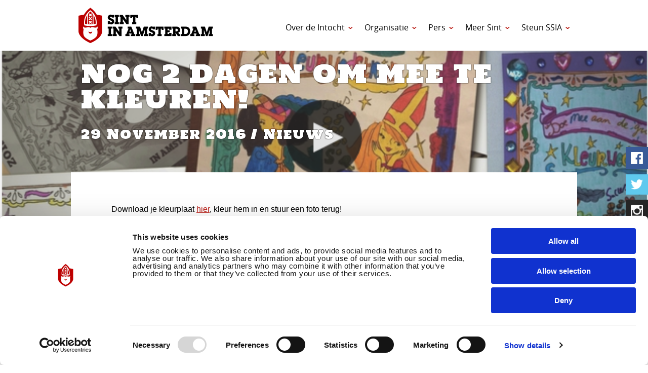

--- FILE ---
content_type: text/html; charset=UTF-8
request_url: https://www.sintinamsterdam.nl/nog-2-dagen-om-mee-kleuren/
body_size: 11428
content:
<!doctype html>

<!--[if lt IE 7]><html class="ie6"><![endif]-->
<!--[if IE 7]><html class="ie7"><![endif]-->
<!--[if IE 8]><html class="ie8"><![endif]-->
<!--[if IE 9]><html class="ie9"><![endif]-->
<!--[if (gt IE 9)|!(IE)]><!-->

<html>

<!--<![endif]-->

<head>

	<!-- General Meta -->
	<meta charset="UTF-8">

	<!-- SEO Meta -->
	

	<meta name="viewport" content="width=device-width, initial-scale=1, maximum-scale=1, user-scalable=no" />

	<!-- Wordpress Head -->
	<script type="text/javascript" data-cookieconsent="ignore">
	window.dataLayer = window.dataLayer || [];

	function gtag() {
		dataLayer.push(arguments);
	}

	gtag("consent", "default", {
		ad_personalization: "denied",
		ad_storage: "denied",
		ad_user_data: "denied",
		analytics_storage: "denied",
		functionality_storage: "denied",
		personalization_storage: "denied",
		security_storage: "granted",
		wait_for_update: 500,
	});
	gtag("set", "ads_data_redaction", true);
	</script>
<script type="text/javascript"
		id="Cookiebot"
		src="https://consent.cookiebot.com/uc.js"
		data-implementation="wp"
		data-cbid="f5d52d60-336b-4c4c-98d2-a12225409c58"
							data-blockingmode="auto"
	></script>
<meta name='robots' content='index, follow, max-image-preview:large, max-snippet:-1, max-video-preview:-1' />

	<!-- This site is optimized with the Yoast SEO plugin v26.3 - https://yoast.com/wordpress/plugins/seo/ -->
	<title>Nog 2 dagen om mee te kleuren! - Sint in Amsterdam</title>
	<link rel="canonical" href="https://www.sintinamsterdam.nl/nog-2-dagen-om-mee-kleuren/" />
	<meta property="og:locale" content="en_US" />
	<meta property="og:type" content="article" />
	<meta property="og:title" content="Nog 2 dagen om mee te kleuren! - Sint in Amsterdam" />
	<meta property="og:description" content="Download je kleurplaat hier, kleur hem in en stuur een foto terug! &nbsp;" />
	<meta property="og:url" content="https://www.sintinamsterdam.nl/nog-2-dagen-om-mee-kleuren/" />
	<meta property="og:site_name" content="Sint in Amsterdam" />
	<meta property="article:published_time" content="2016-11-28T23:41:06+00:00" />
	<meta property="article:modified_time" content="2016-11-29T00:04:43+00:00" />
	<meta property="og:image" content="https://www.sintinamsterdam.nl/wp-content/uploads/2016/11/Schermafbeelding-2016-11-29-om-00.50.52.png" />
	<meta property="og:image:width" content="643" />
	<meta property="og:image:height" content="361" />
	<meta property="og:image:type" content="image/png" />
	<meta name="author" content="Max Friedberg" />
	<meta name="twitter:card" content="summary_large_image" />
	<meta name="twitter:label1" content="Written by" />
	<meta name="twitter:data1" content="Max Friedberg" />
	<script type="application/ld+json" class="yoast-schema-graph">{"@context":"https://schema.org","@graph":[{"@type":"Article","@id":"https://www.sintinamsterdam.nl/nog-2-dagen-om-mee-kleuren/#article","isPartOf":{"@id":"https://www.sintinamsterdam.nl/nog-2-dagen-om-mee-kleuren/"},"author":{"name":"Max Friedberg","@id":"https://www.sintinamsterdam.nl/#/schema/person/9d6296ba61758466201a869098538471"},"headline":"Nog 2 dagen om mee te kleuren!","datePublished":"2016-11-28T23:41:06+00:00","dateModified":"2016-11-29T00:04:43+00:00","mainEntityOfPage":{"@id":"https://www.sintinamsterdam.nl/nog-2-dagen-om-mee-kleuren/"},"wordCount":23,"publisher":{"@id":"https://www.sintinamsterdam.nl/#organization"},"image":{"@id":"https://www.sintinamsterdam.nl/nog-2-dagen-om-mee-kleuren/#primaryimage"},"thumbnailUrl":"https://www.sintinamsterdam.nl/wp-content/uploads/2016/11/Schermafbeelding-2016-11-29-om-00.50.52.png","articleSection":["Nieuws"],"inLanguage":"en-US"},{"@type":"WebPage","@id":"https://www.sintinamsterdam.nl/nog-2-dagen-om-mee-kleuren/","url":"https://www.sintinamsterdam.nl/nog-2-dagen-om-mee-kleuren/","name":"Nog 2 dagen om mee te kleuren! - Sint in Amsterdam","isPartOf":{"@id":"https://www.sintinamsterdam.nl/#website"},"primaryImageOfPage":{"@id":"https://www.sintinamsterdam.nl/nog-2-dagen-om-mee-kleuren/#primaryimage"},"image":{"@id":"https://www.sintinamsterdam.nl/nog-2-dagen-om-mee-kleuren/#primaryimage"},"thumbnailUrl":"https://www.sintinamsterdam.nl/wp-content/uploads/2016/11/Schermafbeelding-2016-11-29-om-00.50.52.png","datePublished":"2016-11-28T23:41:06+00:00","dateModified":"2016-11-29T00:04:43+00:00","breadcrumb":{"@id":"https://www.sintinamsterdam.nl/nog-2-dagen-om-mee-kleuren/#breadcrumb"},"inLanguage":"en-US","potentialAction":[{"@type":"ReadAction","target":["https://www.sintinamsterdam.nl/nog-2-dagen-om-mee-kleuren/"]}]},{"@type":"ImageObject","inLanguage":"en-US","@id":"https://www.sintinamsterdam.nl/nog-2-dagen-om-mee-kleuren/#primaryimage","url":"https://www.sintinamsterdam.nl/wp-content/uploads/2016/11/Schermafbeelding-2016-11-29-om-00.50.52.png","contentUrl":"https://www.sintinamsterdam.nl/wp-content/uploads/2016/11/Schermafbeelding-2016-11-29-om-00.50.52.png","width":643,"height":361},{"@type":"BreadcrumbList","@id":"https://www.sintinamsterdam.nl/nog-2-dagen-om-mee-kleuren/#breadcrumb","itemListElement":[{"@type":"ListItem","position":1,"name":"Home","item":"https://www.sintinamsterdam.nl/"},{"@type":"ListItem","position":2,"name":"Nieuws","item":"https://www.sintinamsterdam.nl/home/nieuws/"},{"@type":"ListItem","position":3,"name":"Nog 2 dagen om mee te kleuren!"}]},{"@type":"WebSite","@id":"https://www.sintinamsterdam.nl/#website","url":"https://www.sintinamsterdam.nl/","name":"Sint in Amsterdam","description":"Sinterklaas komt weer naar Amsterdam!","publisher":{"@id":"https://www.sintinamsterdam.nl/#organization"},"potentialAction":[{"@type":"SearchAction","target":{"@type":"EntryPoint","urlTemplate":"https://www.sintinamsterdam.nl/?s={search_term_string}"},"query-input":{"@type":"PropertyValueSpecification","valueRequired":true,"valueName":"search_term_string"}}],"inLanguage":"en-US"},{"@type":"Organization","@id":"https://www.sintinamsterdam.nl/#organization","name":"Sint in Amsterdam","url":"https://www.sintinamsterdam.nl/","logo":{"@type":"ImageObject","inLanguage":"en-US","@id":"https://www.sintinamsterdam.nl/#/schema/logo/image/","url":"https://www.sintinamsterdam.nl/wp-content/uploads/2024/11/ic-header-sint.png","contentUrl":"https://www.sintinamsterdam.nl/wp-content/uploads/2024/11/ic-header-sint.png","width":266,"height":70,"caption":"Sint in Amsterdam"},"image":{"@id":"https://www.sintinamsterdam.nl/#/schema/logo/image/"},"sameAs":["https://www.linkedin.com/company/stichtingsinterklaasinamsterdam/"]},{"@type":"Person","@id":"https://www.sintinamsterdam.nl/#/schema/person/9d6296ba61758466201a869098538471","name":"Max Friedberg","image":{"@type":"ImageObject","inLanguage":"en-US","@id":"https://www.sintinamsterdam.nl/#/schema/person/image/","url":"https://secure.gravatar.com/avatar/8f54472e0efd8f8b5fbc95b940b7e9d4024ea9239df7fc64c6f95bfee57e9eb9?s=96&d=mm&r=g","contentUrl":"https://secure.gravatar.com/avatar/8f54472e0efd8f8b5fbc95b940b7e9d4024ea9239df7fc64c6f95bfee57e9eb9?s=96&d=mm&r=g","caption":"Max Friedberg"},"url":"https://www.sintinamsterdam.nl/author/maxfriedberg/"}]}</script>
	<!-- / Yoast SEO plugin. -->


<link rel='dns-prefetch' href='//platform-api.sharethis.com' />
<link rel='dns-prefetch' href='//www.googletagmanager.com' />
<link rel="alternate" title="oEmbed (JSON)" type="application/json+oembed" href="https://www.sintinamsterdam.nl/wp-json/oembed/1.0/embed?url=https%3A%2F%2Fwww.sintinamsterdam.nl%2Fnog-2-dagen-om-mee-kleuren%2F" />
<link rel="alternate" title="oEmbed (XML)" type="text/xml+oembed" href="https://www.sintinamsterdam.nl/wp-json/oembed/1.0/embed?url=https%3A%2F%2Fwww.sintinamsterdam.nl%2Fnog-2-dagen-om-mee-kleuren%2F&#038;format=xml" />
<style id='wp-img-auto-sizes-contain-inline-css' type='text/css'>
img:is([sizes=auto i],[sizes^="auto," i]){contain-intrinsic-size:3000px 1500px}
/*# sourceURL=wp-img-auto-sizes-contain-inline-css */
</style>
<style id='wp-block-library-inline-css' type='text/css'>
:root{--wp-block-synced-color:#7a00df;--wp-block-synced-color--rgb:122,0,223;--wp-bound-block-color:var(--wp-block-synced-color);--wp-editor-canvas-background:#ddd;--wp-admin-theme-color:#007cba;--wp-admin-theme-color--rgb:0,124,186;--wp-admin-theme-color-darker-10:#006ba1;--wp-admin-theme-color-darker-10--rgb:0,107,160.5;--wp-admin-theme-color-darker-20:#005a87;--wp-admin-theme-color-darker-20--rgb:0,90,135;--wp-admin-border-width-focus:2px}@media (min-resolution:192dpi){:root{--wp-admin-border-width-focus:1.5px}}.wp-element-button{cursor:pointer}:root .has-very-light-gray-background-color{background-color:#eee}:root .has-very-dark-gray-background-color{background-color:#313131}:root .has-very-light-gray-color{color:#eee}:root .has-very-dark-gray-color{color:#313131}:root .has-vivid-green-cyan-to-vivid-cyan-blue-gradient-background{background:linear-gradient(135deg,#00d084,#0693e3)}:root .has-purple-crush-gradient-background{background:linear-gradient(135deg,#34e2e4,#4721fb 50%,#ab1dfe)}:root .has-hazy-dawn-gradient-background{background:linear-gradient(135deg,#faaca8,#dad0ec)}:root .has-subdued-olive-gradient-background{background:linear-gradient(135deg,#fafae1,#67a671)}:root .has-atomic-cream-gradient-background{background:linear-gradient(135deg,#fdd79a,#004a59)}:root .has-nightshade-gradient-background{background:linear-gradient(135deg,#330968,#31cdcf)}:root .has-midnight-gradient-background{background:linear-gradient(135deg,#020381,#2874fc)}:root{--wp--preset--font-size--normal:16px;--wp--preset--font-size--huge:42px}.has-regular-font-size{font-size:1em}.has-larger-font-size{font-size:2.625em}.has-normal-font-size{font-size:var(--wp--preset--font-size--normal)}.has-huge-font-size{font-size:var(--wp--preset--font-size--huge)}.has-text-align-center{text-align:center}.has-text-align-left{text-align:left}.has-text-align-right{text-align:right}.has-fit-text{white-space:nowrap!important}#end-resizable-editor-section{display:none}.aligncenter{clear:both}.items-justified-left{justify-content:flex-start}.items-justified-center{justify-content:center}.items-justified-right{justify-content:flex-end}.items-justified-space-between{justify-content:space-between}.screen-reader-text{border:0;clip-path:inset(50%);height:1px;margin:-1px;overflow:hidden;padding:0;position:absolute;width:1px;word-wrap:normal!important}.screen-reader-text:focus{background-color:#ddd;clip-path:none;color:#444;display:block;font-size:1em;height:auto;left:5px;line-height:normal;padding:15px 23px 14px;text-decoration:none;top:5px;width:auto;z-index:100000}html :where(.has-border-color){border-style:solid}html :where([style*=border-top-color]){border-top-style:solid}html :where([style*=border-right-color]){border-right-style:solid}html :where([style*=border-bottom-color]){border-bottom-style:solid}html :where([style*=border-left-color]){border-left-style:solid}html :where([style*=border-width]){border-style:solid}html :where([style*=border-top-width]){border-top-style:solid}html :where([style*=border-right-width]){border-right-style:solid}html :where([style*=border-bottom-width]){border-bottom-style:solid}html :where([style*=border-left-width]){border-left-style:solid}html :where(img[class*=wp-image-]){height:auto;max-width:100%}:where(figure){margin:0 0 1em}html :where(.is-position-sticky){--wp-admin--admin-bar--position-offset:var(--wp-admin--admin-bar--height,0px)}@media screen and (max-width:600px){html :where(.is-position-sticky){--wp-admin--admin-bar--position-offset:0px}}
/*wp_block_styles_on_demand_placeholder:696bab2eb9354*/
/*# sourceURL=wp-block-library-inline-css */
</style>
<style id='classic-theme-styles-inline-css' type='text/css'>
/*! This file is auto-generated */
.wp-block-button__link{color:#fff;background-color:#32373c;border-radius:9999px;box-shadow:none;text-decoration:none;padding:calc(.667em + 2px) calc(1.333em + 2px);font-size:1.125em}.wp-block-file__button{background:#32373c;color:#fff;text-decoration:none}
/*# sourceURL=/wp-includes/css/classic-themes.min.css */
</style>
<link rel='stylesheet' id='auto-translate-css' href='https://www.sintinamsterdam.nl/wp-content/plugins/auto-translate/public/css/auto-translate-public.min.css?ver=1.5.4' type='text/css' media='all' />
<link rel='stylesheet' id='auto-translate-global-css' href='https://www.sintinamsterdam.nl/wp-content/plugins/auto-translate/global/css/auto-translate-global.min.css?ver=1.5.4' type='text/css' media='all' />
<link rel='stylesheet' id='dashicons-css' href='https://www.sintinamsterdam.nl/wp-includes/css/dashicons.min.css?ver=6.9' type='text/css' media='all' />
<link rel='stylesheet' id='ofpietchat-offcanvas-style-css' href='https://www.sintinamsterdam.nl/wp-content/plugins/offcanvas-chatbot/public.css?ver=6.9' type='text/css' media='all' />
<link rel='stylesheet' id='qikker_css-css' href='https://www.sintinamsterdam.nl/wp-content/themes/sintinamsterdam/public/css/styles-1689772663755395982.min.css' type='text/css' media='all' />
<link rel='stylesheet' id='sintinamsterdam-css' href='https://www.sintinamsterdam.nl/wp-content/themes/sintinamsterdam/style.css?ver=6.9' type='text/css' media='all' />
<link rel='stylesheet' id='wp-pagenavi-css' href='https://www.sintinamsterdam.nl/wp-content/plugins/wp-pagenavi/pagenavi-css.css?ver=2.70' type='text/css' media='all' />
<script type="text/javascript" src="https://www.sintinamsterdam.nl/wp-includes/js/jquery/jquery.min.js?ver=3.7.1" id="jquery-core-js"></script>
<script type="text/javascript" src="https://www.sintinamsterdam.nl/wp-includes/js/jquery/jquery-migrate.min.js?ver=3.4.1" id="jquery-migrate-js"></script>
<script type="text/javascript" src="https://www.sintinamsterdam.nl/wp-content/plugins/auto-translate/public/js/auto-translate-public.min.js?ver=1.5.4" id="auto-translate-js"></script>
<script type="text/javascript" src="//platform-api.sharethis.com/js/sharethis.js?ver=8.5.3#property=6309bf75a6e54600124685f9&amp;product=gdpr-compliance-tool-v2&amp;source=simple-share-buttons-adder-wordpress" id="simple-share-buttons-adder-mu-js"></script>

<!-- Google tag (gtag.js) snippet added by Site Kit -->
<!-- Google Analytics snippet added by Site Kit -->
<script type="text/javascript" src="https://www.googletagmanager.com/gtag/js?id=GT-MQ7XQG6" id="google_gtagjs-js" async></script>
<script type="text/javascript" id="google_gtagjs-js-after">
/* <![CDATA[ */
window.dataLayer = window.dataLayer || [];function gtag(){dataLayer.push(arguments);}
gtag("set","linker",{"domains":["www.sintinamsterdam.nl"]});
gtag("js", new Date());
gtag("set", "developer_id.dZTNiMT", true);
gtag("config", "GT-MQ7XQG6", {"googlesitekit_post_type":"post"});
//# sourceURL=google_gtagjs-js-after
/* ]]> */
</script>
<link rel="https://api.w.org/" href="https://www.sintinamsterdam.nl/wp-json/" /><link rel="alternate" title="JSON" type="application/json" href="https://www.sintinamsterdam.nl/wp-json/wp/v2/posts/1214" /><!-- This file should primarily consist of HTML with a little bit of PHP. -->
<style>
    .google_translate_element .goog-te-gadget-simple {
    background-image: linear-gradient(135deg, #000 0, #000 100%);
    border-radius: 0px !important;
    border: 1px solid #fff !important;
    }
    .google_translate_element .goog-te-menu-value {
        color: #fff !important;
            }
        .google_translate_element{
        display:none!important;
    }
    </style>
<script>
function googleTranslateElementInit() {
    var googleTranslateElements = document.getElementsByClassName('google_translate_element');
    new google.translate.TranslateElement({
    pageLanguage: 'nl',
    includedLanguages: 'en,es,tr,nl',
    layout: google.translate.TranslateElement.InlineLayout.VERTICAL,
    autoDisplay: true}, googleTranslateElements[0].id);
}
var wpatLanguagesCountries = {"en":{"lang_name":"English","lang_code":"en","country_code":"gb"},"es":{"lang_name":"Spanish","lang_code":"es","country_code":"es"},"tr":{"lang_name":"Turkish","lang_code":"tr","country_code":"tr"},"nl":{"lang_name":"Dutch","lang_code":"nl","country_code":"nl"}};
var wpatButtonIcon = 'dashicons-translation';
var wpatDropdownBorderThickness = 1;
var wpatDropdownBorderColor = '#000';
var wpatDropdownBackgroundColor = '#fff';
var wpatDropdownHoverColor = '#356177';
var wpatDropdownFontHoverColor = '#fff';
var wpatDropdownFontSelectedColor = '#356177';
var wpatDropdownFontColor = '#000';
var wpatDropdownFontFamily = '';
var wpatWidgetType = 'minimalist';
var wpatBaseLanguage = 'nl';

/* dropdown styling */
var wpatDropdownShadow = false;
var wpatAutoDetect = 'disabled';
var wpatHostLanguage = 'nl';
</script><script src='//translate.google.com/translate_a/element.js?cb=googleTranslateElementInit'></script><meta name="generator" content="Site Kit by Google 1.165.0" /><link rel="shortcut icon" href="https://www.sintinamsterdam.nl/wp-content/themes/sintinamsterdam/public/favicon/favicon.png"><meta name="msapplication-TileImage" content="https://www.sintinamsterdam.nl/wp-content/themes/sintinamsterdam/public/favicon/windows-tile-144x144.png"><link rel="apple-touch-icon-precomposed" sizes="152x152" href="https://www.sintinamsterdam.nl/wp-content/themes/sintinamsterdam/public/favicon/apple-touch-icon-152x152-precomposed.png"><link rel="apple-touch-icon-precomposed" sizes="144x144" href="https://www.sintinamsterdam.nl/wp-content/themes/sintinamsterdam/public/favicon/apple-touch-icon-144x144-precomposed.png"><link rel="apple-touch-icon-precomposed" sizes="120x120" href="https://www.sintinamsterdam.nl/wp-content/themes/sintinamsterdam/public/favicon/apple-touch-icon-120x120-precomposed.png"><link rel="apple-touch-icon-precomposed" sizes="114x114" href="https://www.sintinamsterdam.nl/wp-content/themes/sintinamsterdam/public/favicon/apple-touch-icon-114x114-precomposed.png"><link rel="apple-touch-icon-precomposed" sizes="72x72" href="https://www.sintinamsterdam.nl/wp-content/themes/sintinamsterdam/public/favicon/apple-touch-icon-72x72-precomposed.png"><link rel="apple-touch-icon-precomposed" href="https://www.sintinamsterdam.nl/wp-content/themes/sintinamsterdam/public/favicon/apple-touch-icon-60x60-precomposed.png"><link rel="icon" href="https://www.sintinamsterdam.nl/wp-content/uploads/2024/11/cropped-sint-512-32x32.png" sizes="32x32" />
<link rel="icon" href="https://www.sintinamsterdam.nl/wp-content/uploads/2024/11/cropped-sint-512-192x192.png" sizes="192x192" />
<link rel="apple-touch-icon" href="https://www.sintinamsterdam.nl/wp-content/uploads/2024/11/cropped-sint-512-180x180.png" />
<meta name="msapplication-TileImage" content="https://www.sintinamsterdam.nl/wp-content/uploads/2024/11/cropped-sint-512-270x270.png" />
		<style type="text/css" id="wp-custom-css">
			.donation__field-tip {
display: none;
}		</style>
			<script type="text/javascript">
		var ajaxUrl = 'https://www.sintinamsterdam.nl/wp-admin/admin-ajax.php';
	</script>

        <!-- JS van MyAlbum voor Sint tekenwedstrijd -->

        <script>
	    jQuery(document).ready( function()
            {
                var contestURL = "https://contest.myalbum.com/sintinamsterdam/";
                var url        = document.location.href;
                var parameters = url.split('?');
                jQuery(".frame-style").attr("src", contestURL + "?" + parameters[1]);
            });

        </script>
</head>
<body class="wp-singular post-template-default single single-post postid-1214 single-format-standard wp-theme-sintinamsterdam submenu-top">
	<header class="header">
		<div class="container">
			<div class="col-xs-4 col-sm-4 col-md-4 col-lg-4">
				<a href="https://www.sintinamsterdam.nl" class="sint-logo">
					<picture data-alt="Sint in Amsterdam" data-default-src="https://www.sintinamsterdam.nl/wp-content/themes/sintinamsterdam/public/img/ic-sint-red.png">
						<source
							srcset="https://www.sintinamsterdam.nl/wp-content/themes/sintinamsterdam/public/img/ic-header-sint.png, https://www.sintinamsterdam.nl/wp-content/themes/sintinamsterdam/public/img/ic-header-sint_2x.png 2x"
							media="(min-width: 768px)">
						<source
							srcset="https://www.sintinamsterdam.nl/wp-content/themes/sintinamsterdam/public/img/ic-sint-red.png, https://www.sintinamsterdam.nl/wp-content/themes/sintinamsterdam/public/img/ic-sint-red_2x.png 2x"
							media="(max-width: 767px)">
						<img src="https://www.sintinamsterdam.nl/wp-content/themes/sintinamsterdam/public/img/ic-sint-red.png" alt="Sint in Amsterdam"/>
					</picture>
				</a>
			</div>
			<div class="col-xs-8 col-sm-8 col-md-8 col-lg-8 menu-header-wrapper rw">
								<div class="menu-header"  data-scroll-scope="force">
					<ul id="menu-top-menu" class="menu"><li id="menu-item-2168" class="menu-item menu-item-type-custom menu-item-object-custom menu-item-has-children menu-item-2168"><a>Over de Intocht</a>
<ul class="sub-menu">
	<li id="menu-item-3682" class="menu-item menu-item-type-post_type menu-item-object-page current_page_parent menu-item-3682"><a href="https://www.sintinamsterdam.nl/home/nieuws/">Nieuws</a></li>
</ul>
</li>
<li id="menu-item-2192" class="menu-item menu-item-type-custom menu-item-object-custom menu-item-has-children menu-item-2192"><a>Organisatie</a>
<ul class="sub-menu">
	<li id="menu-item-1001" class="menu-item menu-item-type-post_type menu-item-object-page menu-item-1001"><a href="https://www.sintinamsterdam.nl/organisatie/">Organisatie</a></li>
	<li id="menu-item-3667" class="menu-item menu-item-type-post_type menu-item-object-page menu-item-3667"><a href="https://www.sintinamsterdam.nl/vrijwilligers/">Vrijwilligers</a></li>
	<li id="menu-item-3880" class="menu-item menu-item-type-post_type menu-item-object-page menu-item-3880"><a href="https://www.sintinamsterdam.nl/organisatie/ambassadeurs/">Ambassadeurs</a></li>
	<li id="menu-item-3671" class="menu-item menu-item-type-post_type menu-item-object-page menu-item-3671"><a href="https://www.sintinamsterdam.nl/sponsoren-van-sint-in-amsterdam/">Partners</a></li>
	<li id="menu-item-3686" class="menu-item menu-item-type-post_type menu-item-object-page menu-item-3686"><a href="https://www.sintinamsterdam.nl/vacatures/">Vacatures</a></li>
	<li id="menu-item-2207" class="menu-item menu-item-type-post_type menu-item-object-page menu-item-2207"><a href="https://www.sintinamsterdam.nl/contact/">Contact</a></li>
</ul>
</li>
<li id="menu-item-999" class="menu-item menu-item-type-post_type menu-item-object-page menu-item-has-children menu-item-999"><a href="https://www.sintinamsterdam.nl/pers/">Pers</a>
<ul class="sub-menu">
	<li id="menu-item-3904" class="menu-item menu-item-type-post_type menu-item-object-page menu-item-3904"><a href="https://www.sintinamsterdam.nl/pers/veelgestelde-vragen/">Veelgestelde vragen</a></li>
	<li id="menu-item-3171" class="menu-item menu-item-type-post_type menu-item-object-page menu-item-3171"><a href="https://www.sintinamsterdam.nl/fotos/">Fotoalbums</a></li>
	<li id="menu-item-3714" class="menu-item menu-item-type-post_type menu-item-object-page menu-item-3714"><a href="https://www.sintinamsterdam.nl/filmpjes/">Video&#8217;s</a></li>
</ul>
</li>
<li id="menu-item-3656" class="menu-item menu-item-type-custom menu-item-object-custom menu-item-has-children menu-item-3656"><a>Meer Sint</a>
<ul class="sub-menu">
	<li id="menu-item-3056" class="menu-item menu-item-type-post_type menu-item-object-page menu-item-3056"><a href="https://www.sintinamsterdam.nl/sinterklaas-vieren/">Het Verhaal van Sinterklaas</a></li>
	<li id="menu-item-3181" class="menu-item menu-item-type-post_type menu-item-object-page menu-item-3181"><a href="https://www.sintinamsterdam.nl/expats/">Greg Shapiro praat met expats over Sinterklaas</a></li>
</ul>
</li>
<li id="menu-item-3713" class="menu-item menu-item-type-custom menu-item-object-custom menu-item-has-children menu-item-3713"><a href="https://www.sintinamsterdam.nl/steun-de-stichting/">Steun SSIA</a>
<ul class="sub-menu">
	<li id="menu-item-3833" class="menu-item menu-item-type-post_type menu-item-object-page menu-item-3833"><a href="https://www.sintinamsterdam.nl/home/sponsoring/">Sponsoring</a></li>
</ul>
</li>
<!-- This file should primarily consist of HTML with a little bit of PHP. -->
<li id="auto_translate_button_wrapper" style="min-width: 130px;">
    <div id="google_translate_element_1416404752" class="small dashicons-before google_translate_element"></div>
            <style>
    .auto_translate_minimalist .wpat_lang_item.wpat_lang_selected {
        border-color: #f0f0f0;
        border-width: 1px;
    }
    .auto_translate_minimalist .wpat_minimalist_dropdown {
        border-color: #f0f0f0;
        border-width: 0 1px 1px 1px;
    }
    .auto_translate_minimalist .wpat_lang_item {
        background-color: #fff;
        color: #000;
        font-family: 'OpenSans-Regular', Verdana, Arial, Helvetica, sans-serif;
    }
    .wpat_minimalist_dropdown {
        background-color: #fff;
    }
    .wpat_minimalist_dropdown .wpat_lang_item:hover {
        background-color: #fff;
        color: #000;
    }
</style>
<div class="
            auto_translate_minimalist
            wpat_min_style_flags            wpat_min_txt_display_code            wpat_invisible
            wpat_min_txt_underline            ">
    <div class="wpat_lang_item wpat_lang_selected">
        <div class="wpat_flag_wrapper">
            <div class="wpat_flag" data-icon-class="dashicons-admin-site-alt3"></div>
            <div class="wpat_lang_name"></div>
            <div class="wpat_lang_name_code">&nbsp;-&nbsp;</div>
            <div class="wpat_lang_code skiptranslate"></div>
        </div>
        <span class="dashicons wpat_chevron dashicons-arrow-down-alt2"></span>
    </div>
    <div class="wpat_minimalist_dropdown wpat_closed" >
                <div class="wpat_lang_item" data-lang-code="en">
            <div class="wpat_flag gb"></div>
            <div class="wpat_lang_name">English</div>
            <div class="wpat_lang_name_code">&nbsp;-&nbsp;</div>
            <div class="wpat_lang_code skiptranslate">en</div>
        </div>
                <div class="wpat_lang_item" data-lang-code="es">
            <div class="wpat_flag es"></div>
            <div class="wpat_lang_name">Spanish</div>
            <div class="wpat_lang_name_code">&nbsp;-&nbsp;</div>
            <div class="wpat_lang_code skiptranslate">es</div>
        </div>
                <div class="wpat_lang_item" data-lang-code="tr">
            <div class="wpat_flag tr"></div>
            <div class="wpat_lang_name">Turkish</div>
            <div class="wpat_lang_name_code">&nbsp;-&nbsp;</div>
            <div class="wpat_lang_code skiptranslate">tr</div>
        </div>
                <div class="wpat_lang_item" data-lang-code="nl">
            <div class="wpat_flag nl"></div>
            <div class="wpat_lang_name">Dutch</div>
            <div class="wpat_lang_name_code">&nbsp;-&nbsp;</div>
            <div class="wpat_lang_code skiptranslate">nl</div>
        </div>
            </div>
</div>    </li></ul>
				</div>
				<div class="searchform-wrapper hidden-xs">
					<a class="search-item" href="javascript:void(0);">
						<img src="https://www.sintinamsterdam.nl/wp-content/themes/sintinamsterdam/public/img/ic-search-close.png" class="" />
					</a>
					<form role="search" method="get" class="search-form" action="https://www.sintinamsterdam.nl/">
				<label>
					<span class="screen-reader-text">Search for:</span>
					<input type="search" class="search-field" placeholder="Search &hellip;" value="" name="s" />
				</label>
				<input type="submit" class="search-submit" value="Search" />
			</form>				</div>
				<a href="javascript:void(0);" class="menu-toggle">
					<picture>
						<source srcset="https://www.sintinamsterdam.nl/wp-content/themes/sintinamsterdam/public/img/ic-menu-open.png 1x, https://www.sintinamsterdam.nl/wp-content/themes/sintinamsterdam/public/img/ic-menu-open_2x.png 2x" />
						<img srcset="https://www.sintinamsterdam.nl/wp-content/themes/sintinamsterdam/public/img/ic-menu-open.png"  class="menu-open hidden-sm hidden-md hidden-lg" alt="Open Menu" />
					</picture>
					<picture>
						<source srcset="https://www.sintinamsterdam.nl/wp-content/themes/sintinamsterdam/public/img/ic-menu-close.png 1x, https://www.sintinamsterdam.nl/wp-content/themes/sintinamsterdam/public/img/ic-menu-close_2x.png 2x" />
						<img srcset="https://www.sintinamsterdam.nl/wp-content/themes/sintinamsterdam/public/img/ic-menu-close.png"  class="menu-close hidden-sm hidden-md hidden-lg" alt="Close Menu" />
					</picture>
				</a>
			</div>
		</div>
	</header>
    <article class="show-featured-image has-featured-image">

        <div class="featured-image" style="background-image: url(https://www.sintinamsterdam.nl/wp-content/uploads/2016/11/Schermafbeelding-2016-11-29-om-00.50.52.png)">
            <div class="inner-featured-image">
                <div class="container">
                    <div class="content-wrapper rw">
                        <div class="contents hts">
                                                            <h1>Nog 2 dagen om mee te kleuren!</h1>
                                                                    <time>29 November 2016</time>
                                                                    <p class="rw" style="display:inline-block;">
                                         / <a href="https://www.sintinamsterdam.nl/categorie/nieuws/">Nieuws</a>                                    </p>
                                                    </div>

                        <picture class="hidden-sm hidden-md hidden-lg can-scroll">
                            <source srcset="https://www.sintinamsterdam.nl/wp-content/themes/sintinamsterdam/public/img/ic-scroll-down-white-big.png 1x, https://www.sintinamsterdam.nl/wp-content/themes/sintinamsterdam/public/img/ic-scroll-down-white-big_2x.png 2x" />
                            <img srcset="https://www.sintinamsterdam.nl/wp-content/themes/sintinamsterdam/public/img/ic-scroll-down-white-big.png"/>
                        </picture>
                    </div>
                </div>
                <div id="submenu-bottom-holder"></div>
            </div>
        </div>
        <div class="container section-container">
            <div class="content the-content ossr">
                                    <picture class="wp-post-picture">
                        <source srcset="https://www.sintinamsterdam.nl/wp-content/uploads/2016/11/Schermafbeelding-2016-11-29-om-00.50.52-380x270.png 1x, https://www.sintinamsterdam.nl/wp-content/uploads/2016/11/Schermafbeelding-2016-11-29-om-00.50.52.png 2x" />
                        <img srcset="https://www.sintinamsterdam.nl/wp-content/uploads/2016/11/Schermafbeelding-2016-11-29-om-00.50.52-380x270.png" class="attachment-single wp-post-image" alt="schermafbeelding-2016-11-29-om-00-50-52" />
                    </picture>
                    <p>Download je kleurplaat <a href="https://www.sintinamsterdam.nl/kleurwedstrijd">hier</a>, kleur hem in en stuur een foto terug!</p>
<p>&nbsp;</p>
<div class="wp-playlist wp-video-playlist wp-playlist-light">
		<video controls="controls" preload="none" width="640"
		 height="360"	></video>
	<div class="wp-playlist-next"></div>
	<div class="wp-playlist-prev"></div>
	<noscript>
	<ol>
		<li><a href='https://www.sintinamsterdam.nl/wp-content/uploads/2016/11/Kleurwedstrijd_Sint_in_Amsterdam_-_Jill_1080p.mp4'>kleurwedstrijd_sint_in_amsterdam_-_jill_1080p</a></li>	</ol>
	</noscript>
	<script type="application/json" class="wp-playlist-script">{"type":"video","tracklist":true,"tracknumbers":true,"images":true,"artists":true,"tracks":[{"src":"https://www.sintinamsterdam.nl/wp-content/uploads/2016/11/Kleurwedstrijd_Sint_in_Amsterdam_-_Jill_1080p.mp4","type":"video/mp4","title":"kleurwedstrijd_sint_in_amsterdam_-_jill_1080p","caption":"","description":"","meta":{"length_formatted":"0:34"},"dimensions":{"original":{"width":1920,"height":1080},"resized":{"width":640,"height":360}},"image":{"src":"https://www.sintinamsterdam.nl/wp-includes/images/media/video.svg","width":48,"height":64},"thumb":{"src":"https://www.sintinamsterdam.nl/wp-includes/images/media/video.svg","width":48,"height":64}}]}</script>
</div>
	
                <div class="clearfix"></div>
            </div>
        </div>
    </article>
        <div class="subfooter ">
                <div class="text-center social">
            <i class="ic-share"></i>
            <span>Deel op: </span>
            <!-- Simple Share Buttons Adder (8.5.3) simplesharebuttons.com --><div class="ssba-classic-2 ssba ssbp-wrap alignleft ssbp--theme-1"><div style="text-align:N"><span class="ssba-share-text">Share this...</span><br/><a data-site="facebook" class="ssba_facebook_share ssba_share_link" href="https://www.facebook.com/sharer.php?t=Nog 2 dagen om mee te kleuren!&u=https://www.sintinamsterdam.nl/nog-2-dagen-om-mee-kleuren/"  style="color:; background-color: ; height: 48px; width: 48px; " ><img src="https://www.sintinamsterdam.nl/wp-content/plugins/simple-share-buttons-adder/buttons/somacro/facebook.png" style="width: 35px;" title="facebook" class="ssba ssba-img" alt="Share on facebook" /><div title="Facebook" class="ssbp-text">Facebook</div></a><a data-site="pinterest" class="ssba_pinterest_share ssba_share_link" href="https://pinterest.com/pin/create/button/?description=Nog 2 dagen om mee te kleuren!&media=&url=https://www.sintinamsterdam.nl/nog-2-dagen-om-mee-kleuren/"  style="color:; background-color: ; height: 48px; width: 48px; " ><img src="https://www.sintinamsterdam.nl/wp-content/plugins/simple-share-buttons-adder/buttons/somacro/pinterest.png" style="width: 35px;" title="pinterest" class="ssba ssba-img" alt="Share on pinterest" /><div title="Pinterest" class="ssbp-text">Pinterest</div></a><a data-site="twitter" class="ssba_twitter_share ssba_share_link" href="https://twitter.com/intent/tweet?text=Nog 2 dagen om mee te kleuren!&url=https://www.sintinamsterdam.nl/nog-2-dagen-om-mee-kleuren/&via="  style="color:; background-color: ; height: 48px; width: 48px; " ><img src="https://www.sintinamsterdam.nl/wp-content/plugins/simple-share-buttons-adder/buttons/somacro/twitter.png" style="width: 35px;" title="twitter" class="ssba ssba-img" alt="Share on twitter" /><div title="Twitter" class="ssbp-text">Twitter</div></a><a data-site="linkedin" class="ssba_linkedin_share ssba_share_link" href="https://www.linkedin.com/shareArticle?title=Nog 2 dagen om mee te kleuren!&url=https://www.sintinamsterdam.nl/nog-2-dagen-om-mee-kleuren/"  style="color:; background-color: ; height: 48px; width: 48px; " ><img src="https://www.sintinamsterdam.nl/wp-content/plugins/simple-share-buttons-adder/buttons/somacro/linkedin.png" style="width: 35px;" title="linkedin" class="ssba ssba-img" alt="Share on linkedin" /><div title="Linkedin" class="ssbp-text">Linkedin</div></a></div></div>        </div>
    </div>
    	<footer class="footer shield-yellow">
		<div class="container">
			<div class="row">
				<div class="col-sm-6 col-md-6 col-lg-6">
					<div class="sint-logo">
						<picture>
							<source srcset="https://www.sintinamsterdam.nl/wp-content/themes/sintinamsterdam/public/img/ic-sint-white-is-red.png 1x,
											https://www.sintinamsterdam.nl/wp-content/themes/sintinamsterdam/public/img/ic-sint-white-is-red_2x.png 2x" />
							<img srcset="https://www.sintinamsterdam.nl/wp-content/themes/sintinamsterdam/public/img/ic-sint-white-is-red.png" alt="Sint in Amsterdam" />
						</picture>
						<p class="rockwell logo">
							SINT<br />IN AMSTERDAM
						</p>
					</div>
					<p class="osr">Sint en de Pieten zijn in Spanje. Zondag 15 november 2026 komen ze weer naar Amsterdam. </p>
				</div>
				<div class="col-xs-6 col-sm-3 col-md-3 col-lg-3 column">
					<h3 class="rw">SOCIAL</h3>
					<ul class="social-links">
						<li class="facebook">
                                                    <a data-site="" href="https://www.facebook.com/sintinamsterdam" target="_blank">
                                                    </a>
						</li>
						<li class="twitter">
                                                    <a data-site="" href="https://www.twitter.com/sintinamsterdam" target="_blank">
                                                    </a>
						</li>
                        <li class="instagram">
                            <a data-site="" href="https://www.instagram.com/sintinamsterdam/" target="_blank">
                            </a>
                        </li>
                        <li class="youtube">
                            <a data-site="" href="https://www.youtube.com/channel/UCTUvO3z7v_Vc-FMNMKCvAEA" target="_blank">
                            </a>
                        </li>
                        <li class="linkedin">
                            <a data-site="" href="https://www.linkedin.com/company/stichtingsinterklaasinamsterdam/" target="_blank">
                            </a>
                        </li>
					</ul>
				</div>
				<div class="col-xs-6 col-sm-3 col-md-3 col-lg-3 column">
					<div>
						<h3 class="rw">LINKS</h3>
						<div class="menu-footer"><ul id="menu-footer-menu" class="menu"><li id="menu-item-170" class="menu-item menu-item-type-post_type menu-item-object-page menu-item-170"><a href="https://www.sintinamsterdam.nl/pers/">Pers</a></li>
<li id="menu-item-951" class="menu-item menu-item-type-post_type menu-item-object-page menu-item-951"><a href="https://www.sintinamsterdam.nl/contact/">Contact</a></li>
<li id="menu-item-3847" class="menu-item menu-item-type-post_type menu-item-object-page menu-item-3847"><a href="https://www.sintinamsterdam.nl/privacyverklaring/">Privacyverklaring</a></li>
</ul></div>					</div>
				</div>
			</div>
			<!-- <p class="credits">
				&copy; Sinterklaas Intocht Amsterdam 2026. Website door <a href="http://oberon.nl/" target="_blank">Oberon</a>
			</p> -->

         <p class="credits">
				&copy; Sinterklaas Intocht Amsterdam 2026.
			</p>
		</div>
	</footer>
	<aside class="aside">
		<ul class="social">
			<li>
				<div>
					<a data-site="" class="facebook" target="_blank"
					   href="https://www.facebook.com/sintinamsterdam">
						<picture>
							<source srcset="https://www.sintinamsterdam.nl/wp-content/themes/sintinamsterdam/public/img/ic-aside-facebook.png 1x,
								https://www.sintinamsterdam.nl/wp-content/themes/sintinamsterdam/public/img/ic-aside-facebook_2x.png 2x" />
							<img srcset="https://www.sintinamsterdam.nl/wp-content/themes/sintinamsterdam/public/img/ic-aside-facebook.png" alt="Like Sint on Facebook" />
						</picture>
					</a>
				</div>
			</li>
			<li>
				<div>
					<a data-site="" class="twitter" target="_blank"
					   href="https://twitter.com/sintinamsterdam">
						<picture>
							<source srcset="https://www.sintinamsterdam.nl/wp-content/themes/sintinamsterdam/public/img/ic-aside-twitter.png 1x,
								https://www.sintinamsterdam.nl/wp-content/themes/sintinamsterdam/public/img/ic-aside-twitter_2x.png 2x" />
							<img srcset="https://www.sintinamsterdam.nl/wp-content/themes/sintinamsterdam/public/img/ic-aside-twitter.png" alt="Follow Sint on Twitter" />
						</picture>
					</a>
				</div>
			</li>
            <li>
                <div>
                    <a data-site="" class="instagram" target="_blank"
                       href="https://www.instagram.com/sintinamsterdam/">
                        <picture>
                            <source srcset="https://www.sintinamsterdam.nl/wp-content/themes/sintinamsterdam/public/img/ic-aside-instagram.png 1x,
                                https://www.sintinamsterdam.nl/wp-content/themes/sintinamsterdam/public/img/ic-aside-instagram_2x.png 2x" />
                            <img srcset="https://www.sintinamsterdam.nl/wp-content/themes/sintinamsterdam/public/img/ic-aside-instagram.png" alt="Follow Sint on Instagram" />
                        </picture>
                    </a>
                </div>
			</li>
            <li>
                <div>
                    <a data-site="" class="youtube" target="_blank"
                       href="https://www.youtube.com/channel/UCTUvO3z7v_Vc-FMNMKCvAEA">
                        <picture>
                            <source srcset="https://www.sintinamsterdam.nl/wp-content/themes/sintinamsterdam/public/img/ic-aside-youtube.png 1x,
                                https://www.sintinamsterdam.nl/wp-content/themes/sintinamsterdam/public/img/ic-aside-youtube.png 2x" />
                            <img srcset="https://www.sintinamsterdam.nl/wp-content/themes/sintinamsterdam/public/img/ic-aside-youtube.png" alt="Follow Sint on YouTube" />
                        </picture>
                    </a>
                </div>
            </li>
            <li>
                <div>
                    <a data-site="" class="linkedin" target="_blank"
                       href="https://www.linkedin.com/company/stichtingsinterklaasinamsterdam/">
                        <picture>
                            <source srcset="https://www.sintinamsterdam.nl/wp-content/themes/sintinamsterdam/public/img/ic-aside-linkedin.png 1x,
                                https://www.sintinamsterdam.nl/wp-content/themes/sintinamsterdam/public/img/ic-aside-linkedin.png 2x" />
                            <img srcset="https://www.sintinamsterdam.nl/wp-content/themes/sintinamsterdam/public/img/ic-aside-linkedin.png" alt="Follow Sint on LinkedIn" />
                        </picture>
                    </a>
                </div>
            </li>
			<li>
				<div class="newsletter-wrapper">
					<a data-site="email" class="newsletter"
					   href="">
						<picture>
							<source srcset="https://www.sintinamsterdam.nl/wp-content/themes/sintinamsterdam/public/img/ic-aside-mail.png 1x,
								https://www.sintinamsterdam.nl/wp-content/themes/sintinamsterdam/public/img/ic-aside-mail_2x.png 2x" />
							<img srcset="https://www.sintinamsterdam.nl/wp-content/themes/sintinamsterdam/public/img/ic-aside-mail.png" alt="Join our Newsletter" />
						</picture>
					</a>
					<form action="//sintinamsterdam.us7.list-manage.com/subscribe/post?u=8c61480feb9908b21314c652f&id=4bddba5019"
						  method="post" id="mc-a-subscribe-form"
						  name="mc-a-subscribe-form" class="validate" target="_blank" novalidate>
						<input id="mca-email" type="email" name="EMAIL" placeholder="E-MAIL" class="email" autocomplete="off" />
						<input type="submit" class="submit rw" value="Aanmelden" />
						<label for="mca-email"></label>
					</form>
				</div>
			</li>
		</ul>
	</aside>




	<!-- Wordpress Footer -->
	<script type="text/html" id="tmpl-wp-playlist-current-item">
	<# if ( data.thumb && data.thumb.src ) { #>
		<img src="{{ data.thumb.src }}" alt="" />
	<# } #>
	<div class="wp-playlist-caption">
		<span class="wp-playlist-item-meta wp-playlist-item-title">
			<# if ( data.meta.album || data.meta.artist ) { #>
				&#8220;{{ data.title }}&#8221;			<# } else { #>
				{{ data.title }}
			<# } #>
		</span>
		<# if ( data.meta.album ) { #><span class="wp-playlist-item-meta wp-playlist-item-album">{{ data.meta.album }}</span><# } #>
		<# if ( data.meta.artist ) { #><span class="wp-playlist-item-meta wp-playlist-item-artist">{{ data.meta.artist }}</span><# } #>
	</div>
</script>
<script type="text/html" id="tmpl-wp-playlist-item">
	<div class="wp-playlist-item">
		<a class="wp-playlist-caption" href="{{ data.src }}">
			{{ data.index ? ( data.index + '. ' ) : '' }}
			<# if ( data.caption ) { #>
				{{ data.caption }}
			<# } else { #>
				<# if ( data.artists && data.meta.artist ) { #>
					<span class="wp-playlist-item-title">
						&#8220;{{{ data.title }}}&#8221;					</span>
					<span class="wp-playlist-item-artist"> &mdash; {{ data.meta.artist }}</span>
				<# } else { #>
					<span class="wp-playlist-item-title">{{{ data.title }}}</span>
				<# } #>
			<# } #>
		</a>
		<# if ( data.meta.length_formatted ) { #>
		<div class="wp-playlist-item-length">{{ data.meta.length_formatted }}</div>
		<# } #>
	</div>
</script>
	<script type="speculationrules">
{"prefetch":[{"source":"document","where":{"and":[{"href_matches":"/*"},{"not":{"href_matches":["/wp-*.php","/wp-admin/*","/wp-content/uploads/*","/wp-content/*","/wp-content/plugins/*","/wp-content/themes/sintinamsterdam/*","/*\\?(.+)"]}},{"not":{"selector_matches":"a[rel~=\"nofollow\"]"}},{"not":{"selector_matches":".no-prefetch, .no-prefetch a"}}]},"eagerness":"conservative"}]}
</script>
<div id="offcanvas-chatbot-container">
                <div id="offcanvas-wrapper">
                    <div id="offcanvas-chatbot-close" title="Hide Chat">
                        <span>&times;</span>                   
                    </div>
                    <div id="offcanvas-chatbot-body">
                        <!-- Aquí va el contenido del chatbot -->
                       <iframe class="chat-iframe" src="https://chatpiet.emby.ai/" height="100%" width="100%" frameborder="0" title="ChatPiet - Sinterklaas Chatbot"></iframe>
                    </div>
                </div>
            </div>

        <!-- Y un boton para abrir el chat -->
        <div id="offcanvas-chatbot-open-button" title="Show Chat">
                <img src="https://www.sintinamsterdam.nl/wp-content/plugins/offcanvas-chatbot/chat-icon.png" alt="Chatbot" />
        </div><script type="text/javascript" src="https://www.sintinamsterdam.nl/wp-content/plugins/auto-translate/global/js/auto-translate-global.min.js?ver=1.5.4" id="auto-translate-global-js"></script>
<script type="text/javascript" src="https://www.sintinamsterdam.nl/wp-content/plugins/offcanvas-chatbot/public.js" id="ofpietchat-offcanvas-script-js"></script>
<script type="text/javascript" src="https://www.sintinamsterdam.nl/wp-content/plugins/simple-share-buttons-adder/js/ssba.js?ver=1759486414" id="simple-share-buttons-adder-ssba-js"></script>
<script type="text/javascript" id="simple-share-buttons-adder-ssba-js-after">
/* <![CDATA[ */
Main.boot( [] );
//# sourceURL=simple-share-buttons-adder-ssba-js-after
/* ]]> */
</script>
<script type="text/javascript" src="https://www.sintinamsterdam.nl/wp-content/themes/sintinamsterdam/public/js/scripts-1689772663755395982.min.js" id="qikker_js-js"></script>
<script type="text/javascript" src="https://www.sintinamsterdam.nl/wp-includes/js/underscore.min.js?ver=1.13.7" id="underscore-js"></script>
<script type="text/javascript" id="wp-util-js-extra">
/* <![CDATA[ */
var _wpUtilSettings = {"ajax":{"url":"/wp-admin/admin-ajax.php"}};
//# sourceURL=wp-util-js-extra
/* ]]> */
</script>
<script type="text/javascript" src="https://www.sintinamsterdam.nl/wp-includes/js/wp-util.min.js?ver=6.9" id="wp-util-js"></script>
<script type="text/javascript" src="https://www.sintinamsterdam.nl/wp-includes/js/backbone.min.js?ver=1.6.0" id="backbone-js"></script>
<script type="text/javascript" id="mediaelement-core-js-before">
/* <![CDATA[ */
var mejsL10n = {"language":"en","strings":{"mejs.download-file":"Download File","mejs.install-flash":"You are using a browser that does not have Flash player enabled or installed. Please turn on your Flash player plugin or download the latest version from https://get.adobe.com/flashplayer/","mejs.fullscreen":"Fullscreen","mejs.play":"Play","mejs.pause":"Pause","mejs.time-slider":"Time Slider","mejs.time-help-text":"Use Left/Right Arrow keys to advance one second, Up/Down arrows to advance ten seconds.","mejs.live-broadcast":"Live Broadcast","mejs.volume-help-text":"Use Up/Down Arrow keys to increase or decrease volume.","mejs.unmute":"Unmute","mejs.mute":"Mute","mejs.volume-slider":"Volume Slider","mejs.video-player":"Video Player","mejs.audio-player":"Audio Player","mejs.captions-subtitles":"Captions/Subtitles","mejs.captions-chapters":"Chapters","mejs.none":"None","mejs.afrikaans":"Afrikaans","mejs.albanian":"Albanian","mejs.arabic":"Arabic","mejs.belarusian":"Belarusian","mejs.bulgarian":"Bulgarian","mejs.catalan":"Catalan","mejs.chinese":"Chinese","mejs.chinese-simplified":"Chinese (Simplified)","mejs.chinese-traditional":"Chinese (Traditional)","mejs.croatian":"Croatian","mejs.czech":"Czech","mejs.danish":"Danish","mejs.dutch":"Dutch","mejs.english":"English","mejs.estonian":"Estonian","mejs.filipino":"Filipino","mejs.finnish":"Finnish","mejs.french":"French","mejs.galician":"Galician","mejs.german":"German","mejs.greek":"Greek","mejs.haitian-creole":"Haitian Creole","mejs.hebrew":"Hebrew","mejs.hindi":"Hindi","mejs.hungarian":"Hungarian","mejs.icelandic":"Icelandic","mejs.indonesian":"Indonesian","mejs.irish":"Irish","mejs.italian":"Italian","mejs.japanese":"Japanese","mejs.korean":"Korean","mejs.latvian":"Latvian","mejs.lithuanian":"Lithuanian","mejs.macedonian":"Macedonian","mejs.malay":"Malay","mejs.maltese":"Maltese","mejs.norwegian":"Norwegian","mejs.persian":"Persian","mejs.polish":"Polish","mejs.portuguese":"Portuguese","mejs.romanian":"Romanian","mejs.russian":"Russian","mejs.serbian":"Serbian","mejs.slovak":"Slovak","mejs.slovenian":"Slovenian","mejs.spanish":"Spanish","mejs.swahili":"Swahili","mejs.swedish":"Swedish","mejs.tagalog":"Tagalog","mejs.thai":"Thai","mejs.turkish":"Turkish","mejs.ukrainian":"Ukrainian","mejs.vietnamese":"Vietnamese","mejs.welsh":"Welsh","mejs.yiddish":"Yiddish"}};
//# sourceURL=mediaelement-core-js-before
/* ]]> */
</script>
<script type="text/javascript" src="https://www.sintinamsterdam.nl/wp-includes/js/mediaelement/mediaelement-and-player.min.js?ver=4.2.17" id="mediaelement-core-js"></script>
<script type="text/javascript" src="https://www.sintinamsterdam.nl/wp-includes/js/mediaelement/mediaelement-migrate.min.js?ver=6.9" id="mediaelement-migrate-js"></script>
<script type="text/javascript" id="mediaelement-js-extra">
/* <![CDATA[ */
var _wpmejsSettings = {"pluginPath":"/wp-includes/js/mediaelement/","classPrefix":"mejs-","stretching":"responsive","audioShortcodeLibrary":"mediaelement","videoShortcodeLibrary":"mediaelement"};
//# sourceURL=mediaelement-js-extra
/* ]]> */
</script>
<script type="text/javascript" src="https://www.sintinamsterdam.nl/wp-includes/js/mediaelement/wp-playlist.min.js?ver=6.9" id="wp-playlist-js"></script>

	<script>
		(function(i,s,o,g,r,a,m){i['GoogleAnalyticsObject']=r;i[r]=i[r]||function(){
				(i[r].q=i[r].q||[]).push(arguments)},i[r].l=1*new Date();a=s.createElement(o),
			m=s.getElementsByTagName(o)[0];a.async=1;a.src=g;m.parentNode.insertBefore(a,m)
		})(window,document,'script','//www.google-analytics.com/analytics.js','ga');

		ga('create', 'UA-31767039-1', 'auto');
		ga('send', 'pageview');

	</script>
</body>

</html>


--- FILE ---
content_type: text/html; charset=utf-8
request_url: https://chatpiet.emby.ai/
body_size: 2453
content:
<!DOCTYPE html><html lang="en"><head><meta charSet="utf-8"/><meta name="viewport" content="width=device-width, initial-scale=1"/><link rel="preload" href="/_next/static/media/66f30814ff6d7cdf.p.woff2" as="font" crossorigin="" type="font/woff2"/><link rel="preload" href="/_next/static/media/e11418ac562b8ac1-s.p.woff2" as="font" crossorigin="" type="font/woff2"/><link rel="preload" as="image" href="https://hebbkx1anhila5yf.public.blob.vercel-storage.com/1-dPNZLbmzu2wF8nMioLaqIHZWURt3mI.png"/><link rel="stylesheet" href="/_next/static/css/fcb1d774fdcbecb3.css?dpl=dpl_JDMP6kCRsGBRg9U1AnpFCSS1645z" data-precedence="next"/><link rel="preload" as="script" fetchPriority="low" href="/_next/static/chunks/webpack-820f4538be97a662.js?dpl=dpl_JDMP6kCRsGBRg9U1AnpFCSS1645z"/><script src="/_next/static/chunks/892aa5a2-ede0f117df2c5e3b.js?dpl=dpl_JDMP6kCRsGBRg9U1AnpFCSS1645z" async=""></script><script src="/_next/static/chunks/885-76a3b24a2305f12e.js?dpl=dpl_JDMP6kCRsGBRg9U1AnpFCSS1645z" async=""></script><script src="/_next/static/chunks/main-app-980e4aa50f23c654.js?dpl=dpl_JDMP6kCRsGBRg9U1AnpFCSS1645z" async=""></script><script src="/_next/static/chunks/725-f52f957f0af02c9c.js?dpl=dpl_JDMP6kCRsGBRg9U1AnpFCSS1645z" async=""></script><script src="/_next/static/chunks/app/page-f965e9c5acbe53be.js?dpl=dpl_JDMP6kCRsGBRg9U1AnpFCSS1645z" async=""></script><script src="/_next/static/chunks/app/layout-c307b644f91c1f1d.js?dpl=dpl_JDMP6kCRsGBRg9U1AnpFCSS1645z" async=""></script><title>v0 App</title><meta name="description" content="Created with v0"/><meta name="generator" content="v0.app"/><link rel="icon" href="/icon.svg"/><meta name="next-size-adjust"/><script src="/_next/static/chunks/polyfills-42372ed130431b0a.js?dpl=dpl_JDMP6kCRsGBRg9U1AnpFCSS1645z" noModule=""></script></head><body class="font-sans antialiased __variable_3a0388 __variable_c1e5c9"><div class="fixed bottom-4 right-4 sm:bottom-6 sm:right-6 z-50 flex flex-col items-center gap-2 group"><button class="absolute -top-1 -left-1 sm:-top-2 sm:-left-2 z-10 h-5 w-5 rounded-full bg-gray-800 hover:bg-gray-900 flex items-center justify-center shadow-md transition-all hover:scale-105" aria-label="Sluit ChatPiet"><svg xmlns="http://www.w3.org/2000/svg" width="24" height="24" viewBox="0 0 24 24" fill="none" stroke="currentColor" stroke-width="2" stroke-linecap="round" stroke-linejoin="round" class="lucide lucide-x h-3 w-3 text-white"><path d="M18 6 6 18"></path><path d="m6 6 12 12"></path></svg></button><button class="flex flex-col items-center gap-2 focus:outline-none" aria-label="Open ChatPiet chat"><div class="h-16 w-16 sm:h-20 sm:w-20 rounded-full bg-red-600 shadow-lg hover:bg-red-700 transition-all hover:scale-110 focus:ring-4 focus:ring-red-300 flex items-center justify-center"><img src="https://hebbkx1anhila5yf.public.blob.vercel-storage.com/1-dPNZLbmzu2wF8nMioLaqIHZWURt3mI.png" alt="ChatPiet" class="h-16 w-auto sm:h-20 object-contain"/></div><span class="text-xs sm:text-sm font-medium text-gray-700 bg-white px-2 py-1 sm:px-3 rounded-full shadow-md group-hover:bg-red-50 transition-colors">ChatPiet</span></button></div><!--$!--><template data-dgst="BAILOUT_TO_CLIENT_SIDE_RENDERING"></template><!--/$--><script src="/_next/static/chunks/webpack-820f4538be97a662.js?dpl=dpl_JDMP6kCRsGBRg9U1AnpFCSS1645z" async=""></script><script>(self.__next_f=self.__next_f||[]).push([0]);self.__next_f.push([2,null])</script><script>self.__next_f.push([1,"1:HL[\"/_next/static/media/66f30814ff6d7cdf.p.woff2\",\"font\",{\"crossOrigin\":\"\",\"type\":\"font/woff2\"}]\n2:HL[\"/_next/static/media/e11418ac562b8ac1-s.p.woff2\",\"font\",{\"crossOrigin\":\"\",\"type\":\"font/woff2\"}]\n3:HL[\"/_next/static/css/fcb1d774fdcbecb3.css?dpl=dpl_JDMP6kCRsGBRg9U1AnpFCSS1645z\",\"style\"]\n"])</script><script>self.__next_f.push([1,"4:I[7055,[],\"\"]\n6:I[934,[\"725\",\"static/chunks/725-f52f957f0af02c9c.js?dpl=dpl_JDMP6kCRsGBRg9U1AnpFCSS1645z\",\"931\",\"static/chunks/app/page-f965e9c5acbe53be.js?dpl=dpl_JDMP6kCRsGBRg9U1AnpFCSS1645z\"],\"default\"]\n7:I[4873,[],\"\"]\n8:I[5956,[],\"\"]\n9:I[9320,[\"185\",\"static/chunks/app/layout-c307b644f91c1f1d.js?dpl=dpl_JDMP6kCRsGBRg9U1AnpFCSS1645z\"],\"Analytics\"]\nb:I[635,[],\"\"]\nc:[]\n"])</script><script>self.__next_f.push([1,"0:[\"$\",\"$L4\",null,{\"buildId\":\"BsCEBkz4oDk9VYooki0Ia\",\"assetPrefix\":\"\",\"urlParts\":[\"\",\"\"],\"initialTree\":[\"\",{\"children\":[\"__PAGE__\",{}]},\"$undefined\",\"$undefined\",true],\"initialSeedData\":[\"\",{\"children\":[\"__PAGE__\",{},[[\"$L5\",[\"$\",\"$L6\",null,{}],null],null],null]},[[[[\"$\",\"link\",\"0\",{\"rel\":\"stylesheet\",\"href\":\"/_next/static/css/fcb1d774fdcbecb3.css?dpl=dpl_JDMP6kCRsGBRg9U1AnpFCSS1645z\",\"precedence\":\"next\",\"crossOrigin\":\"$undefined\"}]],[\"$\",\"html\",null,{\"lang\":\"en\",\"children\":[\"$\",\"body\",null,{\"className\":\"font-sans antialiased __variable_3a0388 __variable_c1e5c9\",\"children\":[[\"$\",\"$L7\",null,{\"parallelRouterKey\":\"children\",\"segmentPath\":[\"children\"],\"error\":\"$undefined\",\"errorStyles\":\"$undefined\",\"errorScripts\":\"$undefined\",\"template\":[\"$\",\"$L8\",null,{}],\"templateStyles\":\"$undefined\",\"templateScripts\":\"$undefined\",\"notFound\":[[\"$\",\"title\",null,{\"children\":\"404: This page could not be found.\"}],[\"$\",\"div\",null,{\"style\":{\"fontFamily\":\"system-ui,\\\"Segoe UI\\\",Roboto,Helvetica,Arial,sans-serif,\\\"Apple Color Emoji\\\",\\\"Segoe UI Emoji\\\"\",\"height\":\"100vh\",\"textAlign\":\"center\",\"display\":\"flex\",\"flexDirection\":\"column\",\"alignItems\":\"center\",\"justifyContent\":\"center\"},\"children\":[\"$\",\"div\",null,{\"children\":[[\"$\",\"style\",null,{\"dangerouslySetInnerHTML\":{\"__html\":\"body{color:#000;background:#fff;margin:0}.next-error-h1{border-right:1px solid rgba(0,0,0,.3)}@media (prefers-color-scheme:dark){body{color:#fff;background:#000}.next-error-h1{border-right:1px solid rgba(255,255,255,.3)}}\"}}],[\"$\",\"h1\",null,{\"className\":\"next-error-h1\",\"style\":{\"display\":\"inline-block\",\"margin\":\"0 20px 0 0\",\"padding\":\"0 23px 0 0\",\"fontSize\":24,\"fontWeight\":500,\"verticalAlign\":\"top\",\"lineHeight\":\"49px\"},\"children\":\"404\"}],[\"$\",\"div\",null,{\"style\":{\"display\":\"inline-block\"},\"children\":[\"$\",\"h2\",null,{\"style\":{\"fontSize\":14,\"fontWeight\":400,\"lineHeight\":\"49px\",\"margin\":0},\"children\":\"This page could not be found.\"}]}]]}]}]],\"notFoundStyles\":[]}],[\"$\",\"$L9\",null,{}]]}]}]],null],null],\"couldBeIntercepted\":false,\"initialHead\":[null,\"$La\"],\"globalErrorComponent\":\"$b\",\"missingSlots\":\"$Wc\"}]\n"])</script><script>self.__next_f.push([1,"a:[[\"$\",\"meta\",\"0\",{\"name\":\"viewport\",\"content\":\"width=device-width, initial-scale=1\"}],[\"$\",\"meta\",\"1\",{\"charSet\":\"utf-8\"}],[\"$\",\"title\",\"2\",{\"children\":\"v0 App\"}],[\"$\",\"meta\",\"3\",{\"name\":\"description\",\"content\":\"Created with v0\"}],[\"$\",\"meta\",\"4\",{\"name\":\"generator\",\"content\":\"v0.app\"}],[\"$\",\"link\",\"5\",{\"rel\":\"icon\",\"href\":\"/icon.svg\"}],[\"$\",\"meta\",\"6\",{\"name\":\"next-size-adjust\"}]]\n5:null\n"])</script></body></html>

--- FILE ---
content_type: text/css
request_url: https://www.sintinamsterdam.nl/wp-content/plugins/offcanvas-chatbot/public.css?ver=6.9
body_size: 314
content:
body{
    position:relative;
    overflow-x:hidden;
}

#offcanvas-chatbot-open-button{
    position:fixed;
    bottom:20px;
    right:20px;
    z-index:9998;
    width:60px;
    height:60px;
    border-radius:50%;
    background:#fff;
    padding:10px;
    cursor: pointer;
}

#offcanvas-chatbot-open-button img{
    width:100%;
    height:100%;
    object-fit:contain;
}

#offcanvas-chatbot-container{
    position:fixed;
    top:0;
    z-index:9999;
    width:100vw;
    height:100vh;
    background:rgba(255, 255, 255, 1);
    transform: translateX(100%);
    transition: transform 400ms ease-in-out; /* Transición para el movimiento */
}

#offcanvas-chatbot-container.open{
    transform: translateX(0);
}

#offcanvas-wrapper{
    position:relative;
    width:100%;
    height: calc(100% - 40px);
}

#offcanvas-chatbot-close{
    position:fixed;
    top:25px;
    right: 10px;
    width:40px;
    height:40px;
    display: flex;
    justify-content: center;
    align-items: center;
    border:2px solid #fff;
    border-radius: 50%;
    background:#c00;
    color:#fff;
    z-index:10000;
    cursor: pointer;

}
 #offcanvas-chatbot-body{
    width:100%;
    height:100%;
 }
  #offcanvas-chatbot-body > iframe{
    height:100%;
    width:100%;
}

--- FILE ---
content_type: text/css
request_url: https://www.sintinamsterdam.nl/wp-content/themes/sintinamsterdam/public/css/styles-1689772663755395982.min.css
body_size: 18711
content:
@import url("https://fonts.googleapis.com/css?family=Holtwood+One+SC");/* line 7, ../webroot/wp-content/themes/sintinamsterdam/assets/sass/vendor/reset.scss */html,body,div{margin:0;padding:0;border:0;outline:0;line-height:1;font-size:100%;vertical-align:baseline}/* line 21, ../webroot/wp-content/themes/sintinamsterdam/assets/sass/vendor/reset.scss */p,h1,h2,h3,h4,h5,h6{margin:0;padding:0;border:0;outline:0;display:block}/* line 31, ../webroot/wp-content/themes/sintinamsterdam/assets/sass/vendor/reset.scss */a img{border:0px}/* line 37, ../webroot/wp-content/themes/sintinamsterdam/assets/sass/vendor/reset.scss */hr{margin:0;padding:0}/* line 46, ../webroot/wp-content/themes/sintinamsterdam/assets/sass/vendor/reset.scss */blockquote,q{margin:0;padding:0;border:0;outline:0;line-height:22px;font-size:100%;vertical-align:baseline}/* line 60, ../webroot/wp-content/themes/sintinamsterdam/assets/sass/vendor/reset.scss */form,fieldset{margin:0;padding:0;border:0;outline:0;line-height:1;font-size:100%;vertical-align:baseline}/* line 72, ../webroot/wp-content/themes/sintinamsterdam/assets/sass/vendor/reset.scss */input,textarea,label,submit,button,legend{margin:0;padding:0;display:block}/* line 82, ../webroot/wp-content/themes/sintinamsterdam/assets/sass/vendor/reset.scss */ol,ul{list-style:none}/* line 88, ../webroot/wp-content/themes/sintinamsterdam/assets/sass/vendor/reset.scss */ul,li{margin:0;padding:0;border:0;outline:0}/* line 99, ../webroot/wp-content/themes/sintinamsterdam/assets/sass/vendor/reset.scss */:focus{outline:0}/* line 109, ../webroot/wp-content/themes/sintinamsterdam/assets/sass/vendor/reset.scss */table{border-collapse:collapse;border-spacing:0}/* line 116, ../webroot/wp-content/themes/sintinamsterdam/assets/sass/vendor/reset.scss */td,tr,th,tbody,tfoot,thead,caption{margin:0;padding:0;border:0;outline:0;line-height:1;font-size:100%;vertical-align:baseline}@font-face{font-family:"RockwellStd";src:url("../fonts/rockwell/2EF464_0_0.eot");src:url("../fonts/rockwell/2EF464_0_0.eot?#iefix") format("embedded-opentype"),url("../fonts/rockwell/2EF464_0_0.woff2") format("woff2"),url("../fonts/rockwell/2EF464_0_0.woff") format("woff"),url("../fonts/rockwell/2EF464_0_0.ttf") format("truetype")}@font-face{font-family:"OpenSans-Semibold";src:url("../fonts/opensans/OpenSans-Semibold.eot");src:url("../fonts/opensans/OpenSans-Semibold.eot?#iefix") format("embedded-opentype"),url("../fonts/opensans/OpenSans-Semibold.woff2") format("woff2"),url("../fonts/opensans/OpenSans-Semibold.woff") format("woff"),url("../fonts/opensans/OpenSans-Semibold.ttf") format("truetype")}@font-face{font-family:"OpenSans-Regular";src:url("../fonts/opensans/OpenSans-Regular.eot");src:url("../fonts/opensans/OpenSans-Regular.eot?#iefix") format("embedded-opentype"),url("../fonts/opensans/OpenSans-Regular.woff2") format("woff2"),url("../fonts/opensans/OpenSans-Regular.woff") format("woff"),url("../fonts/opensans/OpenSans-Regular.ttf") format("truetype")}/* line 15, ../webroot/wp-content/themes/sintinamsterdam/assets/sass/variables/fontfamilies.scss */.rw,#ff-stream-2 .ff-header,#ff-stream-2 .ff-name{font-family:'Holtwood One SC', Verdana, Arial, Helvetica, sans-serif}/* line 17, ../webroot/wp-content/themes/sintinamsterdam/assets/sass/variables/fontfamilies.scss */.rw h1,#ff-stream-2 .ff-header h1,#ff-stream-2 .ff-name h1,.rw h2,#ff-stream-2 .ff-header h2,#ff-stream-2 .ff-name h2,.rw h3,#ff-stream-2 .ff-header h3,#ff-stream-2 .ff-name h3,.rw h4,#ff-stream-2 .ff-header h4,#ff-stream-2 .ff-name h4,.rw h5,#ff-stream-2 .ff-header h5,#ff-stream-2 .ff-name h5,.rw h6,#ff-stream-2 .ff-header h6,#ff-stream-2 .ff-name h6{font-weight:normal}/* line 21, ../webroot/wp-content/themes/sintinamsterdam/assets/sass/variables/fontfamilies.scss */.rockwell{font-family:'RockwellStd', Verdana, Arial, Helvetica, sans-serif}/* line 23, ../webroot/wp-content/themes/sintinamsterdam/assets/sass/variables/fontfamilies.scss */.rockwell h1,.rockwell h2,.rockwell h3,.rockwell h4,.rockwell h5,.rockwell h6{font-weight:normal}/* line 28, ../webroot/wp-content/themes/sintinamsterdam/assets/sass/variables/fontfamilies.scss */h1.rw,#ff-stream-2 h1.ff-header,#ff-stream-2 h1.ff-name,h2.rw,#ff-stream-2 h2.ff-header,#ff-stream-2 h2.ff-name,h3.rw,#ff-stream-2 h3.ff-header,#ff-stream-2 h3.ff-name,h4.rw,#ff-stream-2 h4.ff-header,#ff-stream-2 h4.ff-name,h5.rw,#ff-stream-2 h5.ff-header,#ff-stream-2 h5.ff-name,h6.rw,#ff-stream-2 h6.ff-header,#ff-stream-2 h6.ff-name{font-weight:normal}/* line 31, ../webroot/wp-content/themes/sintinamsterdam/assets/sass/variables/fontfamilies.scss */h1 .rw,h1 #ff-stream-2 .ff-header,#ff-stream-2 h1 .ff-header,h1 #ff-stream-2 .ff-name,#ff-stream-2 h1 .ff-name,h2 .rw,h2 #ff-stream-2 .ff-header,#ff-stream-2 h2 .ff-header,h2 #ff-stream-2 .ff-name,#ff-stream-2 h2 .ff-name,h3 .rw,h3 #ff-stream-2 .ff-header,#ff-stream-2 h3 .ff-header,h3 #ff-stream-2 .ff-name,#ff-stream-2 h3 .ff-name,h4 .rw,h4 #ff-stream-2 .ff-header,#ff-stream-2 h4 .ff-header,h4 #ff-stream-2 .ff-name,#ff-stream-2 h4 .ff-name,h5 .rw,h5 #ff-stream-2 .ff-header,#ff-stream-2 h5 .ff-header,h5 #ff-stream-2 .ff-name,#ff-stream-2 h5 .ff-name,h6 .rw,h6 #ff-stream-2 .ff-header,#ff-stream-2 h6 .ff-header,h6 #ff-stream-2 .ff-name,#ff-stream-2 h6 .ff-name{font-weight:normal}/* line 38, ../webroot/wp-content/themes/sintinamsterdam/assets/sass/variables/fontfamilies.scss */.ossb{font-family:'OpenSans-Semibold', Verdana, Arial, Helvetica, sans-serif}/* line 44, ../webroot/wp-content/themes/sintinamsterdam/assets/sass/variables/fontfamilies.scss */.osr{font-family:'OpenSans-Regular', Verdana, Arial, Helvetica, sans-serif}/* line 1, ../webroot/wp-content/themes/sintinamsterdam/assets/sass/grid/grid_bootstrap.scss */*{-webkit-box-sizing:border-box;-moz-box-sizing:border-box;box-sizing:border-box}/* line 6, ../webroot/wp-content/themes/sintinamsterdam/assets/sass/grid/grid_bootstrap.scss */*:before,*:after{-webkit-box-sizing:border-box;-moz-box-sizing:border-box;box-sizing:border-box}/* line 12, ../webroot/wp-content/themes/sintinamsterdam/assets/sass/grid/grid_bootstrap.scss */.container{margin-right:auto;margin-left:auto;padding-left:30px;padding-right:30px}@media (min-width: 768px) and (max-width: 991px){/* line 19, ../webroot/wp-content/themes/sintinamsterdam/assets/sass/grid/grid_bootstrap.scss */.container{width:750px}}@media (min-width: 992px) and (max-width: 1199px){/* line 24, ../webroot/wp-content/themes/sintinamsterdam/assets/sass/grid/grid_bootstrap.scss */.container{width:940px}}@media (min-width: 1200px){/* line 29, ../webroot/wp-content/themes/sintinamsterdam/assets/sass/grid/grid_bootstrap.scss */.container{width:1000px}}/* line 33, ../webroot/wp-content/themes/sintinamsterdam/assets/sass/grid/grid_bootstrap.scss */.container-fluid{margin-right:auto;margin-left:auto;padding-left:30px;padding-right:30px}/* line 39, ../webroot/wp-content/themes/sintinamsterdam/assets/sass/grid/grid_bootstrap.scss */.row{margin-left:-15px;margin-right:-15px}/* line 43, ../webroot/wp-content/themes/sintinamsterdam/assets/sass/grid/grid_bootstrap.scss */.col-xs-1,.col-sm-1,.col-md-1,.col-lg-1,.col-xs-2,.col-sm-2,.col-md-2,.col-lg-2,.col-xs-3,.col-sm-3,.col-md-3,.col-lg-3,.col-xs-4,.col-sm-4,.col-md-4,.col-lg-4,.col-xs-5,.col-sm-5,.col-md-5,.col-lg-5,.col-xs-6,.col-sm-6,.col-md-6,.col-lg-6,.col-xs-7,.col-sm-7,.col-md-7,.col-lg-7,.col-xs-8,.col-sm-8,.col-md-8,.col-lg-8,.col-xs-9,.col-sm-9,.col-md-9,.col-lg-9,.col-xs-10,.col-sm-10,.col-md-10,.col-lg-10,.col-xs-11,.col-sm-11,.col-md-11,.col-lg-11,.col-xs-12,.col-sm-12,.col-md-12,.col-lg-12{position:relative;min-height:1px;padding-left:15px;padding-right:15px}/* line 49, ../webroot/wp-content/themes/sintinamsterdam/assets/sass/grid/grid_bootstrap.scss */.col-xs-1,.col-xs-2,.col-xs-3,.col-xs-4,.col-xs-5,.col-xs-6,.col-xs-7,.col-xs-8,.col-xs-9,.col-xs-10,.col-xs-11,.col-xs-12{float:left}/* line 52, ../webroot/wp-content/themes/sintinamsterdam/assets/sass/grid/grid_bootstrap.scss */.col-xs-12{width:100%}/* line 55, ../webroot/wp-content/themes/sintinamsterdam/assets/sass/grid/grid_bootstrap.scss */.col-xs-11{width:91.66666667%}/* line 58, ../webroot/wp-content/themes/sintinamsterdam/assets/sass/grid/grid_bootstrap.scss */.col-xs-10{width:83.33333333%}/* line 61, ../webroot/wp-content/themes/sintinamsterdam/assets/sass/grid/grid_bootstrap.scss */.col-xs-9{width:75%}/* line 64, ../webroot/wp-content/themes/sintinamsterdam/assets/sass/grid/grid_bootstrap.scss */.col-xs-8{width:66.66666667%}/* line 67, ../webroot/wp-content/themes/sintinamsterdam/assets/sass/grid/grid_bootstrap.scss */.col-xs-7{width:58.33333333%}/* line 70, ../webroot/wp-content/themes/sintinamsterdam/assets/sass/grid/grid_bootstrap.scss */.col-xs-6{width:50%}/* line 73, ../webroot/wp-content/themes/sintinamsterdam/assets/sass/grid/grid_bootstrap.scss */.col-xs-5{width:41.66666667%}/* line 76, ../webroot/wp-content/themes/sintinamsterdam/assets/sass/grid/grid_bootstrap.scss */.col-xs-4{width:33.33333333%}/* line 79, ../webroot/wp-content/themes/sintinamsterdam/assets/sass/grid/grid_bootstrap.scss */.col-xs-3{width:25%}/* line 82, ../webroot/wp-content/themes/sintinamsterdam/assets/sass/grid/grid_bootstrap.scss */.col-xs-2{width:16.66666667%}/* line 85, ../webroot/wp-content/themes/sintinamsterdam/assets/sass/grid/grid_bootstrap.scss */.col-xs-1{width:8.33333333%}/* line 88, ../webroot/wp-content/themes/sintinamsterdam/assets/sass/grid/grid_bootstrap.scss */.col-xs-pull-12{right:100%}/* line 91, ../webroot/wp-content/themes/sintinamsterdam/assets/sass/grid/grid_bootstrap.scss */.col-xs-pull-11{right:91.66666667%}/* line 94, ../webroot/wp-content/themes/sintinamsterdam/assets/sass/grid/grid_bootstrap.scss */.col-xs-pull-10{right:83.33333333%}/* line 97, ../webroot/wp-content/themes/sintinamsterdam/assets/sass/grid/grid_bootstrap.scss */.col-xs-pull-9{right:75%}/* line 100, ../webroot/wp-content/themes/sintinamsterdam/assets/sass/grid/grid_bootstrap.scss */.col-xs-pull-8{right:66.66666667%}/* line 103, ../webroot/wp-content/themes/sintinamsterdam/assets/sass/grid/grid_bootstrap.scss */.col-xs-pull-7{right:58.33333333%}/* line 106, ../webroot/wp-content/themes/sintinamsterdam/assets/sass/grid/grid_bootstrap.scss */.col-xs-pull-6{right:50%}/* line 109, ../webroot/wp-content/themes/sintinamsterdam/assets/sass/grid/grid_bootstrap.scss */.col-xs-pull-5{right:41.66666667%}/* line 112, ../webroot/wp-content/themes/sintinamsterdam/assets/sass/grid/grid_bootstrap.scss */.col-xs-pull-4{right:33.33333333%}/* line 115, ../webroot/wp-content/themes/sintinamsterdam/assets/sass/grid/grid_bootstrap.scss */.col-xs-pull-3{right:25%}/* line 118, ../webroot/wp-content/themes/sintinamsterdam/assets/sass/grid/grid_bootstrap.scss */.col-xs-pull-2{right:16.66666667%}/* line 121, ../webroot/wp-content/themes/sintinamsterdam/assets/sass/grid/grid_bootstrap.scss */.col-xs-pull-1{right:8.33333333%}/* line 124, ../webroot/wp-content/themes/sintinamsterdam/assets/sass/grid/grid_bootstrap.scss */.col-xs-pull-0{right:auto}/* line 127, ../webroot/wp-content/themes/sintinamsterdam/assets/sass/grid/grid_bootstrap.scss */.col-xs-push-12{left:100%}/* line 130, ../webroot/wp-content/themes/sintinamsterdam/assets/sass/grid/grid_bootstrap.scss */.col-xs-push-11{left:91.66666667%}/* line 133, ../webroot/wp-content/themes/sintinamsterdam/assets/sass/grid/grid_bootstrap.scss */.col-xs-push-10{left:83.33333333%}/* line 136, ../webroot/wp-content/themes/sintinamsterdam/assets/sass/grid/grid_bootstrap.scss */.col-xs-push-9{left:75%}/* line 139, ../webroot/wp-content/themes/sintinamsterdam/assets/sass/grid/grid_bootstrap.scss */.col-xs-push-8{left:66.66666667%}/* line 142, ../webroot/wp-content/themes/sintinamsterdam/assets/sass/grid/grid_bootstrap.scss */.col-xs-push-7{left:58.33333333%}/* line 145, ../webroot/wp-content/themes/sintinamsterdam/assets/sass/grid/grid_bootstrap.scss */.col-xs-push-6{left:50%}/* line 148, ../webroot/wp-content/themes/sintinamsterdam/assets/sass/grid/grid_bootstrap.scss */.col-xs-push-5{left:41.66666667%}/* line 151, ../webroot/wp-content/themes/sintinamsterdam/assets/sass/grid/grid_bootstrap.scss */.col-xs-push-4{left:33.33333333%}/* line 154, ../webroot/wp-content/themes/sintinamsterdam/assets/sass/grid/grid_bootstrap.scss */.col-xs-push-3{left:25%}/* line 157, ../webroot/wp-content/themes/sintinamsterdam/assets/sass/grid/grid_bootstrap.scss */.col-xs-push-2{left:16.66666667%}/* line 160, ../webroot/wp-content/themes/sintinamsterdam/assets/sass/grid/grid_bootstrap.scss */.col-xs-push-1{left:8.33333333%}/* line 163, ../webroot/wp-content/themes/sintinamsterdam/assets/sass/grid/grid_bootstrap.scss */.col-xs-push-0{left:auto}/* line 166, ../webroot/wp-content/themes/sintinamsterdam/assets/sass/grid/grid_bootstrap.scss */.col-xs-offset-12{margin-left:100%}/* line 169, ../webroot/wp-content/themes/sintinamsterdam/assets/sass/grid/grid_bootstrap.scss */.col-xs-offset-11{margin-left:91.66666667%}/* line 172, ../webroot/wp-content/themes/sintinamsterdam/assets/sass/grid/grid_bootstrap.scss */.col-xs-offset-10{margin-left:83.33333333%}/* line 175, ../webroot/wp-content/themes/sintinamsterdam/assets/sass/grid/grid_bootstrap.scss */.col-xs-offset-9{margin-left:75%}/* line 178, ../webroot/wp-content/themes/sintinamsterdam/assets/sass/grid/grid_bootstrap.scss */.col-xs-offset-8{margin-left:66.66666667%}/* line 181, ../webroot/wp-content/themes/sintinamsterdam/assets/sass/grid/grid_bootstrap.scss */.col-xs-offset-7{margin-left:58.33333333%}/* line 184, ../webroot/wp-content/themes/sintinamsterdam/assets/sass/grid/grid_bootstrap.scss */.col-xs-offset-6{margin-left:50%}/* line 187, ../webroot/wp-content/themes/sintinamsterdam/assets/sass/grid/grid_bootstrap.scss */.col-xs-offset-5{margin-left:41.66666667%}/* line 190, ../webroot/wp-content/themes/sintinamsterdam/assets/sass/grid/grid_bootstrap.scss */.col-xs-offset-4{margin-left:33.33333333%}/* line 193, ../webroot/wp-content/themes/sintinamsterdam/assets/sass/grid/grid_bootstrap.scss */.col-xs-offset-3{margin-left:25%}/* line 196, ../webroot/wp-content/themes/sintinamsterdam/assets/sass/grid/grid_bootstrap.scss */.col-xs-offset-2{margin-left:16.66666667%}/* line 199, ../webroot/wp-content/themes/sintinamsterdam/assets/sass/grid/grid_bootstrap.scss */.col-xs-offset-1{margin-left:8.33333333%}/* line 202, ../webroot/wp-content/themes/sintinamsterdam/assets/sass/grid/grid_bootstrap.scss */.col-xs-offset-0{margin-left:0%}@media (min-width: 768px) and (max-width: 991px){/* line 206, ../webroot/wp-content/themes/sintinamsterdam/assets/sass/grid/grid_bootstrap.scss */.col-sm-1,.col-sm-2,.col-sm-3,.col-sm-4,.col-sm-5,.col-sm-6,.col-sm-7,.col-sm-8,.col-sm-9,.col-sm-10,.col-sm-11,.col-sm-12{float:left}/* line 209, ../webroot/wp-content/themes/sintinamsterdam/assets/sass/grid/grid_bootstrap.scss */.col-sm-12{width:100%}/* line 212, ../webroot/wp-content/themes/sintinamsterdam/assets/sass/grid/grid_bootstrap.scss */.col-sm-11{width:91.66666667%}/* line 215, ../webroot/wp-content/themes/sintinamsterdam/assets/sass/grid/grid_bootstrap.scss */.col-sm-10{width:83.33333333%}/* line 218, ../webroot/wp-content/themes/sintinamsterdam/assets/sass/grid/grid_bootstrap.scss */.col-sm-9{width:75%}/* line 221, ../webroot/wp-content/themes/sintinamsterdam/assets/sass/grid/grid_bootstrap.scss */.col-sm-8{width:66.66666667%}/* line 224, ../webroot/wp-content/themes/sintinamsterdam/assets/sass/grid/grid_bootstrap.scss */.col-sm-7{width:58.33333333%}/* line 227, ../webroot/wp-content/themes/sintinamsterdam/assets/sass/grid/grid_bootstrap.scss */.col-sm-6{width:49.5%}/* line 230, ../webroot/wp-content/themes/sintinamsterdam/assets/sass/grid/grid_bootstrap.scss */.col-sm-5{width:41.66666667%}/* line 233, ../webroot/wp-content/themes/sintinamsterdam/assets/sass/grid/grid_bootstrap.scss */.col-sm-4{width:33.33333333%}/* line 236, ../webroot/wp-content/themes/sintinamsterdam/assets/sass/grid/grid_bootstrap.scss */.col-sm-3{width:25%}/* line 239, ../webroot/wp-content/themes/sintinamsterdam/assets/sass/grid/grid_bootstrap.scss */.col-sm-2{width:16.66666667%}/* line 242, ../webroot/wp-content/themes/sintinamsterdam/assets/sass/grid/grid_bootstrap.scss */.col-sm-1{width:8.33333333%}/* line 245, ../webroot/wp-content/themes/sintinamsterdam/assets/sass/grid/grid_bootstrap.scss */.col-sm-pull-12{right:100%}/* line 248, ../webroot/wp-content/themes/sintinamsterdam/assets/sass/grid/grid_bootstrap.scss */.col-sm-pull-11{right:91.66666667%}/* line 251, ../webroot/wp-content/themes/sintinamsterdam/assets/sass/grid/grid_bootstrap.scss */.col-sm-pull-10{right:83.33333333%}/* line 254, ../webroot/wp-content/themes/sintinamsterdam/assets/sass/grid/grid_bootstrap.scss */.col-sm-pull-9{right:75%}/* line 257, ../webroot/wp-content/themes/sintinamsterdam/assets/sass/grid/grid_bootstrap.scss */.col-sm-pull-8{right:66.66666667%}/* line 260, ../webroot/wp-content/themes/sintinamsterdam/assets/sass/grid/grid_bootstrap.scss */.col-sm-pull-7{right:58.33333333%}/* line 263, ../webroot/wp-content/themes/sintinamsterdam/assets/sass/grid/grid_bootstrap.scss */.col-sm-pull-6{right:50%}/* line 266, ../webroot/wp-content/themes/sintinamsterdam/assets/sass/grid/grid_bootstrap.scss */.col-sm-pull-5{right:41.66666667%}/* line 269, ../webroot/wp-content/themes/sintinamsterdam/assets/sass/grid/grid_bootstrap.scss */.col-sm-pull-4{right:33.33333333%}/* line 272, ../webroot/wp-content/themes/sintinamsterdam/assets/sass/grid/grid_bootstrap.scss */.col-sm-pull-3{right:25%}/* line 275, ../webroot/wp-content/themes/sintinamsterdam/assets/sass/grid/grid_bootstrap.scss */.col-sm-pull-2{right:16.66666667%}/* line 278, ../webroot/wp-content/themes/sintinamsterdam/assets/sass/grid/grid_bootstrap.scss */.col-sm-pull-1{right:8.33333333%}/* line 281, ../webroot/wp-content/themes/sintinamsterdam/assets/sass/grid/grid_bootstrap.scss */.col-sm-pull-0{right:auto}/* line 284, ../webroot/wp-content/themes/sintinamsterdam/assets/sass/grid/grid_bootstrap.scss */.col-sm-push-12{left:100%}/* line 287, ../webroot/wp-content/themes/sintinamsterdam/assets/sass/grid/grid_bootstrap.scss */.col-sm-push-11{left:91.66666667%}/* line 290, ../webroot/wp-content/themes/sintinamsterdam/assets/sass/grid/grid_bootstrap.scss */.col-sm-push-10{left:83.33333333%}/* line 293, ../webroot/wp-content/themes/sintinamsterdam/assets/sass/grid/grid_bootstrap.scss */.col-sm-push-9{left:75%}/* line 296, ../webroot/wp-content/themes/sintinamsterdam/assets/sass/grid/grid_bootstrap.scss */.col-sm-push-8{left:66.66666667%}/* line 299, ../webroot/wp-content/themes/sintinamsterdam/assets/sass/grid/grid_bootstrap.scss */.col-sm-push-7{left:58.33333333%}/* line 302, ../webroot/wp-content/themes/sintinamsterdam/assets/sass/grid/grid_bootstrap.scss */.col-sm-push-6{left:50%}/* line 305, ../webroot/wp-content/themes/sintinamsterdam/assets/sass/grid/grid_bootstrap.scss */.col-sm-push-5{left:41.66666667%}/* line 308, ../webroot/wp-content/themes/sintinamsterdam/assets/sass/grid/grid_bootstrap.scss */.col-sm-push-4{left:33.33333333%}/* line 311, ../webroot/wp-content/themes/sintinamsterdam/assets/sass/grid/grid_bootstrap.scss */.col-sm-push-3{left:25%}/* line 314, ../webroot/wp-content/themes/sintinamsterdam/assets/sass/grid/grid_bootstrap.scss */.col-sm-push-2{left:16.66666667%}/* line 317, ../webroot/wp-content/themes/sintinamsterdam/assets/sass/grid/grid_bootstrap.scss */.col-sm-push-1{left:8.33333333%}/* line 320, ../webroot/wp-content/themes/sintinamsterdam/assets/sass/grid/grid_bootstrap.scss */.col-sm-push-0{left:auto}/* line 323, ../webroot/wp-content/themes/sintinamsterdam/assets/sass/grid/grid_bootstrap.scss */.col-sm-offset-12{margin-left:100%}/* line 326, ../webroot/wp-content/themes/sintinamsterdam/assets/sass/grid/grid_bootstrap.scss */.col-sm-offset-11{margin-left:91.66666667%}/* line 329, ../webroot/wp-content/themes/sintinamsterdam/assets/sass/grid/grid_bootstrap.scss */.col-sm-offset-10{margin-left:83.33333333%}/* line 332, ../webroot/wp-content/themes/sintinamsterdam/assets/sass/grid/grid_bootstrap.scss */.col-sm-offset-9{margin-left:75%}/* line 335, ../webroot/wp-content/themes/sintinamsterdam/assets/sass/grid/grid_bootstrap.scss */.col-sm-offset-8{margin-left:66.66666667%}/* line 338, ../webroot/wp-content/themes/sintinamsterdam/assets/sass/grid/grid_bootstrap.scss */.col-sm-offset-7{margin-left:58.33333333%}/* line 341, ../webroot/wp-content/themes/sintinamsterdam/assets/sass/grid/grid_bootstrap.scss */.col-sm-offset-6{margin-left:50%}/* line 344, ../webroot/wp-content/themes/sintinamsterdam/assets/sass/grid/grid_bootstrap.scss */.col-sm-offset-5{margin-left:41.66666667%}/* line 347, ../webroot/wp-content/themes/sintinamsterdam/assets/sass/grid/grid_bootstrap.scss */.col-sm-offset-4{margin-left:33.33333333%}/* line 350, ../webroot/wp-content/themes/sintinamsterdam/assets/sass/grid/grid_bootstrap.scss */.col-sm-offset-3{margin-left:25%}/* line 353, ../webroot/wp-content/themes/sintinamsterdam/assets/sass/grid/grid_bootstrap.scss */.col-sm-offset-2{margin-left:16.66666667%}/* line 356, ../webroot/wp-content/themes/sintinamsterdam/assets/sass/grid/grid_bootstrap.scss */.col-sm-offset-1{margin-left:8.33333333%}/* line 359, ../webroot/wp-content/themes/sintinamsterdam/assets/sass/grid/grid_bootstrap.scss */.col-sm-offset-0{margin-left:0%}}@media (min-width: 992px) and (max-width: 1199px){/* line 364, ../webroot/wp-content/themes/sintinamsterdam/assets/sass/grid/grid_bootstrap.scss */.col-md-1,.col-md-2,.col-md-3,.col-md-4,.col-md-5,.col-md-6,.col-md-7,.col-md-8,.col-md-9,.col-md-10,.col-md-11,.col-md-12{float:left}/* line 367, ../webroot/wp-content/themes/sintinamsterdam/assets/sass/grid/grid_bootstrap.scss */.col-md-12{width:100%}/* line 370, ../webroot/wp-content/themes/sintinamsterdam/assets/sass/grid/grid_bootstrap.scss */.col-md-11{width:91.66666667%}/* line 373, ../webroot/wp-content/themes/sintinamsterdam/assets/sass/grid/grid_bootstrap.scss */.col-md-10{width:83.33333333%}/* line 376, ../webroot/wp-content/themes/sintinamsterdam/assets/sass/grid/grid_bootstrap.scss */.col-md-9{width:75%}/* line 379, ../webroot/wp-content/themes/sintinamsterdam/assets/sass/grid/grid_bootstrap.scss */.col-md-8{width:66.66666667%}/* line 382, ../webroot/wp-content/themes/sintinamsterdam/assets/sass/grid/grid_bootstrap.scss */.col-md-7{width:58.33333333%}/* line 385, ../webroot/wp-content/themes/sintinamsterdam/assets/sass/grid/grid_bootstrap.scss */.col-md-6{width:50%}/* line 388, ../webroot/wp-content/themes/sintinamsterdam/assets/sass/grid/grid_bootstrap.scss */.col-md-5{width:41.66666667%}/* line 391, ../webroot/wp-content/themes/sintinamsterdam/assets/sass/grid/grid_bootstrap.scss */.col-md-4{width:33%}/* line 394, ../webroot/wp-content/themes/sintinamsterdam/assets/sass/grid/grid_bootstrap.scss */.col-md-3{width:25%}/* line 397, ../webroot/wp-content/themes/sintinamsterdam/assets/sass/grid/grid_bootstrap.scss */.col-md-2{width:16.66666667%}/* line 400, ../webroot/wp-content/themes/sintinamsterdam/assets/sass/grid/grid_bootstrap.scss */.col-md-1{width:8.33333333%}/* line 403, ../webroot/wp-content/themes/sintinamsterdam/assets/sass/grid/grid_bootstrap.scss */.col-md-pull-12{right:100%}/* line 406, ../webroot/wp-content/themes/sintinamsterdam/assets/sass/grid/grid_bootstrap.scss */.col-md-pull-11{right:91.66666667%}/* line 409, ../webroot/wp-content/themes/sintinamsterdam/assets/sass/grid/grid_bootstrap.scss */.col-md-pull-10{right:83.33333333%}/* line 412, ../webroot/wp-content/themes/sintinamsterdam/assets/sass/grid/grid_bootstrap.scss */.col-md-pull-9{right:75%}/* line 415, ../webroot/wp-content/themes/sintinamsterdam/assets/sass/grid/grid_bootstrap.scss */.col-md-pull-8{right:66.66666667%}/* line 418, ../webroot/wp-content/themes/sintinamsterdam/assets/sass/grid/grid_bootstrap.scss */.col-md-pull-7{right:58.33333333%}/* line 421, ../webroot/wp-content/themes/sintinamsterdam/assets/sass/grid/grid_bootstrap.scss */.col-md-pull-6{right:50%}/* line 424, ../webroot/wp-content/themes/sintinamsterdam/assets/sass/grid/grid_bootstrap.scss */.col-md-pull-5{right:41.66666667%}/* line 427, ../webroot/wp-content/themes/sintinamsterdam/assets/sass/grid/grid_bootstrap.scss */.col-md-pull-4{right:33.33333333%}/* line 430, ../webroot/wp-content/themes/sintinamsterdam/assets/sass/grid/grid_bootstrap.scss */.col-md-pull-3{right:25%}/* line 433, ../webroot/wp-content/themes/sintinamsterdam/assets/sass/grid/grid_bootstrap.scss */.col-md-pull-2{right:16.66666667%}/* line 436, ../webroot/wp-content/themes/sintinamsterdam/assets/sass/grid/grid_bootstrap.scss */.col-md-pull-1{right:8.33333333%}/* line 439, ../webroot/wp-content/themes/sintinamsterdam/assets/sass/grid/grid_bootstrap.scss */.col-md-pull-0{right:auto}/* line 442, ../webroot/wp-content/themes/sintinamsterdam/assets/sass/grid/grid_bootstrap.scss */.col-md-push-12{left:100%}/* line 445, ../webroot/wp-content/themes/sintinamsterdam/assets/sass/grid/grid_bootstrap.scss */.col-md-push-11{left:91.66666667%}/* line 448, ../webroot/wp-content/themes/sintinamsterdam/assets/sass/grid/grid_bootstrap.scss */.col-md-push-10{left:83.33333333%}/* line 451, ../webroot/wp-content/themes/sintinamsterdam/assets/sass/grid/grid_bootstrap.scss */.col-md-push-9{left:75%}/* line 454, ../webroot/wp-content/themes/sintinamsterdam/assets/sass/grid/grid_bootstrap.scss */.col-md-push-8{left:66.66666667%}/* line 457, ../webroot/wp-content/themes/sintinamsterdam/assets/sass/grid/grid_bootstrap.scss */.col-md-push-7{left:58.33333333%}/* line 460, ../webroot/wp-content/themes/sintinamsterdam/assets/sass/grid/grid_bootstrap.scss */.col-md-push-6{left:50%}/* line 463, ../webroot/wp-content/themes/sintinamsterdam/assets/sass/grid/grid_bootstrap.scss */.col-md-push-5{left:41.66666667%}/* line 466, ../webroot/wp-content/themes/sintinamsterdam/assets/sass/grid/grid_bootstrap.scss */.col-md-push-4{left:33.33333333%}/* line 469, ../webroot/wp-content/themes/sintinamsterdam/assets/sass/grid/grid_bootstrap.scss */.col-md-push-3{left:25%}/* line 472, ../webroot/wp-content/themes/sintinamsterdam/assets/sass/grid/grid_bootstrap.scss */.col-md-push-2{left:16.66666667%}/* line 475, ../webroot/wp-content/themes/sintinamsterdam/assets/sass/grid/grid_bootstrap.scss */.col-md-push-1{left:8.33333333%}/* line 478, ../webroot/wp-content/themes/sintinamsterdam/assets/sass/grid/grid_bootstrap.scss */.col-md-push-0{left:auto}/* line 481, ../webroot/wp-content/themes/sintinamsterdam/assets/sass/grid/grid_bootstrap.scss */.col-md-offset-12{margin-left:100%}/* line 484, ../webroot/wp-content/themes/sintinamsterdam/assets/sass/grid/grid_bootstrap.scss */.col-md-offset-11{margin-left:91.66666667%}/* line 487, ../webroot/wp-content/themes/sintinamsterdam/assets/sass/grid/grid_bootstrap.scss */.col-md-offset-10{margin-left:83.33333333%}/* line 490, ../webroot/wp-content/themes/sintinamsterdam/assets/sass/grid/grid_bootstrap.scss */.col-md-offset-9{margin-left:75%}/* line 493, ../webroot/wp-content/themes/sintinamsterdam/assets/sass/grid/grid_bootstrap.scss */.col-md-offset-8{margin-left:66.66666667%}/* line 496, ../webroot/wp-content/themes/sintinamsterdam/assets/sass/grid/grid_bootstrap.scss */.col-md-offset-7{margin-left:58.33333333%}/* line 499, ../webroot/wp-content/themes/sintinamsterdam/assets/sass/grid/grid_bootstrap.scss */.col-md-offset-6{margin-left:50%}/* line 502, ../webroot/wp-content/themes/sintinamsterdam/assets/sass/grid/grid_bootstrap.scss */.col-md-offset-5{margin-left:41.66666667%}/* line 505, ../webroot/wp-content/themes/sintinamsterdam/assets/sass/grid/grid_bootstrap.scss */.col-md-offset-4{margin-left:33.33333333%}/* line 508, ../webroot/wp-content/themes/sintinamsterdam/assets/sass/grid/grid_bootstrap.scss */.col-md-offset-3{margin-left:25%}/* line 511, ../webroot/wp-content/themes/sintinamsterdam/assets/sass/grid/grid_bootstrap.scss */.col-md-offset-2{margin-left:16.66666667%}/* line 514, ../webroot/wp-content/themes/sintinamsterdam/assets/sass/grid/grid_bootstrap.scss */.col-md-offset-1{margin-left:8.33333333%}/* line 517, ../webroot/wp-content/themes/sintinamsterdam/assets/sass/grid/grid_bootstrap.scss */.col-md-offset-0{margin-left:0%}}@media (min-width: 1200px){/* line 522, ../webroot/wp-content/themes/sintinamsterdam/assets/sass/grid/grid_bootstrap.scss */.col-lg-1,.col-lg-2,.col-lg-3,.col-lg-4,.col-lg-5,.col-lg-6,.col-lg-7,.col-lg-8,.col-lg-9,.col-lg-10,.col-lg-11,.col-lg-12{float:left}/* line 525, ../webroot/wp-content/themes/sintinamsterdam/assets/sass/grid/grid_bootstrap.scss */.col-lg-12{width:100%}/* line 528, ../webroot/wp-content/themes/sintinamsterdam/assets/sass/grid/grid_bootstrap.scss */.col-lg-11{width:91.66666667%}/* line 531, ../webroot/wp-content/themes/sintinamsterdam/assets/sass/grid/grid_bootstrap.scss */.col-lg-10{width:83.33333333%}/* line 534, ../webroot/wp-content/themes/sintinamsterdam/assets/sass/grid/grid_bootstrap.scss */.col-lg-9{width:75%}/* line 537, ../webroot/wp-content/themes/sintinamsterdam/assets/sass/grid/grid_bootstrap.scss */.col-lg-8{width:66.66666667%}/* line 540, ../webroot/wp-content/themes/sintinamsterdam/assets/sass/grid/grid_bootstrap.scss */.col-lg-7{width:58.33333333%}/* line 543, ../webroot/wp-content/themes/sintinamsterdam/assets/sass/grid/grid_bootstrap.scss */.col-lg-6{width:50%}/* line 546, ../webroot/wp-content/themes/sintinamsterdam/assets/sass/grid/grid_bootstrap.scss */.col-lg-5{width:41.66666667%}/* line 549, ../webroot/wp-content/themes/sintinamsterdam/assets/sass/grid/grid_bootstrap.scss */.col-lg-4{width:33%}/* line 552, ../webroot/wp-content/themes/sintinamsterdam/assets/sass/grid/grid_bootstrap.scss */.col-lg-3{width:25%}/* line 555, ../webroot/wp-content/themes/sintinamsterdam/assets/sass/grid/grid_bootstrap.scss */.col-lg-2{width:16.66666667%}/* line 558, ../webroot/wp-content/themes/sintinamsterdam/assets/sass/grid/grid_bootstrap.scss */.col-lg-1{width:8.33333333%}/* line 561, ../webroot/wp-content/themes/sintinamsterdam/assets/sass/grid/grid_bootstrap.scss */.col-lg-pull-12{right:100%}/* line 564, ../webroot/wp-content/themes/sintinamsterdam/assets/sass/grid/grid_bootstrap.scss */.col-lg-pull-11{right:91.66666667%}/* line 567, ../webroot/wp-content/themes/sintinamsterdam/assets/sass/grid/grid_bootstrap.scss */.col-lg-pull-10{right:83.33333333%}/* line 570, ../webroot/wp-content/themes/sintinamsterdam/assets/sass/grid/grid_bootstrap.scss */.col-lg-pull-9{right:75%}/* line 573, ../webroot/wp-content/themes/sintinamsterdam/assets/sass/grid/grid_bootstrap.scss */.col-lg-pull-8{right:66.66666667%}/* line 576, ../webroot/wp-content/themes/sintinamsterdam/assets/sass/grid/grid_bootstrap.scss */.col-lg-pull-7{right:58.33333333%}/* line 579, ../webroot/wp-content/themes/sintinamsterdam/assets/sass/grid/grid_bootstrap.scss */.col-lg-pull-6{right:50%}/* line 582, ../webroot/wp-content/themes/sintinamsterdam/assets/sass/grid/grid_bootstrap.scss */.col-lg-pull-5{right:41.66666667%}/* line 585, ../webroot/wp-content/themes/sintinamsterdam/assets/sass/grid/grid_bootstrap.scss */.col-lg-pull-4{right:33.33333333%}/* line 588, ../webroot/wp-content/themes/sintinamsterdam/assets/sass/grid/grid_bootstrap.scss */.col-lg-pull-3{right:25%}/* line 591, ../webroot/wp-content/themes/sintinamsterdam/assets/sass/grid/grid_bootstrap.scss */.col-lg-pull-2{right:16.66666667%}/* line 594, ../webroot/wp-content/themes/sintinamsterdam/assets/sass/grid/grid_bootstrap.scss */.col-lg-pull-1{right:8.33333333%}/* line 597, ../webroot/wp-content/themes/sintinamsterdam/assets/sass/grid/grid_bootstrap.scss */.col-lg-pull-0{right:auto}/* line 600, ../webroot/wp-content/themes/sintinamsterdam/assets/sass/grid/grid_bootstrap.scss */.col-lg-push-12{left:100%}/* line 603, ../webroot/wp-content/themes/sintinamsterdam/assets/sass/grid/grid_bootstrap.scss */.col-lg-push-11{left:91.66666667%}/* line 606, ../webroot/wp-content/themes/sintinamsterdam/assets/sass/grid/grid_bootstrap.scss */.col-lg-push-10{left:83.33333333%}/* line 609, ../webroot/wp-content/themes/sintinamsterdam/assets/sass/grid/grid_bootstrap.scss */.col-lg-push-9{left:75%}/* line 612, ../webroot/wp-content/themes/sintinamsterdam/assets/sass/grid/grid_bootstrap.scss */.col-lg-push-8{left:66.66666667%}/* line 615, ../webroot/wp-content/themes/sintinamsterdam/assets/sass/grid/grid_bootstrap.scss */.col-lg-push-7{left:58.33333333%}/* line 618, ../webroot/wp-content/themes/sintinamsterdam/assets/sass/grid/grid_bootstrap.scss */.col-lg-push-6{left:50%}/* line 621, ../webroot/wp-content/themes/sintinamsterdam/assets/sass/grid/grid_bootstrap.scss */.col-lg-push-5{left:41.66666667%}/* line 624, ../webroot/wp-content/themes/sintinamsterdam/assets/sass/grid/grid_bootstrap.scss */.col-lg-push-4{left:33.33333333%}/* line 627, ../webroot/wp-content/themes/sintinamsterdam/assets/sass/grid/grid_bootstrap.scss */.col-lg-push-3{left:25%}/* line 630, ../webroot/wp-content/themes/sintinamsterdam/assets/sass/grid/grid_bootstrap.scss */.col-lg-push-2{left:16.66666667%}/* line 633, ../webroot/wp-content/themes/sintinamsterdam/assets/sass/grid/grid_bootstrap.scss */.col-lg-push-1{left:8.33333333%}/* line 636, ../webroot/wp-content/themes/sintinamsterdam/assets/sass/grid/grid_bootstrap.scss */.col-lg-push-0{left:auto}/* line 639, ../webroot/wp-content/themes/sintinamsterdam/assets/sass/grid/grid_bootstrap.scss */.col-lg-offset-12{margin-left:100%}/* line 642, ../webroot/wp-content/themes/sintinamsterdam/assets/sass/grid/grid_bootstrap.scss */.col-lg-offset-11{margin-left:91.66666667%}/* line 645, ../webroot/wp-content/themes/sintinamsterdam/assets/sass/grid/grid_bootstrap.scss */.col-lg-offset-10{margin-left:83.33333333%}/* line 648, ../webroot/wp-content/themes/sintinamsterdam/assets/sass/grid/grid_bootstrap.scss */.col-lg-offset-9{margin-left:75%}/* line 651, ../webroot/wp-content/themes/sintinamsterdam/assets/sass/grid/grid_bootstrap.scss */.col-lg-offset-8{margin-left:66.66666667%}/* line 654, ../webroot/wp-content/themes/sintinamsterdam/assets/sass/grid/grid_bootstrap.scss */.col-lg-offset-7{margin-left:58.33333333%}/* line 657, ../webroot/wp-content/themes/sintinamsterdam/assets/sass/grid/grid_bootstrap.scss */.col-lg-offset-6{margin-left:50%}/* line 660, ../webroot/wp-content/themes/sintinamsterdam/assets/sass/grid/grid_bootstrap.scss */.col-lg-offset-5{margin-left:41.66666667%}/* line 663, ../webroot/wp-content/themes/sintinamsterdam/assets/sass/grid/grid_bootstrap.scss */.col-lg-offset-4{margin-left:33.33333333%}/* line 666, ../webroot/wp-content/themes/sintinamsterdam/assets/sass/grid/grid_bootstrap.scss */.col-lg-offset-3{margin-left:25%}/* line 669, ../webroot/wp-content/themes/sintinamsterdam/assets/sass/grid/grid_bootstrap.scss */.col-lg-offset-2{margin-left:16.66666667%}/* line 672, ../webroot/wp-content/themes/sintinamsterdam/assets/sass/grid/grid_bootstrap.scss */.col-lg-offset-1{margin-left:8.33333333%}/* line 675, ../webroot/wp-content/themes/sintinamsterdam/assets/sass/grid/grid_bootstrap.scss */.col-lg-offset-0{margin-left:0%}}/* line 679, ../webroot/wp-content/themes/sintinamsterdam/assets/sass/grid/grid_bootstrap.scss */.clearfix:before,.clearfix:after,.container:before,.container:after,.container-fluid:before,.container-fluid:after,.row:before,.row:after{content:" ";display:table}/* line 690, ../webroot/wp-content/themes/sintinamsterdam/assets/sass/grid/grid_bootstrap.scss */.clearfix:after,.container:after,.container-fluid:after,.row:after{clear:both}/* line 696, ../webroot/wp-content/themes/sintinamsterdam/assets/sass/grid/grid_bootstrap.scss */.center-block{display:block;margin-left:auto;margin-right:auto}/* line 701, ../webroot/wp-content/themes/sintinamsterdam/assets/sass/grid/grid_bootstrap.scss */.pull-right{float:right !important}/* line 704, ../webroot/wp-content/themes/sintinamsterdam/assets/sass/grid/grid_bootstrap.scss */.pull-left{float:left !important}/* line 707, ../webroot/wp-content/themes/sintinamsterdam/assets/sass/grid/grid_bootstrap.scss */.hide{display:none !important}/* line 710, ../webroot/wp-content/themes/sintinamsterdam/assets/sass/grid/grid_bootstrap.scss */.show{display:block !important}/* line 713, ../webroot/wp-content/themes/sintinamsterdam/assets/sass/grid/grid_bootstrap.scss */.invisible{visibility:hidden}/* line 716, ../webroot/wp-content/themes/sintinamsterdam/assets/sass/grid/grid_bootstrap.scss */.text-hide{font:0/0 a;color:transparent;background-color:transparent;border:0}/* line 722, ../webroot/wp-content/themes/sintinamsterdam/assets/sass/grid/grid_bootstrap.scss */.hidden{display:none !important}/* line 725, ../webroot/wp-content/themes/sintinamsterdam/assets/sass/grid/grid_bootstrap.scss */.affix{position:fixed}@media (max-width: 767px){/* line 729, ../webroot/wp-content/themes/sintinamsterdam/assets/sass/grid/grid_bootstrap.scss */.hidden-xs{display:none !important}}@media (min-width: 768px) and (max-width: 991px){/* line 734, ../webroot/wp-content/themes/sintinamsterdam/assets/sass/grid/grid_bootstrap.scss */.hidden-sm{display:none !important}}@media (min-width: 992px) and (max-width: 1199px){/* line 739, ../webroot/wp-content/themes/sintinamsterdam/assets/sass/grid/grid_bootstrap.scss */.hidden-md{display:none !important}}@media (min-width: 1200px){/* line 744, ../webroot/wp-content/themes/sintinamsterdam/assets/sass/grid/grid_bootstrap.scss */.hidden-lg{display:none !important}}/* line 5, ../webroot/wp-content/themes/sintinamsterdam/assets/sass/grid/grid_custom.scss */.test_grid .row>div{min-height:100px}/* line 9, ../webroot/wp-content/themes/sintinamsterdam/assets/sass/grid/grid_custom.scss */.test_grid .row>div>div{min-height:100px}@media (min-width: 1200px){/* line 9, ../webroot/wp-content/themes/sintinamsterdam/assets/sass/grid/grid_custom.scss */.test_grid .row>div>div{background-color:red}}@media (min-width: 992px) and (max-width: 1199px){/* line 9, ../webroot/wp-content/themes/sintinamsterdam/assets/sass/grid/grid_custom.scss */.test_grid .row>div>div{background-color:green}}@media (min-width: 768px) and (max-width: 991px){/* line 9, ../webroot/wp-content/themes/sintinamsterdam/assets/sass/grid/grid_custom.scss */.test_grid .row>div>div{background-color:orange}}@media (max-width: 767px){/* line 9, ../webroot/wp-content/themes/sintinamsterdam/assets/sass/grid/grid_custom.scss */.test_grid .row>div>div{background-color:blue}}/* line 41, ../webroot/wp-content/themes/sintinamsterdam/assets/sass/grid/grid_custom.scss */.test_grid .row{margin-top:30px}/* line 45, ../webroot/wp-content/themes/sintinamsterdam/assets/sass/grid/grid_custom.scss */.test_grid .row:last-child{margin-bottom:30px}/* line 1, ../webroot/wp-content/themes/sintinamsterdam/assets/sass/templates/_body.scss */body{font-family:"Helvetica Neue", Helvetica, Arial, sans-serif}@media (max-width: 767px){/* line 5, ../webroot/wp-content/themes/sintinamsterdam/assets/sass/templates/_body.scss */body.menu-open{overflow:hidden}}/* line 11, ../webroot/wp-content/themes/sintinamsterdam/assets/sass/templates/_body.scss */a:not(.button),a:visited:not(.button){text-decoration:none;color:#fff}/* line 16, ../webroot/wp-content/themes/sintinamsterdam/assets/sass/templates/_body.scss */section,article{position:relative}/* line 19, ../webroot/wp-content/themes/sintinamsterdam/assets/sass/templates/_body.scss */section>.featured-image,article>.featured-image{width:100%;position:relative;background-size:cover;background-position:center}/* line 28, ../webroot/wp-content/themes/sintinamsterdam/assets/sass/templates/_body.scss */section>.featured-image.featured-image--no-full-height,article>.featured-image.featured-image--no-full-height{height:700px}@media (max-width: 767px){/* line 28, ../webroot/wp-content/themes/sintinamsterdam/assets/sass/templates/_body.scss */section>.featured-image.featured-image--no-full-height,article>.featured-image.featured-image--no-full-height{height:auto}/* line 35, ../webroot/wp-content/themes/sintinamsterdam/assets/sass/templates/_body.scss */section>.featured-image.featured-image--no-full-height .inner-featured-image,article>.featured-image.featured-image--no-full-height .inner-featured-image{padding-top:140px}}/* line 44, ../webroot/wp-content/themes/sintinamsterdam/assets/sass/templates/_body.scss */section.no-featured-image,article.no-featured-image{background:#90cfd3}/* line 45, ../webroot/wp-content/themes/sintinamsterdam/assets/sass/templates/_body.scss */section.no-featured-image>.featured-image,article.no-featured-image>.featured-image{display:none;background-image:none !important}/* line 57, ../webroot/wp-content/themes/sintinamsterdam/assets/sass/templates/_body.scss */.section-container>.title{font-size:50px;margin:50px 0;text-align:center}/* line 64, ../webroot/wp-content/themes/sintinamsterdam/assets/sass/templates/_body.scss */.menu .english-item,.menu .search-item{position:relative}/* line 68, ../webroot/wp-content/themes/sintinamsterdam/assets/sass/templates/_body.scss */.menu .english-item a:before,.menu .search-item a:before{content:' ';position:absolute;left:0}/* line 74, ../webroot/wp-content/themes/sintinamsterdam/assets/sass/templates/_body.scss */.hts{text-shadow:0 0 2px #000}/* line 76, ../webroot/wp-content/themes/sintinamsterdam/assets/sass/templates/_body.scss */.hts .success{background-color:#fff;border-radius:30px;padding:30px;text-shadow:initial !important;max-width:430px;display:inline-block}/* line 83, ../webroot/wp-content/themes/sintinamsterdam/assets/sass/templates/_body.scss */.hts .success h2{margin-bottom:1em !important}/* line 86, ../webroot/wp-content/themes/sintinamsterdam/assets/sass/templates/_body.scss */.hts .success p{color:#000 !important;font-size:100% !important;letter-spacing:initial !important;line-height:26px !important;font-family:"Helvetica Neue", Helvetica, Arial, sans-serif !important;display:block !important}/* line 93, ../webroot/wp-content/themes/sintinamsterdam/assets/sass/templates/_body.scss */.hts .success p+p{margin-top:1em}/* line 96, ../webroot/wp-content/themes/sintinamsterdam/assets/sass/templates/_body.scss */.hts .success p a{color:#BB1f18 !important}/* line 102, ../webroot/wp-content/themes/sintinamsterdam/assets/sass/templates/_body.scss */.shield-white:before{background-image:url(../img/ic-shield-white.png);width:30px;height:45px;background-size:cover}/* line 108, ../webroot/wp-content/themes/sintinamsterdam/assets/sass/templates/_body.scss */.shield-yellow:before{background-image:url(../img/ic-shield-yellow.png);width:38px;height:52px;background-size:cover}/* line 114, ../webroot/wp-content/themes/sintinamsterdam/assets/sass/templates/_body.scss */.shield-yellow,.shield-white{position:relative}/* line 116, ../webroot/wp-content/themes/sintinamsterdam/assets/sass/templates/_body.scss */.shield-yellow:before,.shield-white:before{content:' ';position:absolute;margin:0 auto;top:-20px;right:0;left:0}/* line 126, ../webroot/wp-content/themes/sintinamsterdam/assets/sass/templates/_body.scss */.shield-yellow:before{top:-24px}/* line 131, ../webroot/wp-content/themes/sintinamsterdam/assets/sass/templates/_body.scss */.button{border:2px solid #fff;border-radius:40px;color:#fff;padding:16px 25px;display:inline-block;margin-top:30px;font-size:18px;line-height:15px;text-decoration:none;text-transform:lowercase;cursor:pointer}/* line 143, ../webroot/wp-content/themes/sintinamsterdam/assets/sass/templates/_body.scss */.button:hover{background-color:rgba(255,255,255,0.1)}/* line 147, ../webroot/wp-content/themes/sintinamsterdam/assets/sass/templates/_body.scss */.button.red{border:2px solid #BB1f18;background-color:#BB1f18;color:#fff;box-shadow:0 3px 10px 0px #e6e6e6}/* line 152, ../webroot/wp-content/themes/sintinamsterdam/assets/sass/templates/_body.scss */.button.red:hover{border:2px solid #c1201b;background-color:#c1201b}@media (max-width: 767px){/* line 131, ../webroot/wp-content/themes/sintinamsterdam/assets/sass/templates/_body.scss */.button{padding:15px 30px}}/* line 165, ../webroot/wp-content/themes/sintinamsterdam/assets/sass/templates/_body.scss */.button-small{border:2px solid #fff;border-radius:30px;color:#fff;padding:12px 24px;display:inline-block;margin-top:15px;font-size:16px;line-height:20px;text-decoration:none;text-transform:lowercase;cursor:pointer;background-color:transparent}/* line 178, ../webroot/wp-content/themes/sintinamsterdam/assets/sass/templates/_body.scss */.button-small:hover{background-color:rgba(255,255,255,0.1)}/* line 182, ../webroot/wp-content/themes/sintinamsterdam/assets/sass/templates/_body.scss */.button-small.red{border:3px solid #BB1f18;background-color:#BB1f18;color:#fff}/* line 186, ../webroot/wp-content/themes/sintinamsterdam/assets/sass/templates/_body.scss */.button-small.red:hover{border:3px solid #c1201b;background-color:#c1201b}@media (max-width: 767px){/* line 165, ../webroot/wp-content/themes/sintinamsterdam/assets/sass/templates/_body.scss */.button-small{padding:10px 20px;font-size:16px;margin-top:10px}}/* line 201, ../webroot/wp-content/themes/sintinamsterdam/assets/sass/templates/_body.scss */.button-more,.button-more:visited{margin-top:30px;text-align:center;color:#2E323D;border-color:#2E323D;background-color:#fff}/* line 6, ../webroot/wp-content/themes/sintinamsterdam/assets/sass/mixins/hover.scss */html.no-touchevents .button-more:hover,html.no-touch .button-more:hover,html.no-touchevents .button-more:visited:hover,html.no-touch .button-more:visited:hover{color:#fff;background-color:#2E323D}/* line 215, ../webroot/wp-content/themes/sintinamsterdam/assets/sass/templates/_body.scss */.text-center{text-align:center}/* line 219, ../webroot/wp-content/themes/sintinamsterdam/assets/sass/templates/_body.scss */.title{font-size:50px;line-height:50px !important;margin:30px 0 20px 0}@media (max-width: 767px){/* line 219, ../webroot/wp-content/themes/sintinamsterdam/assets/sass/templates/_body.scss */.title{font-size:30px;line-height:35px !important}}/* line 230, ../webroot/wp-content/themes/sintinamsterdam/assets/sass/templates/_body.scss */.subtitle{font-size:20px;line-height:30px !important;margin-bottom:10px !important}@media (max-width: 767px){/* line 230, ../webroot/wp-content/themes/sintinamsterdam/assets/sass/templates/_body.scss */.subtitle{font-size:16px;line-height:25px !important}}@media (min-width: 768px){/* line 242, ../webroot/wp-content/themes/sintinamsterdam/assets/sass/templates/_body.scss */.row-height{display:table;table-layout:fixed;height:100%;width:100%}/* line 248, ../webroot/wp-content/themes/sintinamsterdam/assets/sass/templates/_body.scss */.col-height{display:table-cell;float:none;height:100%}}/* line 254, ../webroot/wp-content/themes/sintinamsterdam/assets/sass/templates/_body.scss */aside{position:fixed;right:0;top:calc(50% - 80px);z-index:100;text-align:right}/* line 260, ../webroot/wp-content/themes/sintinamsterdam/assets/sass/templates/_body.scss */aside li{margin:10px 0;text-align:right}/* line 264, ../webroot/wp-content/themes/sintinamsterdam/assets/sass/templates/_body.scss */aside li>div{-webkit-transition:margin 300ms ease-in-out;-moz-transition:margin 300ms ease-in-out;-ms-transition:margin 300ms ease-in-out;-o-transition:margin 300ms ease-in-out;transition:margin 300ms ease-in-out;margin-right:-10px;display:inline-block}/* line 269, ../webroot/wp-content/themes/sintinamsterdam/assets/sass/templates/_body.scss */aside li .newsletter-wrapper{margin-right:-170px;padding-right:10px;min-height:45px;height:auto}/* line 274, ../webroot/wp-content/themes/sintinamsterdam/assets/sass/templates/_body.scss */aside li .newsletter-wrapper form{opacity:0;display:inline-block;padding-top:10px;width:155px}/* line 280, ../webroot/wp-content/themes/sintinamsterdam/assets/sass/templates/_body.scss */aside li .newsletter-wrapper.open{margin-right:0 !important}/* line 282, ../webroot/wp-content/themes/sintinamsterdam/assets/sass/templates/_body.scss */aside li .newsletter-wrapper.open form{-webkit-transition:opacity 300ms ease-in-out;-moz-transition:opacity 300ms ease-in-out;-ms-transition:opacity 300ms ease-in-out;-o-transition:opacity 300ms ease-in-out;transition:opacity 300ms ease-in-out;opacity:1}/* line 287, ../webroot/wp-content/themes/sintinamsterdam/assets/sass/templates/_body.scss */aside li .newsletter-wrapper a{padding:10px}/* line 290, ../webroot/wp-content/themes/sintinamsterdam/assets/sass/templates/_body.scss */aside li .newsletter-wrapper .email{height:20px;width:130px;border:0;padding:0 3px;display:inline-block;font-family:'Holtwood One SC', Verdana, Arial, Helvetica, sans-serif;color:#7F7F7F;border-radius:0;font-size:16px;line-height:22px;vertical-align:bottom}/* line 303, ../webroot/wp-content/themes/sintinamsterdam/assets/sass/templates/_body.scss */aside li .newsletter-wrapper label{text-align:left;padding:5px 0;color:#fff;font-size:14px}/* line 309, ../webroot/wp-content/themes/sintinamsterdam/assets/sass/templates/_body.scss */aside li .newsletter-wrapper label.error{color:#fff}/* line 312, ../webroot/wp-content/themes/sintinamsterdam/assets/sass/templates/_body.scss */aside li .newsletter-wrapper .submit{padding:0;border:0;height:20px;width:20px;vertical-align:middle;display:inline-block;background:transparent center no-repeat;background-image:url(../img/ic-forward.png);background-size:contain;cursor:pointer}/* line 326, ../webroot/wp-content/themes/sintinamsterdam/assets/sass/templates/_body.scss */aside a{padding:10px 20px 10px 10px;display:inline-block}/* line 329, ../webroot/wp-content/themes/sintinamsterdam/assets/sass/templates/_body.scss */aside a img{display:inline-block !important;width:24px;vertical-align:middle}/* line 335, ../webroot/wp-content/themes/sintinamsterdam/assets/sass/templates/_body.scss */aside .facebook{background-color:#395A97}/* line 338, ../webroot/wp-content/themes/sintinamsterdam/assets/sass/templates/_body.scss */aside .twitter{background-color:#5FC9EE}/* line 341, ../webroot/wp-content/themes/sintinamsterdam/assets/sass/templates/_body.scss */aside .newsletter-wrapper{background-color:#7A7A7A;height:45px;padding-top:1px}@media (min-width: 768px){/* line 352, ../webroot/wp-content/themes/sintinamsterdam/assets/sass/templates/_body.scss */.no-touch aside li>div:hover{margin-right:0}/* line 357, ../webroot/wp-content/themes/sintinamsterdam/assets/sass/templates/_body.scss */.no-touch aside li .newsletter-wrapper:hover{margin-right:-160px}/* line 367, ../webroot/wp-content/themes/sintinamsterdam/assets/sass/templates/_body.scss */aside li .newsletter-wrapper .submit{font-size:0;overflow:hidden;padding-left:20px}/* line 372, ../webroot/wp-content/themes/sintinamsterdam/assets/sass/templates/_body.scss */aside li .newsletter-wrapper a{vertical-align:top}}@media (max-width: 767px){/* line 380, ../webroot/wp-content/themes/sintinamsterdam/assets/sass/templates/_body.scss */aside{display:none;left:0;right:0;bottom:0;top:auto}/* line 386, ../webroot/wp-content/themes/sintinamsterdam/assets/sass/templates/_body.scss */aside.open{display:block}/* line 389, ../webroot/wp-content/themes/sintinamsterdam/assets/sass/templates/_body.scss */aside .social{text-align:center}/* line 392, ../webroot/wp-content/themes/sintinamsterdam/assets/sass/templates/_body.scss */aside li{margin:0;display:inline-block;text-align:center;padding:0 10px;width:auto}/* line 398, ../webroot/wp-content/themes/sintinamsterdam/assets/sass/templates/_body.scss */aside li div,aside li a{background-color:transparent !important}/* line 401, ../webroot/wp-content/themes/sintinamsterdam/assets/sass/templates/_body.scss */aside li .newsletter-wrapper{margin:0;padding:0;width:100%;height:auto}/* line 407, ../webroot/wp-content/themes/sintinamsterdam/assets/sass/templates/_body.scss */aside li .newsletter-wrapper form{display:none !important;position:absolute;left:0;right:0;bottom:60px;width:300px;margin:0 auto;opacity:0;height:0;-webkit-transition:height 300ms ease-in-out;-moz-transition:height 300ms ease-in-out;-ms-transition:height 300ms ease-in-out;-o-transition:height 300ms ease-in-out;transition:height 300ms ease-in-out}/* line 418, ../webroot/wp-content/themes/sintinamsterdam/assets/sass/templates/_body.scss */aside li .newsletter-wrapper form:before{content:'Geef je op voor de vieuwsbrief';display:block;width:90%;text-align:center;margin:0 auto 20px auto;font-size:18px;color:white}/* line 428, ../webroot/wp-content/themes/sintinamsterdam/assets/sass/templates/_body.scss */aside li .newsletter-wrapper.open form{opacity:1;height:152px}/* line 432, ../webroot/wp-content/themes/sintinamsterdam/assets/sass/templates/_body.scss */aside li .newsletter-wrapper .email{width:90%;display:block;margin:0 auto;height:44px;font-size:16px;padding:15px 10px 10px 10px;line-height:22px;border:2px solid white;background:transparent;text-align:center;color:white;border-radius:0}/* line 446, ../webroot/wp-content/themes/sintinamsterdam/assets/sass/templates/_body.scss */aside li .newsletter-wrapper .submit{display:block;width:90%;border:2px solid white;height:40px;background-color:white;margin:20px auto 0 auto;font-size:16px;padding-top:5px;border-radius:0}/* line 459, ../webroot/wp-content/themes/sintinamsterdam/assets/sass/templates/_body.scss */aside a{padding:10px}}@media only screen and (-Webkit-min-device-pixel-ratio: 1.5), only screen and (-moz-min-device-pixel-ratio: 1.5), only screen and (-o-min-device-pixel-ratio: 3 / 2), only screen and (min-device-pixel-ratio: 1.5){/* line 470, ../webroot/wp-content/themes/sintinamsterdam/assets/sass/templates/_body.scss */.shield-white:before{background-image:url(../img/ic-shield-white_2x.png)}/* line 473, ../webroot/wp-content/themes/sintinamsterdam/assets/sass/templates/_body.scss */.shield-yellow:before{background-image:url(../img/ic-shield-yellow_2x.png)}}/* line 1, ../webroot/wp-content/themes/sintinamsterdam/assets/sass/templates/_home-sponsor-form.scss */.home-sponsor-form-title{font-size:50px;margin-bottom:30px;text-transform:uppercase;text-align:center}@media (max-width: 767px){/* line 1, ../webroot/wp-content/themes/sintinamsterdam/assets/sass/templates/_home-sponsor-form.scss */.home-sponsor-form-title{font-size:25px;line-height:36px;text-align:left}}/* line 13, ../webroot/wp-content/themes/sintinamsterdam/assets/sass/templates/_home-sponsor-form.scss */.subfooter.home-sponsor-form{background-image:none;background-color:#fff}/* line 19, ../webroot/wp-content/themes/sintinamsterdam/assets/sass/templates/_home-sponsor-form.scss */.page .home-sponsor-form .container>.content{margin:80px 0 0 0 !important}/* line 25, ../webroot/wp-content/themes/sintinamsterdam/assets/sass/templates/_home-sponsor-form.scss */.page .home-sponsor-form .sponsor-form .error{color:#BB1f18 !important;margin-top:10px !important;font-weight:bold !important}/* line 34, ../webroot/wp-content/themes/sintinamsterdam/assets/sass/templates/_home-sponsor-form.scss */.page .home-sponsor-form .sponsor-form .col-left h2.rw,.page .home-sponsor-form .sponsor-form .col-left #ff-stream-2 h2.ff-header,#ff-stream-2 .page .home-sponsor-form .sponsor-form .col-left h2.ff-header,.page .home-sponsor-form .sponsor-form .col-left #ff-stream-2 h2.ff-name,#ff-stream-2 .page .home-sponsor-form .sponsor-form .col-left h2.ff-name,.page .home-sponsor-form .sponsor-form .col-right h2.rw,.page .home-sponsor-form .sponsor-form .col-right #ff-stream-2 h2.ff-header,#ff-stream-2 .page .home-sponsor-form .sponsor-form .col-right h2.ff-header,.page .home-sponsor-form .sponsor-form .col-right #ff-stream-2 h2.ff-name,#ff-stream-2 .page .home-sponsor-form .sponsor-form .col-right h2.ff-name{margin-bottom:25px;color:#BB1f18}/* line 39, ../webroot/wp-content/themes/sintinamsterdam/assets/sass/templates/_home-sponsor-form.scss */.page .home-sponsor-form .sponsor-form .col-left p,.page .home-sponsor-form .sponsor-form .col-right p{color:#000;line-height:26px}/* line 43, ../webroot/wp-content/themes/sintinamsterdam/assets/sass/templates/_home-sponsor-form.scss */.page .home-sponsor-form .sponsor-form .col-left p a,.page .home-sponsor-form .sponsor-form .col-right p a{color:#BB1f18;margin:0}/* line 50, ../webroot/wp-content/themes/sintinamsterdam/assets/sass/templates/_home-sponsor-form.scss */.page .home-sponsor-form .sponsor-form .col-left .button,.page .home-sponsor-form .sponsor-form .col-right .button{text-decoration:none;color:#fff;background-color:#BB1f18}/* line 55, ../webroot/wp-content/themes/sintinamsterdam/assets/sass/templates/_home-sponsor-form.scss */.page .home-sponsor-form .sponsor-form .col-left .button.more-info,.page .home-sponsor-form .sponsor-form .col-right .button.more-info{margin-top:30px;margin-left:0}/* line 63, ../webroot/wp-content/themes/sintinamsterdam/assets/sass/templates/_home-sponsor-form.scss */.page .home-sponsor-form .sponsor-form .col-left .donation__field--btn input,.page .home-sponsor-form .sponsor-form .col-right .donation__field--btn input{border:2px solid #fff;background-color:#BB1f18}/* line 68, ../webroot/wp-content/themes/sintinamsterdam/assets/sass/templates/_home-sponsor-form.scss */.page .home-sponsor-form .sponsor-form .col-left .donation__field--btn img,.page .home-sponsor-form .sponsor-form .col-right .donation__field--btn img{width:55px;margin:18px 0 0 15px;padding:0px}/* line 2, ../webroot/wp-content/themes/sintinamsterdam/assets/sass/templates/_template-singular.scss */article .alignright{float:right}/* line 5, ../webroot/wp-content/themes/sintinamsterdam/assets/sass/templates/_template-singular.scss */article .alignleft{float:left}/* line 8, ../webroot/wp-content/themes/sintinamsterdam/assets/sass/templates/_template-singular.scss */article .wp-post-picture{display:none}/* line 11, ../webroot/wp-content/themes/sintinamsterdam/assets/sass/templates/_template-singular.scss */article .section-container{padding:0}/* line 14, ../webroot/wp-content/themes/sintinamsterdam/assets/sass/templates/_template-singular.scss */article .content{padding:60px 80px;position:relative;background-color:white;min-height:280px}/* line 19, ../webroot/wp-content/themes/sintinamsterdam/assets/sass/templates/_template-singular.scss */article .content .csColumn:first-child{padding-left:15px !important}/* line 22, ../webroot/wp-content/themes/sintinamsterdam/assets/sass/templates/_template-singular.scss */article .content .csColumn:first-child{padding-left:0 !important;padding-right:15px !important}/* line 29, ../webroot/wp-content/themes/sintinamsterdam/assets/sass/templates/_template-singular.scss */.page-template-template-mailchimp .indicates-required,.page-template-template-mailchimp .asterisk,.page-template-template-mailchimp label.error{color:#BB1f18}/* line 34, ../webroot/wp-content/themes/sintinamsterdam/assets/sass/templates/_template-singular.scss */.single .featured-image,.page .featured-image{color:white;height:auto;overflow:hidden}/* line 38, ../webroot/wp-content/themes/sintinamsterdam/assets/sass/templates/_template-singular.scss */.single .featured-image .inner-featured-image,.page .featured-image .inner-featured-image{width:100%;height:100%;background-image:url(../img/Sterrenachtergrond_klein.png);background-size:cover}/* line 44, ../webroot/wp-content/themes/sintinamsterdam/assets/sass/templates/_template-singular.scss */.single .featured-image .container,.page .featured-image .container{position:relative;padding:20px;height:100%}/* line 49, ../webroot/wp-content/themes/sintinamsterdam/assets/sass/templates/_template-singular.scss */.single .featured-image .content-wrapper,.page .featured-image .content-wrapper{display:table;height:100%;width:100%}/* line 53, ../webroot/wp-content/themes/sintinamsterdam/assets/sass/templates/_template-singular.scss */.single .featured-image .content-wrapper .contents,.page .featured-image .content-wrapper .contents{color:white;letter-spacing:2px;display:table-cell;vertical-align:middle}/* line 62, ../webroot/wp-content/themes/sintinamsterdam/assets/sass/templates/_template-singular.scss */.single .featured-image .contents--has-avatar,.page .featured-image .contents--has-avatar{display:flex;align-items:center;padding:0 60px}@media (max-width: 767px){/* line 62, ../webroot/wp-content/themes/sintinamsterdam/assets/sass/templates/_template-singular.scss */.single .featured-image .contents--has-avatar,.page .featured-image .contents--has-avatar{padding:0;flex-direction:column;align-items:flex-start}}@media (max-width: 767px){/* line 73, ../webroot/wp-content/themes/sintinamsterdam/assets/sass/templates/_template-singular.scss */.single .featured-image .contents--has-avatar h1,.page .featured-image .contents--has-avatar h1{text-align:left;width:100%}}/* line 80, ../webroot/wp-content/themes/sintinamsterdam/assets/sass/templates/_template-singular.scss */.single .featured-image .contents--has-avatar .avatar,.page .featured-image .contents--has-avatar .avatar{margin-right:50px}@media (max-width: 767px){/* line 80, ../webroot/wp-content/themes/sintinamsterdam/assets/sass/templates/_template-singular.scss */.single .featured-image .contents--has-avatar .avatar,.page .featured-image .contents--has-avatar .avatar{margin-right:0}}/* line 87, ../webroot/wp-content/themes/sintinamsterdam/assets/sass/templates/_template-singular.scss */.single .featured-image .contents--has-avatar .avatar img,.page .featured-image .contents--has-avatar .avatar img{display:block;width:100px;height:100px;border:3px solid white;border-radius:50%}@media (max-width: 767px){/* line 87, ../webroot/wp-content/themes/sintinamsterdam/assets/sass/templates/_template-singular.scss */.single .featured-image .contents--has-avatar .avatar img,.page .featured-image .contents--has-avatar .avatar img{width:70px;height:70px;margin:0 0 15px}}@media (max-width: 767px){/* line 102, ../webroot/wp-content/themes/sintinamsterdam/assets/sass/templates/_template-singular.scss */.single .featured-image .contents--has-avatar .cat-list,.page .featured-image .contents--has-avatar .cat-list{font-size:18px;line-height:1.1}}/* line 110, ../webroot/wp-content/themes/sintinamsterdam/assets/sass/templates/_template-singular.scss */.single .featured-image p,.page .featured-image p{font-size:25px;line-height:30px}/* line 114, ../webroot/wp-content/themes/sintinamsterdam/assets/sass/templates/_template-singular.scss */.single .featured-image span.red,.page .featured-image span.red{display:inline-block;background-image:url(../img/bg-gradient-red.png);background-size:cover;background-position:center;padding:10px 25px}/* line 122, ../webroot/wp-content/themes/sintinamsterdam/assets/sass/templates/_template-singular.scss */.single .featured-image h1,.page .featured-image h1{font-size:50px;margin-bottom:30px;text-transform:uppercase}/* line 126, ../webroot/wp-content/themes/sintinamsterdam/assets/sass/templates/_template-singular.scss */.single .featured-image h1:last-child,.page .featured-image h1:last-child{margin-bottom:0}/* line 130, ../webroot/wp-content/themes/sintinamsterdam/assets/sass/templates/_template-singular.scss */.single .featured-image time,.single .featured-image address,.page .featured-image time,.page .featured-image address{font-size:25px;display:inline-block;font-style:normal}/* line 135, ../webroot/wp-content/themes/sintinamsterdam/assets/sass/templates/_template-singular.scss */.single .featured-image .button,.page .featured-image .button{background-color:#BB1f18;margin-top:20px}/* line 141, ../webroot/wp-content/themes/sintinamsterdam/assets/sass/templates/_template-singular.scss */.single .subfooter .social,.page .subfooter .social{color:white}/* line 143, ../webroot/wp-content/themes/sintinamsterdam/assets/sass/templates/_template-singular.scss */.single .subfooter .social i,.single .subfooter .social span,.single .subfooter .social a,.single .subfooter .social a:before,.single .subfooter .social a:after,.page .subfooter .social i,.page .subfooter .social span,.page .subfooter .social a,.page .subfooter .social a:before,.page .subfooter .social a:after{height:36px;display:inline-block;vertical-align:middle;line-height:36px;font-size:14px;color:#fff}/* line 152, ../webroot/wp-content/themes/sintinamsterdam/assets/sass/templates/_template-singular.scss */.single .subfooter .ic-share,.page .subfooter .ic-share{margin-right:5px}/* line 154, ../webroot/wp-content/themes/sintinamsterdam/assets/sass/templates/_template-singular.scss */.single .subfooter .ic-share:before,.page .subfooter .ic-share:before{content:' ';width:30px;height:30px;background-repeat:no-repeat;background-image:url(../img/ic-share.png);background-position:center;display:inline-block;margin-top:3px}/* line 166, ../webroot/wp-content/themes/sintinamsterdam/assets/sass/templates/_template-singular.scss */.single .subfooter a,.page .subfooter a{margin:0 10px}/* line 168, ../webroot/wp-content/themes/sintinamsterdam/assets/sass/templates/_template-singular.scss */.single .subfooter a img,.page .subfooter a img{display:none !important}/* line 171, ../webroot/wp-content/themes/sintinamsterdam/assets/sass/templates/_template-singular.scss */.single .subfooter a:before,.page .subfooter a:before{content:' ';width:30px;height:30px;background-repeat:no-repeat;background-position:center}/* line 179, ../webroot/wp-content/themes/sintinamsterdam/assets/sass/templates/_template-singular.scss */.single .subfooter a.ssba_facebook_share:before,.page .subfooter a.ssba_facebook_share:before{background-image:url(../img/ic-share-facebook.png)}/* line 182, ../webroot/wp-content/themes/sintinamsterdam/assets/sass/templates/_template-singular.scss */.single .subfooter a.ssba_facebook_share:after,.page .subfooter a.ssba_facebook_share:after{padding-left:15px;content:'Facebook'}/* line 188, ../webroot/wp-content/themes/sintinamsterdam/assets/sass/templates/_template-singular.scss */.single .subfooter a.ssba_twitter_share:before,.page .subfooter a.ssba_twitter_share:before{background-image:url(../img/ic-share-twitter.png)}/* line 191, ../webroot/wp-content/themes/sintinamsterdam/assets/sass/templates/_template-singular.scss */.single .subfooter a.ssba_twitter_share:after,.page .subfooter a.ssba_twitter_share:after{padding-left:15px;content:'Twitter'}/* line 197, ../webroot/wp-content/themes/sintinamsterdam/assets/sass/templates/_template-singular.scss */.single .subfooter a.ssba_email_share:before,.page .subfooter a.ssba_email_share:before{background-image:url(../img/ic-aside-mail.png)}/* line 200, ../webroot/wp-content/themes/sintinamsterdam/assets/sass/templates/_template-singular.scss */.single .subfooter a.ssba_email_share:after,.page .subfooter a.ssba_email_share:after{padding-left:15px;content:'Email'}/* line 3, ../webroot/wp-content/themes/sintinamsterdam/assets/sass/mixins/featured-image.scss */.single .has-featured-image .featured-image:before,.page .has-featured-image .featured-image:before{content:'';position:absolute;width:100%;height:100%;top:0;left:0;background:rgba(0,0,0,0.05)}/* line 3, ../webroot/wp-content/themes/sintinamsterdam/assets/sass/mixins/featured-image.scss */.page .featured-image.featured-image--no-full-height:before{content:'';position:absolute;width:100%;height:100%;top:0;left:0;background:rgba(0,0,0,0.05)}/* line 217, ../webroot/wp-content/themes/sintinamsterdam/assets/sass/templates/_template-singular.scss */.page .featured-image.featured-image--no-full-height:before{background:rgba(0,0,0,0.1)}/* line 223, ../webroot/wp-content/themes/sintinamsterdam/assets/sass/templates/_template-singular.scss */.page .has-featured-image .inner-featured-image{background-image:none !important}/* line 227, ../webroot/wp-content/themes/sintinamsterdam/assets/sass/templates/_template-singular.scss */.page .featured-image .content-wrapper{text-align:center}/* line 230, ../webroot/wp-content/themes/sintinamsterdam/assets/sass/templates/_template-singular.scss */.page .gform_wrapper h3.gform_title{color:#BB1f18}@media (max-width: 767px){/* line 237, ../webroot/wp-content/themes/sintinamsterdam/assets/sass/templates/_template-singular.scss */.single .featured-image .title-content,.page .featured-image .title-content{vertical-align:bottom}/* line 240, ../webroot/wp-content/themes/sintinamsterdam/assets/sass/templates/_template-singular.scss */.single .featured-image .content-wrapper .contents,.page .featured-image .content-wrapper .contents{vertical-align:bottom}/* line 243, ../webroot/wp-content/themes/sintinamsterdam/assets/sass/templates/_template-singular.scss */.single .featured-image .contents,.page .featured-image .contents{bottom:0;text-align:left;padding:0}/* line 249, ../webroot/wp-content/themes/sintinamsterdam/assets/sass/templates/_template-singular.scss */.single .featured-image .contents.hts h1,.page .featured-image .contents.hts h1{margin-bottom:0px}/* line 252, ../webroot/wp-content/themes/sintinamsterdam/assets/sass/templates/_template-singular.scss */.single .featured-image .contents.hts time,.single .featured-image .contents.hts p.rw,.single .featured-image .contents.hts #ff-stream-2 p.ff-header,#ff-stream-2 .single .featured-image .contents.hts p.ff-header,.single .featured-image .contents.hts #ff-stream-2 p.ff-name,#ff-stream-2 .single .featured-image .contents.hts p.ff-name,.page .featured-image .contents.hts time,.page .featured-image .contents.hts p.rw,.page .featured-image .contents.hts #ff-stream-2 p.ff-header,#ff-stream-2 .page .featured-image .contents.hts p.ff-header,.page .featured-image .contents.hts #ff-stream-2 p.ff-name,#ff-stream-2 .page .featured-image .contents.hts p.ff-name{display:none !important}/* line 257, ../webroot/wp-content/themes/sintinamsterdam/assets/sass/templates/_template-singular.scss */.single .featured-image h1,.page .featured-image h1{font-size:25px;line-height:36px;width:calc(100% - 60px)}/* line 261, ../webroot/wp-content/themes/sintinamsterdam/assets/sass/templates/_template-singular.scss */.single .featured-image h1 span,.page .featured-image h1 span{text-overflow:ellipsis;overflow:hidden}/* line 266, ../webroot/wp-content/themes/sintinamsterdam/assets/sass/templates/_template-singular.scss */.single .featured-image p,.page .featured-image p{display:none}/* line 269, ../webroot/wp-content/themes/sintinamsterdam/assets/sass/templates/_template-singular.scss */.single .featured-image .button,.page .featured-image .button{margin-top:0;padding:15px 30px;font-size:18px}/* line 274, ../webroot/wp-content/themes/sintinamsterdam/assets/sass/templates/_template-singular.scss */.single .featured-image span.red,.page .featured-image span.red{display:block;background:none;padding:0}/* line 280, ../webroot/wp-content/themes/sintinamsterdam/assets/sass/templates/_template-singular.scss */.single .subfooter,.page .subfooter{padding-top:50px;min-height:150px}/* line 284, ../webroot/wp-content/themes/sintinamsterdam/assets/sass/templates/_template-singular.scss */.single .wp-post-picture,.page .wp-post-picture{display:block;width:100%;float:none;margin:0 0 20px 0 !important}/* line 293, ../webroot/wp-content/themes/sintinamsterdam/assets/sass/templates/_template-singular.scss */.single .has-featured-image .featured-image{background-image:none !important;height:auto !important}/* line 297, ../webroot/wp-content/themes/sintinamsterdam/assets/sass/templates/_template-singular.scss */.single .has-featured-image .inner-featured-image{padding-top:250px}/* line 303, ../webroot/wp-content/themes/sintinamsterdam/assets/sass/templates/_template-singular.scss */article .content{padding:30px 20px 20px 20px}/* line 304, ../webroot/wp-content/themes/sintinamsterdam/assets/sass/templates/_template-singular.scss */article .content img{max-width:100%}/* line 309, ../webroot/wp-content/themes/sintinamsterdam/assets/sass/templates/_template-singular.scss */article .the-content{min-height:auto}}@media (min-width: 768px){/* line 321, ../webroot/wp-content/themes/sintinamsterdam/assets/sass/templates/_template-singular.scss */.single .has-featured-image .inner-featured-image,.page .has-featured-image .inner-featured-image{background-image:none !important}/* line 327, ../webroot/wp-content/themes/sintinamsterdam/assets/sass/templates/_template-singular.scss */.single .has-featured-image .container span.red,.page .has-featured-image .container span.red{text-shadow:none !important}/* line 332, ../webroot/wp-content/themes/sintinamsterdam/assets/sass/templates/_template-singular.scss */.single .featured-image,.page .featured-image{min-height:540px !important}/* line 333, ../webroot/wp-content/themes/sintinamsterdam/assets/sass/templates/_template-singular.scss */.single .featured-image .inner-featured-image,.page .featured-image .inner-featured-image{margin:100px 0 0 0;height:calc(100% - 100px)}/* line 339, ../webroot/wp-content/themes/sintinamsterdam/assets/sass/templates/_template-singular.scss */.single .featured-image .container,.page .featured-image .container{height:calc(100% - 200px)}/* line 343, ../webroot/wp-content/themes/sintinamsterdam/assets/sass/templates/_template-singular.scss */.single .content,.page .content{margin:-200px 0 -80px 0}/* line 350, ../webroot/wp-content/themes/sintinamsterdam/assets/sass/templates/_template-singular.scss */.submenu-bottom.page .section-container .content{margin-top:0 !important}}@media only screen and (-Webkit-min-device-pixel-ratio: 1.5), only screen and (-moz-min-device-pixel-ratio: 1.5), only screen and (-o-min-device-pixel-ratio: 3 / 2), only screen and (min-device-pixel-ratio: 1.5){/* line 369, ../webroot/wp-content/themes/sintinamsterdam/assets/sass/templates/_template-singular.scss */.single .subfooter .ic-share:before{height:30px;width:30px;background-size:contain;background-image:url(../img/ic-share_2x.png)}/* line 379, ../webroot/wp-content/themes/sintinamsterdam/assets/sass/templates/_template-singular.scss */.single .subfooter a.ssba_facebook_share:before{height:30px;width:30px;background-size:contain;background-image:url(../img/ic-share-facebook_2x.png)}/* line 387, ../webroot/wp-content/themes/sintinamsterdam/assets/sass/templates/_template-singular.scss */.single .subfooter a.ssba_twitter_share:before{height:30px;width:30px;background-size:contain;background-image:url(../img/ic-share-twitter_2x.png)}}@media (min-width: 768px){/* line 3, ../webroot/wp-content/themes/sintinamsterdam/assets/sass/mixins/featured-image.scss */.single-diary .featured-image:before{content:'';position:absolute;width:100%;height:100%;top:0;left:0;background:rgba(0,0,0,0.05)}/* line 404, ../webroot/wp-content/themes/sintinamsterdam/assets/sass/templates/_template-singular.scss */.single-diary .featured-image:before{background:rgba(0,0,0,0.1)}/* line 411, ../webroot/wp-content/themes/sintinamsterdam/assets/sass/templates/_template-singular.scss */.single-diary article .wp-post-picture,.single-diary article .wp-post-image:first-child,.single-diary article .alignright{float:right}/* line 414, ../webroot/wp-content/themes/sintinamsterdam/assets/sass/templates/_template-singular.scss */.single-diary article .alignleft{float:left}/* line 417, ../webroot/wp-content/themes/sintinamsterdam/assets/sass/templates/_template-singular.scss */.single-diary article .wp-post-picture{display:block;margin:0 0 20px 20px !important}}/* line 2, ../webroot/wp-content/themes/sintinamsterdam/assets/sass/templates/_template-intocht.scss */.page-template-template-intocht .gm{position:relative;background-image:url(../img/bg-intocht.png);background-size:cover;background-position:center;height:calc(100% - 100px)}/* line 8, ../webroot/wp-content/themes/sintinamsterdam/assets/sass/templates/_template-intocht.scss */.page-template-template-intocht .gm>img{opacity:0;width:100%;height:auto}/* line 13, ../webroot/wp-content/themes/sintinamsterdam/assets/sass/templates/_template-intocht.scss */.page-template-template-intocht .gm .container{position:absolute;top:100px;bottom:140px;left:0;right:0;padding:30px !important;height:auto !important}/* line 21, ../webroot/wp-content/themes/sintinamsterdam/assets/sass/templates/_template-intocht.scss */.page-template-template-intocht .gm .container .content-wrapper .contents{top:-60px;vertical-align:bottom;letter-spacing:0px;position:relative}/* line 28, ../webroot/wp-content/themes/sintinamsterdam/assets/sass/templates/_template-intocht.scss */.page-template-template-intocht .gm .table-row{display:table-row}/* line 31, ../webroot/wp-content/themes/sintinamsterdam/assets/sass/templates/_template-intocht.scss */.page-template-template-intocht .gm .table-row .contents-top{top:10px !important}/* line 35, ../webroot/wp-content/themes/sintinamsterdam/assets/sass/templates/_template-intocht.scss */.page-template-template-intocht .gm .button.red{background-color:#BB1f18;margin-right:20px}/* line 38, ../webroot/wp-content/themes/sintinamsterdam/assets/sass/templates/_template-intocht.scss */.page-template-template-intocht .gm .button.red:hover{border:2px solid rgba(187,31,24,0.9);background-color:rgba(187,31,24,0.9)}/* line 43, ../webroot/wp-content/themes/sintinamsterdam/assets/sass/templates/_template-intocht.scss */.page-template-template-intocht .gm .maps-link-wrapper{position:relative;height:100%}/* line 46, ../webroot/wp-content/themes/sintinamsterdam/assets/sass/templates/_template-intocht.scss */.page-template-template-intocht .gm .maps-link-wrapper h2{font-size:60px;text-align:center}/* line 52, ../webroot/wp-content/themes/sintinamsterdam/assets/sass/templates/_template-intocht.scss */.page-template-template-intocht .gm.show-tweets .maps-link-wrapper{height:calc(100% - 300px)}/* line 57, ../webroot/wp-content/themes/sintinamsterdam/assets/sass/templates/_template-intocht.scss */.page-template-template-intocht .gm:not(.show-tweets) .latest-tweets{display:none}/* line 62, ../webroot/wp-content/themes/sintinamsterdam/assets/sass/templates/_template-intocht.scss */.page-template-template-intocht .the-content{padding:15px}/* line 64, ../webroot/wp-content/themes/sintinamsterdam/assets/sass/templates/_template-intocht.scss */.page-template-template-intocht .the-content>*:last-child{margin-bottom:30px}/* line 69, ../webroot/wp-content/themes/sintinamsterdam/assets/sass/templates/_template-intocht.scss */.page-template-template-intocht .wysiwyg>*:last-child{margin-bottom:0}/* line 73, ../webroot/wp-content/themes/sintinamsterdam/assets/sass/templates/_template-intocht.scss */.page-template-template-intocht .container-routes{margin-top:-200px;background-color:#fff;padding:60px 40px 100px 40px;position:relative;margin-bottom:-80px;z-index:1}/* line 81, ../webroot/wp-content/themes/sintinamsterdam/assets/sass/templates/_template-intocht.scss */.page-template-template-intocht .c-intocht-informatie{display:flex;flex-direction:column;margin-bottom:80px}/* line 86, ../webroot/wp-content/themes/sintinamsterdam/assets/sass/templates/_template-intocht.scss */.page-template-template-intocht .route{padding:0 15px;clear:all;width:100%}/* line 91, ../webroot/wp-content/themes/sintinamsterdam/assets/sass/templates/_template-intocht.scss */.page-template-template-intocht .route .level-1 li,.page-template-template-intocht .route .level-1 .info{padding-right:0}/* line 96, ../webroot/wp-content/themes/sintinamsterdam/assets/sass/templates/_template-intocht.scss */.page-template-template-intocht .intocht-list{margin-top:20px}/* line 98, ../webroot/wp-content/themes/sintinamsterdam/assets/sass/templates/_template-intocht.scss */.page-template-template-intocht .intocht-list time{width:111px;float:left;padding-top:9px;vertical-align:bottom;line-height:20px}/* line 105, ../webroot/wp-content/themes/sintinamsterdam/assets/sass/templates/_template-intocht.scss */.page-template-template-intocht .intocht-list .info{padding:8px 0px}/* line 107, ../webroot/wp-content/themes/sintinamsterdam/assets/sass/templates/_template-intocht.scss */.page-template-template-intocht .intocht-list .info a{line-height:22px}/* line 111, ../webroot/wp-content/themes/sintinamsterdam/assets/sass/templates/_template-intocht.scss */.page-template-template-intocht .intocht-list time,.page-template-template-intocht .intocht-list a{color:#000}/* line 115, ../webroot/wp-content/themes/sintinamsterdam/assets/sass/templates/_template-intocht.scss */.page-template-template-intocht .intocht-list .has-children li{height:24px;line-height:24px;margin-bottom:10px}/* line 120, ../webroot/wp-content/themes/sintinamsterdam/assets/sass/templates/_template-intocht.scss */.page-template-template-intocht .intocht-list .has-children>time{color:#BB1f18}/* line 123, ../webroot/wp-content/themes/sintinamsterdam/assets/sass/templates/_template-intocht.scss */.page-template-template-intocht .intocht-list .has-children .info{background-color:#fff}/* line 124, ../webroot/wp-content/themes/sintinamsterdam/assets/sass/templates/_template-intocht.scss */.page-template-template-intocht .intocht-list .has-children .info a,.page-template-template-intocht .intocht-list .has-children .info time{color:#000}/* line 129, ../webroot/wp-content/themes/sintinamsterdam/assets/sass/templates/_template-intocht.scss */.page-template-template-intocht .intocht-list .has-children a.route-general{float:left;width:60%}/* line 133, ../webroot/wp-content/themes/sintinamsterdam/assets/sass/templates/_template-intocht.scss */.page-template-template-intocht .intocht-list .has-children .route-general{color:#BB1f18 !important;font-weight:600}/* line 137, ../webroot/wp-content/themes/sintinamsterdam/assets/sass/templates/_template-intocht.scss */.page-template-template-intocht .intocht-list .has-children .tijd{float:left;display:inline-block;width:111px;line-height:24px}/* line 143, ../webroot/wp-content/themes/sintinamsterdam/assets/sass/templates/_template-intocht.scss */.page-template-template-intocht .intocht-list .has-children .locatie{float:left;display:inline;padding:0;width:60%;line-height:24px;margin-bottom:10px}/* line 153, ../webroot/wp-content/themes/sintinamsterdam/assets/sass/templates/_template-intocht.scss */.page-template-template-intocht .waterroute h3,.page-template-template-intocht .landroute h3{color:#BB1f18}/* line 156, ../webroot/wp-content/themes/sintinamsterdam/assets/sass/templates/_template-intocht.scss */.page-template-template-intocht .landroute{margin-top:40px}/* line 159, ../webroot/wp-content/themes/sintinamsterdam/assets/sass/templates/_template-intocht.scss */.page-template-template-intocht .level-1{margin-top:10px;float:left;line-height:24px;width:100%}/* line 165, ../webroot/wp-content/themes/sintinamsterdam/assets/sass/templates/_template-intocht.scss */.page-template-template-intocht .subfooter{min-height:190px}@media (min-width: 768px){/* line 174, ../webroot/wp-content/themes/sintinamsterdam/assets/sass/templates/_template-intocht.scss */.page-template-template-intocht .show-featured-image .featured-image .container{height:100%;text-align:center}/* line 181, ../webroot/wp-content/themes/sintinamsterdam/assets/sass/templates/_template-intocht.scss */.page-template-template-intocht .gm .button{top:50%;left:40px}}@media (min-width: 1200px){/* line 191, ../webroot/wp-content/themes/sintinamsterdam/assets/sass/templates/_template-intocht.scss */.page-template-template-intocht .gm{height:100vh}}@media (min-width: 992px) and (max-width: 1199px){/* line 199, ../webroot/wp-content/themes/sintinamsterdam/assets/sass/templates/_template-intocht.scss */.page-template-template-intocht .gm{height:100vh}}@media (min-width: 768px) and (max-width: 991px){/* line 207, ../webroot/wp-content/themes/sintinamsterdam/assets/sass/templates/_template-intocht.scss */.page-template-template-intocht .gm{height:100vh}}@media (max-width: 767px){/* line 215, ../webroot/wp-content/themes/sintinamsterdam/assets/sass/templates/_template-intocht.scss */.page-template-template-intocht .container-routes{margin-top:0;padding:20px 20px 70px 20px;margin-bottom:0}/* line 221, ../webroot/wp-content/themes/sintinamsterdam/assets/sass/templates/_template-intocht.scss */.page-template-template-intocht .intocht-list .has-children time{color:#fff}/* line 231, ../webroot/wp-content/themes/sintinamsterdam/assets/sass/templates/_template-intocht.scss */.page-template-template-intocht .button{top:50%;left:40px}/* line 238, ../webroot/wp-content/themes/sintinamsterdam/assets/sass/templates/_template-intocht.scss */.page-template-template-intocht .level-1 .info{padding-left:5px}/* line 242, ../webroot/wp-content/themes/sintinamsterdam/assets/sass/templates/_template-intocht.scss */.page-template-template-intocht .latest-tweets>div{padding:0}/* line 245, ../webroot/wp-content/themes/sintinamsterdam/assets/sass/templates/_template-intocht.scss */.page-template-template-intocht .twitter-portlet{line-height:20px;min-height:200px}/* line 248, ../webroot/wp-content/themes/sintinamsterdam/assets/sass/templates/_template-intocht.scss */.page-template-template-intocht .twitter-portlet .handle{padding-bottom:20px}/* line 253, ../webroot/wp-content/themes/sintinamsterdam/assets/sass/templates/_template-intocht.scss */.page-template-template-intocht .gm .container{padding:20px !important}/* line 256, ../webroot/wp-content/themes/sintinamsterdam/assets/sass/templates/_template-intocht.scss */.page-template-template-intocht .gm.show-tweets{height:500px}/* line 258, ../webroot/wp-content/themes/sintinamsterdam/assets/sass/templates/_template-intocht.scss */.page-template-template-intocht .gm.show-tweets h2{margin-top:10px}/* line 261, ../webroot/wp-content/themes/sintinamsterdam/assets/sass/templates/_template-intocht.scss */.page-template-template-intocht .gm.show-tweets .latest-tweets{min-height:200px}/* line 265, ../webroot/wp-content/themes/sintinamsterdam/assets/sass/templates/_template-intocht.scss */.page-template-template-intocht .gm:not(.show-tweets){height:480px}/* line 267, ../webroot/wp-content/themes/sintinamsterdam/assets/sass/templates/_template-intocht.scss */.page-template-template-intocht .gm:not(.show-tweets) .latest-tweets{display:none}/* line 270, ../webroot/wp-content/themes/sintinamsterdam/assets/sass/templates/_template-intocht.scss */.page-template-template-intocht .gm:not(.show-tweets) .maps-link-wrapper{height:100%}/* line 274, ../webroot/wp-content/themes/sintinamsterdam/assets/sass/templates/_template-intocht.scss */.page-template-template-intocht .gm .container{top:0px;bottom:0}/* line 277, ../webroot/wp-content/themes/sintinamsterdam/assets/sass/templates/_template-intocht.scss */.page-template-template-intocht .gm .container .content-wrapper .contents{position:static}/* line 280, ../webroot/wp-content/themes/sintinamsterdam/assets/sass/templates/_template-intocht.scss */.page-template-template-intocht .gm .container .content-wrapper .contents h1.rw,.page-template-template-intocht .gm .container .content-wrapper .contents #ff-stream-2 h1.ff-header,#ff-stream-2 .page-template-template-intocht .gm .container .content-wrapper .contents h1.ff-header,.page-template-template-intocht .gm .container .content-wrapper .contents #ff-stream-2 h1.ff-name,#ff-stream-2 .page-template-template-intocht .gm .container .content-wrapper .contents h1.ff-name{position:static}/* line 286, ../webroot/wp-content/themes/sintinamsterdam/assets/sass/templates/_template-intocht.scss */.page-template-template-intocht .gm .table-row .contents-bottom{height:60px}/* line 290, ../webroot/wp-content/themes/sintinamsterdam/assets/sass/templates/_template-intocht.scss */.page-template-template-intocht .gm .button{top:auto;left:20px;right:20px;bottom:15px;padding:15px 25px;margin-right:0px;text-align:center;font-size:16px;margin-top:10px;margin-right:10px}/* line 305, ../webroot/wp-content/themes/sintinamsterdam/assets/sass/templates/_template-intocht.scss */.single .featured-image h1,.page .featured-image h1{margin-bottom:60px}}@media only screen and (-Webkit-min-device-pixel-ratio: 1.5), only screen and (-moz-min-device-pixel-ratio: 1.5), only screen and (-o-min-device-pixel-ratio: 3 / 2), only screen and (min-device-pixel-ratio: 1.5){/* line 318, ../webroot/wp-content/themes/sintinamsterdam/assets/sass/templates/_template-intocht.scss */.page-template-template-intocht .twitter-portlet .handle:after{background-image:url(../img/ic-social-twitter_2x.png);background-size:cover}}/* line 3, ../webroot/wp-content/themes/sintinamsterdam/assets/sass/mixins/featured-image.scss */section.content-home .featured-image:before{content:'';position:absolute;width:100%;height:100%;top:0;left:0;background:rgba(0,0,0,0.05)}/* line 6, ../webroot/wp-content/themes/sintinamsterdam/assets/sass/templates/_template-home.scss */section.content-home .featured-image .button{margin:20px;letter-spacing:0px;text-shadow:none}/* line 12, ../webroot/wp-content/themes/sintinamsterdam/assets/sass/templates/_template-home.scss */section.content-home .featured-image .button.red{box-shadow:0 3px 10px 0px #7f7f7f}/* line 14, ../webroot/wp-content/themes/sintinamsterdam/assets/sass/templates/_template-home.scss */section.content-home .featured-image .button.red:hover{border:2px solid #c1201b;background-color:#c1201b}/* line 23, ../webroot/wp-content/themes/sintinamsterdam/assets/sass/templates/_template-home.scss */section.content-home h1.rw,section.content-home #ff-stream-2 h1.ff-header,#ff-stream-2 section.content-home h1.ff-header,section.content-home #ff-stream-2 h1.ff-name,#ff-stream-2 section.content-home h1.ff-name{margin-bottom:10px}/* line 26, ../webroot/wp-content/themes/sintinamsterdam/assets/sass/templates/_template-home.scss */section.content-home h1.rw.first-line,section.content-home #ff-stream-2 h1.first-line.ff-header,#ff-stream-2 section.content-home h1.first-line.ff-header,section.content-home #ff-stream-2 h1.first-line.ff-name,#ff-stream-2 section.content-home h1.first-line.ff-name{margin-top:12%}/* line 31, ../webroot/wp-content/themes/sintinamsterdam/assets/sass/templates/_template-home.scss */section.content-home .days-to-go{font-weight:600;margin-top:30px}/* line 36, ../webroot/wp-content/themes/sintinamsterdam/assets/sass/templates/_template-home.scss */section.content-home .featured-links-wrapper{position:relative;z-index:1;margin-bottom:100px}/* line 42, ../webroot/wp-content/themes/sintinamsterdam/assets/sass/templates/_template-home.scss */section.content-home .featured-links-wrapper+.container .home-newsletter-form{margin-top:100px}/* line 51, ../webroot/wp-content/themes/sintinamsterdam/assets/sass/templates/_template-home.scss */section.content-home .featured-links span{align-self:flex-end}/* line 56, ../webroot/wp-content/themes/sintinamsterdam/assets/sass/templates/_template-home.scss */section.content-home .featured-links p{color:white;line-height:25px;margin-top:18px}/* line 62, ../webroot/wp-content/themes/sintinamsterdam/assets/sass/templates/_template-home.scss */section.content-home .featured-links h3{color:white;font-size:24px;line-height:1.2em;margin-bottom:5px}/* line 70, ../webroot/wp-content/themes/sintinamsterdam/assets/sass/templates/_template-home.scss */section.content-home .featured-links .featured-link{float:left;height:290px;background-size:cover;padding:30px 40px 25px 40px;position:relative}/* line 78, ../webroot/wp-content/themes/sintinamsterdam/assets/sass/templates/_template-home.scss */section.content-home .featured-links .link-0{background-image:url(../img/Sinterklaas_Amsterdam_blok_links.png);background-position:bottom}/* line 85, ../webroot/wp-content/themes/sintinamsterdam/assets/sass/templates/_template-home.scss */section.content-home .featured-links .link-1{background-image:url(../img/Sinterklaas_Amsterdam_blok_rechts.png);background-position:bottom}/* line 92, ../webroot/wp-content/themes/sintinamsterdam/assets/sass/templates/_template-home.scss */section.content-home .featured-links .link-2{background:linear-gradient(to bottom right, rgba(40,40,40,0) 0%, rgba(0,0,0,0) 45%, rgba(0,0,0,0.65) 140%),url("../img/bg-featured-link-gift.png") no-repeat;background-position:bottom}/* line 101, ../webroot/wp-content/themes/sintinamsterdam/assets/sass/templates/_template-home.scss */section.content-home .featured-news-wrapper{margin-bottom:120px}/* line 107, ../webroot/wp-content/themes/sintinamsterdam/assets/sass/templates/_template-home.scss */section.content-home .activities{padding-top:200px;margin-top:-190px}/* line 115, ../webroot/wp-content/themes/sintinamsterdam/assets/sass/templates/_template-home.scss */section.content-home .activities--first .title.shield-yellow{margin-top:125px;font-size:50px}/* line 119, ../webroot/wp-content/themes/sintinamsterdam/assets/sass/templates/_template-home.scss */section.content-home .activities--first .title.shield-yellow:before{top:-70px}/* line 125, ../webroot/wp-content/themes/sintinamsterdam/assets/sass/templates/_template-home.scss */section.content-home .news-button{margin-top:17px;margin-bottom:0px}/* line 130, ../webroot/wp-content/themes/sintinamsterdam/assets/sass/templates/_template-home.scss */section.content-home .diary-button{margin-top:0px;margin-bottom:0px}/* line 140, ../webroot/wp-content/themes/sintinamsterdam/assets/sass/templates/_template-home.scss */.page-template-template-home .content-wrapper,.blog .content-wrapper{text-align:center}/* line 146, ../webroot/wp-content/themes/sintinamsterdam/assets/sass/templates/_template-home.scss */.page-template-template-home .subfooter,.blog .subfooter{padding:40px 0 60px 0}/* line 150, ../webroot/wp-content/themes/sintinamsterdam/assets/sass/templates/_template-home.scss */.page-template-template-home .subfooter .title,.blog .subfooter .title{text-align:center}/* line 155, ../webroot/wp-content/themes/sintinamsterdam/assets/sass/templates/_template-home.scss */.page-template-template-home .subfooter .top-row,.blog .subfooter .top-row{margin-bottom:20px}/* line 160, ../webroot/wp-content/themes/sintinamsterdam/assets/sass/templates/_template-home.scss */.page-template-template-home .subfooter .bottom-row,.blog .subfooter .bottom-row{margin-bottom:20px;width:calc(100% + 30px)}/* line 165, ../webroot/wp-content/themes/sintinamsterdam/assets/sass/templates/_template-home.scss */.page-template-template-home .subfooter .bottom-row .picture,.page-template-template-home .subfooter .bottom-row .the_picture,.blog .subfooter .bottom-row .picture,.blog .subfooter .bottom-row .the_picture{height:165px}/* line 170, ../webroot/wp-content/themes/sintinamsterdam/assets/sass/templates/_template-home.scss */.page-template-template-home .subfooter .bottom-row time,.blog .subfooter .bottom-row time{position:absolute;top:50%;line-height:0.8;height:auto;display:block;width:100%;transform:translateY(-50%)}@media (min-width: 768px){/* line 187, ../webroot/wp-content/themes/sintinamsterdam/assets/sass/templates/_template-home.scss */.page-template-template-home .featured-news-wrapper.activities--first .title,.blog .featured-news-wrapper.activities--first .title{margin-top:80px;margin-bottom:40px;font-size:40px}/* line 194, ../webroot/wp-content/themes/sintinamsterdam/assets/sass/templates/_template-home.scss */.page-template-template-home .featured-link .button-small,.blog .featured-link .button-small{position:absolute;bottom:20px}}@media (max-width: 1200px) and (min-width: 992px){/* line 217, ../webroot/wp-content/themes/sintinamsterdam/assets/sass/templates/_template-home.scss */section.content-home .featured-links .button-small{font-size:15px}/* line 221, ../webroot/wp-content/themes/sintinamsterdam/assets/sass/templates/_template-home.scss */section.content-home .featured-links p{font-size:15px}/* line 225, ../webroot/wp-content/themes/sintinamsterdam/assets/sass/templates/_template-home.scss */section.content-home .featured-links h3{font-size:22px}}@media (min-width: 768px) and (max-width: 991px){/* line 238, ../webroot/wp-content/themes/sintinamsterdam/assets/sass/templates/_template-home.scss */section.content-home .featured-image .content-wrapper h1{font-size:45px}/* line 248, ../webroot/wp-content/themes/sintinamsterdam/assets/sass/templates/_template-home.scss */section.content-home .featured-links h3{font-size:24px}/* line 252, ../webroot/wp-content/themes/sintinamsterdam/assets/sass/templates/_template-home.scss */section.content-home .featured-links p{margin-top:5px}/* line 256, ../webroot/wp-content/themes/sintinamsterdam/assets/sass/templates/_template-home.scss */section.content-home .featured-links .featured-link{height:300px}}@media (max-width: 767px){/* line 271, ../webroot/wp-content/themes/sintinamsterdam/assets/sass/templates/_template-home.scss */section.content-home h1.rw,section.content-home #ff-stream-2 h1.ff-header,#ff-stream-2 section.content-home h1.ff-header,section.content-home #ff-stream-2 h1.ff-name,#ff-stream-2 section.content-home h1.ff-name{display:inline}/* line 275, ../webroot/wp-content/themes/sintinamsterdam/assets/sass/templates/_template-home.scss */section.content-home .bottom-row{display:none}/* line 280, ../webroot/wp-content/themes/sintinamsterdam/assets/sass/templates/_template-home.scss */section.content-home .featured-links-wrapper{margin-bottom:0px;padding:0}/* line 285, ../webroot/wp-content/themes/sintinamsterdam/assets/sass/templates/_template-home.scss */section.content-home .link-current-0{margin-left:0}/* line 290, ../webroot/wp-content/themes/sintinamsterdam/assets/sass/templates/_template-home.scss */section.content-home .featured-links{-webkit-transition:margin 300ms ease-in-out;-moz-transition:margin 300ms ease-in-out;-ms-transition:margin 300ms ease-in-out;-o-transition:margin 300ms ease-in-out;transition:margin 300ms ease-in-out}/* line 293, ../webroot/wp-content/themes/sintinamsterdam/assets/sass/templates/_template-home.scss */section.content-home .featured-links.link-count-2{width:200%}/* line 296, ../webroot/wp-content/themes/sintinamsterdam/assets/sass/templates/_template-home.scss */section.content-home .featured-links.link-count-2 .featured-link{width:50%}/* line 301, ../webroot/wp-content/themes/sintinamsterdam/assets/sass/templates/_template-home.scss */section.content-home .featured-links.link-count-2.link-current-1{margin-left:-100%}/* line 308, ../webroot/wp-content/themes/sintinamsterdam/assets/sass/templates/_template-home.scss */section.content-home .featured-links .featured-link{display:flex;flex-wrap:wrap}/* line 313, ../webroot/wp-content/themes/sintinamsterdam/assets/sass/templates/_template-home.scss */section.content-home .featured-links .link-0,section.content-home .featured-links .link-1{background-position:75% 100%;background-size:cover}/* line 320, ../webroot/wp-content/themes/sintinamsterdam/assets/sass/templates/_template-home.scss */section.content-home .featured-news-wrapper{padding:0;margin-bottom:60px}/* line 325, ../webroot/wp-content/themes/sintinamsterdam/assets/sass/templates/_template-home.scss */section.content-home .featured-news-wrapper .title,section.content-home .featured-news-wrapper .portlet-news{padding:0 15px}/* line 330, ../webroot/wp-content/themes/sintinamsterdam/assets/sass/templates/_template-home.scss */section.content-home .featured-news-wrapper .row{margin:0}/* line 335, ../webroot/wp-content/themes/sintinamsterdam/assets/sass/templates/_template-home.scss */section.content-home .featured-news-wrapper .newSocial{padding:0}/* line 344, ../webroot/wp-content/themes/sintinamsterdam/assets/sass/templates/_template-home.scss */section.content-home a.navigation{position:absolute;top:calc(50% - 35px);padding:20px}/* line 351, ../webroot/wp-content/themes/sintinamsterdam/assets/sass/templates/_template-home.scss */section.content-home a.navigation.forward{right:0}/* line 356, ../webroot/wp-content/themes/sintinamsterdam/assets/sass/templates/_template-home.scss */section.content-home .link-last .forward,section.content-home .link-first .backward{opacity:0.5}/* line 361, ../webroot/wp-content/themes/sintinamsterdam/assets/sass/templates/_template-home.scss */section.content-home .featured-image .button{margin:10px 0 0 0}/* line 366, ../webroot/wp-content/themes/sintinamsterdam/assets/sass/templates/_template-home.scss */section.content-home .featured-links-wrapper{margin-bottom:0px;overflow-x:hidden}/* line 373, ../webroot/wp-content/themes/sintinamsterdam/assets/sass/templates/_template-home.scss */section.content-home .featured-links .featured-link{height:auto;min-height:300px}/* line 378, ../webroot/wp-content/themes/sintinamsterdam/assets/sass/templates/_template-home.scss */section.content-home .featured-links h3{font-size:20px}/* line 384, ../webroot/wp-content/themes/sintinamsterdam/assets/sass/templates/_template-home.scss */section.content-home .featured-links span,section.content-home .featured-links p{margin-top:8px}/* line 390, ../webroot/wp-content/themes/sintinamsterdam/assets/sass/templates/_template-home.scss */section.content-home .news-button{margin-top:0px;margin-bottom:50px}/* line 395, ../webroot/wp-content/themes/sintinamsterdam/assets/sass/templates/_template-home.scss */section.content-home .diary-button{margin-top:0px;margin-bottom:20px}/* line 405, ../webroot/wp-content/themes/sintinamsterdam/assets/sass/templates/_template-home.scss */.page.page-template-template-home .subfooter{display:block;padding:0 0 40px 0;min-height:100px;background-image:none}/* line 412, ../webroot/wp-content/themes/sintinamsterdam/assets/sass/templates/_template-home.scss */.page.page-template-template-home .subfooter .title{color:black}/* line 417, ../webroot/wp-content/themes/sintinamsterdam/assets/sass/templates/_template-home.scss */.page.page-template-template-home .subfooter.shield-yellow:before{display:none}/* line 422, ../webroot/wp-content/themes/sintinamsterdam/assets/sass/templates/_template-home.scss */.page.page-template-template-home .subfooter .portlet.portlet-activiteiten{padding:0 0 15px 0}}@media (min-width: 768px){/* line 437, ../webroot/wp-content/themes/sintinamsterdam/assets/sass/templates/_template-home.scss */.page.page-template-template-home .has-featured-image .container{height:calc(100% - 100px);margin-bottom:100px}/* line 445, ../webroot/wp-content/themes/sintinamsterdam/assets/sass/templates/_template-home.scss */.page.page-template-template-home .subfooter .button{margin-top:20px}/* line 457, ../webroot/wp-content/themes/sintinamsterdam/assets/sass/templates/_template-home.scss */section.content-home a.navigation{display:none}/* line 462, ../webroot/wp-content/themes/sintinamsterdam/assets/sass/templates/_template-home.scss */section.content-home .featured-links{margin-top:-100px;margin-bottom:100px}/* line 473, ../webroot/wp-content/themes/sintinamsterdam/assets/sass/templates/_template-home.scss */section.content-home .featured-links .featured-link:after{content:' ';position:absolute;right:-15px;top:calc(50% - 22px);bottom:0;background-image:url(../img/ic-shield-white.png);width:30px;height:45px;background-size:cover;z-index:10}/* line 487, ../webroot/wp-content/themes/sintinamsterdam/assets/sass/templates/_template-home.scss */section.content-home .featured-links .featured-link:last-child:after{display:none}/* line 494, ../webroot/wp-content/themes/sintinamsterdam/assets/sass/templates/_template-home.scss */section.content-home .featured-links.link-count-1 .link-1,section.content-home .featured-links.link-count-1 .link-0:after,section.content-home .featured-links.link-count-1 .link-2,section.content-home .featured-links.link-count-2 .link-1:after{display:none}/* line 500, ../webroot/wp-content/themes/sintinamsterdam/assets/sass/templates/_template-home.scss */section.content-home .featured-links.link-count-2 .featured-link{width:calc(50% - 2px)}/* line 507, ../webroot/wp-content/themes/sintinamsterdam/assets/sass/templates/_template-home.scss */section.content-home .title{font-size:40px;margin:95px 0 40px}}@media only screen and (-Webkit-min-device-pixel-ratio: 1.5), only screen and (-moz-min-device-pixel-ratio: 1.5), only screen and (-o-min-device-pixel-ratio: 3 / 2), only screen and (min-device-pixel-ratio: 1.5){/* line 539, ../webroot/wp-content/themes/sintinamsterdam/assets/sass/templates/_template-home.scss */section.content-home .featured-links .link-0{background-image:url(../img/Sinterklaas_Amsterdam_blok_links_2x.png)}/* line 544, ../webroot/wp-content/themes/sintinamsterdam/assets/sass/templates/_template-home.scss */section.content-home .featured-links .link-1{background-image:url(../img/Sinterklaas_Amsterdam_blok_rechts_2x.png)}/* line 549, ../webroot/wp-content/themes/sintinamsterdam/assets/sass/templates/_template-home.scss */section.content-home .featured-links .link-2{background-image:url(../img/bg-featured-link-gift_2x.png)}/* line 556, ../webroot/wp-content/themes/sintinamsterdam/assets/sass/templates/_template-home.scss */section.content-home .featured-links .featured-link:after{background-image:url(../img/ic-shield-white_2x.png)}}@media (max-width: 991px) and (min-width: 768px){/* line 585, ../webroot/wp-content/themes/sintinamsterdam/assets/sass/templates/_template-home.scss */section.content-home .featured-links .featured-link{padding:30px 35px 25px 35px}/* line 589, ../webroot/wp-content/themes/sintinamsterdam/assets/sass/templates/_template-home.scss */section.content-home .featured-links .button-small{font-size:15px;padding:10px 22px}/* line 594, ../webroot/wp-content/themes/sintinamsterdam/assets/sass/templates/_template-home.scss */section.content-home .featured-links p{font-size:15px;line-height:22px}/* line 599, ../webroot/wp-content/themes/sintinamsterdam/assets/sass/templates/_template-home.scss */section.content-home .featured-links h3{font-size:22px}}/* line 1, ../webroot/wp-content/themes/sintinamsterdam/assets/sass/templates/_template-home-newsletter-form.scss */.home-newsletter-form{margin-left:auto;margin-right:auto;display:flex;width:100%;max-width:640px;padding-left:150px;padding-right:150px;padding-bottom:50px;padding-top:64px;margin-bottom:100px;position:relative;background-color:#8FCED2;color:#fff;border-radius:30px;flex-direction:column;align-items:center;justify-content:center}@media (max-width: 767px){/* line 1, ../webroot/wp-content/themes/sintinamsterdam/assets/sass/templates/_template-home-newsletter-form.scss */.home-newsletter-form{padding-left:30px;padding-right:30px;padding-bottom:30px}}/* line 24, ../webroot/wp-content/themes/sintinamsterdam/assets/sass/templates/_template-home-newsletter-form.scss */.home-newsletter-form:before{content:"";position:absolute;width:110px;height:90px;top:-45px;left:50%;transform:translateX(-50%);background-image:url(../img/envelope.png);background-size:contain;background-position:center center;background-repeat:no-repeat}/* line 37, ../webroot/wp-content/themes/sintinamsterdam/assets/sass/templates/_template-home-newsletter-form.scss */.home-newsletter-form h4{font-size:32px;line-height:32px !important;color:#fff;margin-bottom:16px}@media (max-width: 767px){/* line 37, ../webroot/wp-content/themes/sintinamsterdam/assets/sass/templates/_template-home-newsletter-form.scss */.home-newsletter-form h4{font-size:24px;line-height:24px}}/* line 47, ../webroot/wp-content/themes/sintinamsterdam/assets/sass/templates/_template-home-newsletter-form.scss */.home-newsletter-form p{color:#fff;font-size:18px;line-height:24px;margin-bottom:16px;text-align:center}/* line 54, ../webroot/wp-content/themes/sintinamsterdam/assets/sass/templates/_template-home-newsletter-form.scss */.home-newsletter-form form{width:100%;display:flex;align-items:center;justify-content:center;flex-direction:column}/* line 60, ../webroot/wp-content/themes/sintinamsterdam/assets/sass/templates/_template-home-newsletter-form.scss */.home-newsletter-form form input[type=email]{width:100%;margin-bottom:16px;height:44px;padding:6px 8px;border:2px solid #F9BB2D;border-radius:0;font-family:'OpenSans-Regular', Verdana, Arial, Helvetica, sans-serif;font-size:15px;color:#000}/* line 71, ../webroot/wp-content/themes/sintinamsterdam/assets/sass/templates/_template-home-newsletter-form.scss */.home-newsletter-form form label{margin-bottom:16px;color:#000}/* line 75, ../webroot/wp-content/themes/sintinamsterdam/assets/sass/templates/_template-home-newsletter-form.scss */.home-newsletter-form form input[type=submit]{color:#fff;background-color:#BB1f18;border-color:#BB1f18;margin-top:0;font-family:'OpenSans-Regular', Verdana, Arial, Helvetica, sans-serif}@media (min-width: 768px){/* line 4, ../webroot/wp-content/themes/sintinamsterdam/assets/sass/templates/_template-foto.scss */.page-template-template-foto .no-featured-image,.page-template-template-foto .section-album-feed,.page-template-template-foto-overview .no-featured-image,.page-template-template-foto-overview .section-album-feed{padding-top:100px}}/* line 11, ../webroot/wp-content/themes/sintinamsterdam/assets/sass/templates/_template-foto.scss */.page-template-template-foto .section-album-feed,.page-template-template-foto-overview .section-album-feed{text-align:center;background-color:#FBBA30}/* line 15, ../webroot/wp-content/themes/sintinamsterdam/assets/sass/templates/_template-foto.scss */.page-template-template-foto .section-album-feed .section-container,.page-template-template-foto-overview .section-album-feed .section-container{padding-top:40px;padding-bottom:40px}/* line 21, ../webroot/wp-content/themes/sintinamsterdam/assets/sass/templates/_template-foto.scss */.page-template-template-foto .section-subtitle,.page-template-template-foto-overview .section-subtitle{max-width:75%;margin:0 auto;text-align:center;font-size:20px}/* line 28, ../webroot/wp-content/themes/sintinamsterdam/assets/sass/templates/_template-foto.scss */.page-template-template-foto h1.page-title,.page-template-template-foto-overview h1.page-title{color:#fff;margin-bottom:30px;font-size:60px;text-transform:uppercase;text-align:center}@media (max-width: 767px){/* line 28, ../webroot/wp-content/themes/sintinamsterdam/assets/sass/templates/_template-foto.scss */.page-template-template-foto h1.page-title,.page-template-template-foto-overview h1.page-title{font-size:45px;word-break:break-word}}/* line 41, ../webroot/wp-content/themes/sintinamsterdam/assets/sass/templates/_template-foto.scss */.page-template-template-foto .section-title,.page-template-template-foto-overview .section-title{color:#fff;margin:30px 0 20px;font-size:45px;text-align:center}@media (max-width: 767px){/* line 41, ../webroot/wp-content/themes/sintinamsterdam/assets/sass/templates/_template-foto.scss */.page-template-template-foto .section-title,.page-template-template-foto-overview .section-title{margin:30px 0 30px}}/* line 54, ../webroot/wp-content/themes/sintinamsterdam/assets/sass/templates/_template-foto.scss */.ff-stream{background:none !important}/* line 58, ../webroot/wp-content/themes/sintinamsterdam/assets/sass/templates/_template-foto.scss */#ff-stream-2{padding:30px 0}/* line 62, ../webroot/wp-content/themes/sintinamsterdam/assets/sass/templates/_template-foto.scss */#ff-stream-2 .ff-layout-grid .ff-item-cont{height:auto}/* line 73, ../webroot/wp-content/themes/sintinamsterdam/assets/sass/templates/_template-foto.scss */#ff-stream-2 .ff-header{display:none;font-size:40px;line-height:1;margin:30px 0 60px}/* line 79, ../webroot/wp-content/themes/sintinamsterdam/assets/sass/templates/_template-foto.scss */#ff-stream-2 .ff-header h1{margin:0}/* line 84, ../webroot/wp-content/themes/sintinamsterdam/assets/sass/templates/_template-foto.scss */#ff-stream-2 .ff-name{line-height:1;text-align:center;display:block}/* line 90, ../webroot/wp-content/themes/sintinamsterdam/assets/sass/templates/_template-foto.scss */#ff-stream-2 .ff-item-meta{text-align:center}/* line 94, ../webroot/wp-content/themes/sintinamsterdam/assets/sass/templates/_template-foto.scss */#ff-stream-2 .ff-item-bar{border-top:0;text-align:center;font-weight:400}/* line 100, ../webroot/wp-content/themes/sintinamsterdam/assets/sass/templates/_template-foto.scss */#ff-stream-2 .picture-item__inner{box-shadow:none !important}/* line 104, ../webroot/wp-content/themes/sintinamsterdam/assets/sass/templates/_template-foto.scss */#ff-stream-2 .ff-share-wrapper{float:none;display:inline-block;vertical-align:middle;margin-left:6%}/* line 111, ../webroot/wp-content/themes/sintinamsterdam/assets/sass/templates/_template-foto.scss */#ff-stream-2 .ff-stream,#ff-stream-2 .ff-stream *,#ff-stream-2 .ff-item-bar a{color:#7F7F7F !important}/* line 117, ../webroot/wp-content/themes/sintinamsterdam/assets/sass/templates/_template-foto.scss */#ff-stream-2 .ff-share-popup{text-align:left}/* line 121, ../webroot/wp-content/themes/sintinamsterdam/assets/sass/templates/_template-foto.scss */#ff-stream-2 .ff-header h1{color:#fff !important}/* line 125, ../webroot/wp-content/themes/sintinamsterdam/assets/sass/templates/_template-foto.scss */#ff-stream-2 .picture-item__inner{padding:15px;background-color:transparent !important}/* line 129, ../webroot/wp-content/themes/sintinamsterdam/assets/sass/templates/_template-foto.scss */#ff-stream-2 .picture-item__inner .ff-item-cont,#ff-stream-2 .picture-item__inner .ff-item-bar{background-color:#fff}/* line 135, ../webroot/wp-content/themes/sintinamsterdam/assets/sass/templates/_template-foto.scss */#ff-stream-2 .ff-loadmore-wrapper .ff-btn{border:2px solid #fff;border-radius:40px;color:#fff;padding:16px 25px;display:inline-block;margin-top:30px;font-size:18px;line-height:15px;text-decoration:none;text-transform:lowercase;cursor:pointer;position:relative;text-transform:none;background-color:transparent !important}/* line 147, ../webroot/wp-content/themes/sintinamsterdam/assets/sass/templates/_template-foto.scss */#ff-stream-2 .ff-loadmore-wrapper .ff-btn:hover{background-color:rgba(255,255,255,0.1)}@media (max-width: 767px){/* line 135, ../webroot/wp-content/themes/sintinamsterdam/assets/sass/templates/_template-foto.scss */#ff-stream-2 .ff-loadmore-wrapper .ff-btn{padding:15px 30px}}/* line 159, ../webroot/wp-content/themes/sintinamsterdam/assets/sass/templates/_template-foto.scss */#ff-stream-2,.section-instagram-feed{padding:50px 0;color:#fff;background-image:url(../img/Sterrenachtergrond_groot.png);background-size:cover;background-position:top left;background-repeat:no-repeat;background-color:#2E323D}@media (max-width: 767px){/* line 159, ../webroot/wp-content/themes/sintinamsterdam/assets/sass/templates/_template-foto.scss */#ff-stream-2,.section-instagram-feed{background-size:auto;background-position:top;background-repeat:repeat}}/* line 175, ../webroot/wp-content/themes/sintinamsterdam/assets/sass/templates/_template-foto.scss */#ff-stream-2 .section-title,.section-instagram-feed .section-title{font-size:60px}@media (max-width: 767px){/* line 175, ../webroot/wp-content/themes/sintinamsterdam/assets/sass/templates/_template-foto.scss */#ff-stream-2 .section-title,.section-instagram-feed .section-title{font-size:45px}}/* line 184, ../webroot/wp-content/themes/sintinamsterdam/assets/sass/templates/_template-foto.scss */.album-tile{display:block;text-align:center;margin:15px 0;width:100%;background-color:#fff}/* line 191, ../webroot/wp-content/themes/sintinamsterdam/assets/sass/templates/_template-foto.scss */.album-tile__container{display:flex;flex-wrap:wrap}/* line 196, ../webroot/wp-content/themes/sintinamsterdam/assets/sass/templates/_template-foto.scss */.album-tile__wrapper{display:flex}/* line 200, ../webroot/wp-content/themes/sintinamsterdam/assets/sass/templates/_template-foto.scss */.album-tile__content{padding:30px}/* line 204, ../webroot/wp-content/themes/sintinamsterdam/assets/sass/templates/_template-foto.scss */.album-tile__title{color:#000;font-size:22px;margin-bottom:10px}/* line 210, ../webroot/wp-content/themes/sintinamsterdam/assets/sass/templates/_template-foto.scss */.album-tile__subtitle{font-size:16px;color:#7F7F7F}/* line 216, ../webroot/wp-content/themes/sintinamsterdam/assets/sass/templates/_template-foto.scss */.album-tile__cover img{display:block;width:100%;height:auto}/* line 1, ../webroot/wp-content/themes/sintinamsterdam/assets/sass/templates/_template-donate.scss */.donation{float:left;padding-bottom:0px}/* line 5, ../webroot/wp-content/themes/sintinamsterdam/assets/sass/templates/_template-donate.scss */.donation__field-tip{margin-top:10px;display:block}/* line 10, ../webroot/wp-content/themes/sintinamsterdam/assets/sass/templates/_template-donate.scss */.donation__field{width:100%;margin-bottom:15px}/* line 14, ../webroot/wp-content/themes/sintinamsterdam/assets/sass/templates/_template-donate.scss */.donation__field input,.donation__field textarea,.donation__field select{height:44px;width:100%;padding:6px 8px;border:2px solid #BB1f18;border-radius:0;font-family:'OpenSans-Regular', Verdana, Arial, Helvetica, sans-serif;font-size:15px}/* line 26, ../webroot/wp-content/themes/sintinamsterdam/assets/sass/templates/_template-donate.scss */.donation__field select{height:44px;width:100%;-webkit-appearance:none;background-image:url([data-uri]);-webkit-appearance:none;-moz-appearance:none;background-position:right 50%;background-repeat:no-repeat;background-color:#fff}/* line 39, ../webroot/wp-content/themes/sintinamsterdam/assets/sass/templates/_template-donate.scss */.donation__field--warning input,.donation__field--warning textarea,.donation__field--warning select{border-color:yellow}/* line 47, ../webroot/wp-content/themes/sintinamsterdam/assets/sass/templates/_template-donate.scss */.donation__field--danger input,.donation__field--danger textarea,.donation__field--danger select{border-color:#d8232a}/* line 56, ../webroot/wp-content/themes/sintinamsterdam/assets/sass/templates/_template-donate.scss */.donation__field--btn input{float:left;cursor:pointer;margin-top:20px;margin-right:10px;height:auto;padding:16px 25px;border-radius:40px;width:auto;font-family:'OpenSans-Regular', Verdana, Arial, Helvetica, sans-serif;-webkit-appearance:none;-moz-appearance:none;font-size:18px;line-height:15px;max-width:160px}@media (max-width: 767px){/* line 56, ../webroot/wp-content/themes/sintinamsterdam/assets/sass/templates/_template-donate.scss */.donation__field--btn input{padding:15px 30px}}/* line 77, ../webroot/wp-content/themes/sintinamsterdam/assets/sass/templates/_template-donate.scss */.donation__field--btn img{width:180px;margin:20px 0 0 -5px;padding:16px 10px}@media (max-width: 767px){/* line 1, ../webroot/wp-content/themes/sintinamsterdam/assets/sass/templates/_template-donate.scss */.donation{width:100%}/* line 89, ../webroot/wp-content/themes/sintinamsterdam/assets/sass/templates/_template-donate.scss */.donation input,.donation textarea,.donation select{width:100%}}/* line 101, ../webroot/wp-content/themes/sintinamsterdam/assets/sass/templates/_template-donate.scss */.sponsor-form .donation{width:100%;max-width:378px}/* line 106, ../webroot/wp-content/themes/sintinamsterdam/assets/sass/templates/_template-donate.scss */.sponsor-form .error{color:#BB1f18}/* line 110, ../webroot/wp-content/themes/sintinamsterdam/assets/sass/templates/_template-donate.scss */.sponsor-form .col-left{float:left;margin-right:10%}/* line 115, ../webroot/wp-content/themes/sintinamsterdam/assets/sass/templates/_template-donate.scss */.sponsor-form .col-left,.sponsor-form .col-right{width:45%;display:inline-block}/* line 119, ../webroot/wp-content/themes/sintinamsterdam/assets/sass/templates/_template-donate.scss */.sponsor-form .col-left h2.rw,.sponsor-form .col-left #ff-stream-2 h2.ff-header,#ff-stream-2 .sponsor-form .col-left h2.ff-header,.sponsor-form .col-left #ff-stream-2 h2.ff-name,#ff-stream-2 .sponsor-form .col-left h2.ff-name,.sponsor-form .col-right h2.rw,.sponsor-form .col-right #ff-stream-2 h2.ff-header,#ff-stream-2 .sponsor-form .col-right h2.ff-header,.sponsor-form .col-right #ff-stream-2 h2.ff-name,#ff-stream-2 .sponsor-form .col-right h2.ff-name{margin-bottom:25px;color:#BB1f18}/* line 124, ../webroot/wp-content/themes/sintinamsterdam/assets/sass/templates/_template-donate.scss */.sponsor-form .col-left .button,.sponsor-form .col-right .button{text-decoration:none;color:#fff}@media (max-width: 767px){/* line 136, ../webroot/wp-content/themes/sintinamsterdam/assets/sass/templates/_template-donate.scss */.donation{padding-bottom:20px}/* line 141, ../webroot/wp-content/themes/sintinamsterdam/assets/sass/templates/_template-donate.scss */.sponsor-form .col-left{float:none;margin-right:0px}/* line 146, ../webroot/wp-content/themes/sintinamsterdam/assets/sass/templates/_template-donate.scss */.sponsor-form .col-left,.sponsor-form .col-right{width:100%}/* line 149, ../webroot/wp-content/themes/sintinamsterdam/assets/sass/templates/_template-donate.scss */.sponsor-form .col-left h2.rw,.sponsor-form .col-left #ff-stream-2 h2.ff-header,#ff-stream-2 .sponsor-form .col-left h2.ff-header,.sponsor-form .col-left #ff-stream-2 h2.ff-name,#ff-stream-2 .sponsor-form .col-left h2.ff-name,.sponsor-form .col-right h2.rw,.sponsor-form .col-right #ff-stream-2 h2.ff-header,#ff-stream-2 .sponsor-form .col-right h2.ff-header,.sponsor-form .col-right #ff-stream-2 h2.ff-name,#ff-stream-2 .sponsor-form .col-right h2.ff-name{margin-bottom:15px}/* line 155, ../webroot/wp-content/themes/sintinamsterdam/assets/sass/templates/_template-donate.scss */.sponsor-form .col-right{padding-bottom:40px}}/* line 2, ../webroot/wp-content/themes/sintinamsterdam/assets/sass/templates/_template-archive.scss */.archive .no-featured-image,.blog .no-featured-image,.search .no-featured-image,.error404 .no-featured-image{padding-top:100px}/* line 5, ../webroot/wp-content/themes/sintinamsterdam/assets/sass/templates/_template-archive.scss */.archive .no-featured-image .title,.blog .no-featured-image .title,.search .no-featured-image .title,.error404 .no-featured-image .title{color:#fff}/* line 9, ../webroot/wp-content/themes/sintinamsterdam/assets/sass/templates/_template-archive.scss */.archive .container.section-container,.blog .container.section-container,.search .container.section-container,.error404 .container.section-container{padding-bottom:60px}/* line 12, ../webroot/wp-content/themes/sintinamsterdam/assets/sass/templates/_template-archive.scss */.archive .wp-pagenavi,.blog .wp-pagenavi,.search .wp-pagenavi,.error404 .wp-pagenavi{margin-top:50px;text-align:center;font-family:'Holtwood One SC', Verdana, Arial, Helvetica, sans-serif;color:#fff}/* line 17, ../webroot/wp-content/themes/sintinamsterdam/assets/sass/templates/_template-archive.scss */.archive .wp-pagenavi a,.archive .wp-pagenavi a:visited,.blog .wp-pagenavi a,.blog .wp-pagenavi a:visited,.search .wp-pagenavi a,.search .wp-pagenavi a:visited,.error404 .wp-pagenavi a,.error404 .wp-pagenavi a:visited{color:#fff}/* line 20, ../webroot/wp-content/themes/sintinamsterdam/assets/sass/templates/_template-archive.scss */.archive .wp-pagenavi .pages,.blog .wp-pagenavi .pages,.search .wp-pagenavi .pages,.error404 .wp-pagenavi .pages{display:none}/* line 23, ../webroot/wp-content/themes/sintinamsterdam/assets/sass/templates/_template-archive.scss */.archive .wp-pagenavi span,.archive .wp-pagenavi a,.blog .wp-pagenavi span,.blog .wp-pagenavi a,.search .wp-pagenavi span,.search .wp-pagenavi a,.error404 .wp-pagenavi span,.error404 .wp-pagenavi a{border:0;display:inline-block;padding-top:8px;width:auto;min-width:30px;height:30px;text-align:center}/* line 32, ../webroot/wp-content/themes/sintinamsterdam/assets/sass/templates/_template-archive.scss */.archive .wp-pagenavi .current,.blog .wp-pagenavi .current,.search .wp-pagenavi .current,.error404 .wp-pagenavi .current{text-decoration:underline}/* line 42, ../webroot/wp-content/themes/sintinamsterdam/assets/sass/templates/_template-archive.scss */.archive .portlet-activiteiten.portlet .row{background-color:#fff;margin:0;padding:20px 15px 15px 15px;color:#000}/* line 49, ../webroot/wp-content/themes/sintinamsterdam/assets/sass/templates/_template-archive.scss */.archive .portlet-activiteiten.portlet .info p{color:#7A7A7A}/* line 54, ../webroot/wp-content/themes/sintinamsterdam/assets/sass/templates/_template-archive.scss */.archive .button-wrapper{clear:left;padding-top:10px}/* line 59, ../webroot/wp-content/themes/sintinamsterdam/assets/sass/templates/_template-archive.scss */.archive .button{display:block;border-color:#fff;color:#fff !important;background-color:transparent;margin:40px auto 40px auto;max-width:215px;text-align:center}/* line 68, ../webroot/wp-content/themes/sintinamsterdam/assets/sass/templates/_template-archive.scss */.archive .button:hover{background-color:rgba(255,255,255,0.1)}/* line 76, ../webroot/wp-content/themes/sintinamsterdam/assets/sass/templates/_template-archive.scss */.mini-portlets-activiteiten{margin-top:30px}/* line 78, ../webroot/wp-content/themes/sintinamsterdam/assets/sass/templates/_template-archive.scss */.mini-portlets-activiteiten .mini-portlet-activiteiten{margin-top:20px;padding:0 10px 0 10px;position:relative}/* line 82, ../webroot/wp-content/themes/sintinamsterdam/assets/sass/templates/_template-archive.scss */.mini-portlets-activiteiten .mini-portlet-activiteiten .box{padding:25px;display:block;min-height:100%;border:2px solid #7F7F7F;color:#000}/* line 90, ../webroot/wp-content/themes/sintinamsterdam/assets/sass/templates/_template-archive.scss */.mini-portlets-activiteiten .mini-portlet-activiteiten.to-archive .box{border:none;color:#fff;background-color:#BB1f18;padding-bottom:40px;min-height:170px !important}/* line 97, ../webroot/wp-content/themes/sintinamsterdam/assets/sass/templates/_template-archive.scss */.mini-portlets-activiteiten .mini-portlet-activiteiten.to-archive h3{overflow:visible;max-height:none;font-size:19px;line-height:22px}/* line 104, ../webroot/wp-content/themes/sintinamsterdam/assets/sass/templates/_template-archive.scss */.mini-portlets-activiteiten .mini-portlet-activiteiten .button{padding:12px 10px 10px 10px;display:block;text-align:center;position:absolute;left:25px;right:25px;bottom:35px}/* line 113, ../webroot/wp-content/themes/sintinamsterdam/assets/sass/templates/_template-archive.scss */.mini-portlets-activiteiten .mini-portlet-activiteiten p,.mini-portlets-activiteiten .mini-portlet-activiteiten .button{font-size:15px;border-width:1px;line-height:20px}/* line 118, ../webroot/wp-content/themes/sintinamsterdam/assets/sass/templates/_template-archive.scss */.mini-portlets-activiteiten .mini-portlet-activiteiten h3{font-size:25px;line-height:27px;width:100%;font-weight:normal}/* line 124, ../webroot/wp-content/themes/sintinamsterdam/assets/sass/templates/_template-archive.scss */.mini-portlets-activiteiten .mini-portlet-activiteiten time{color:#BB1f18;font-size:22px;margin:10px 0 5px 0;display:inline-block}/* line 131, ../webroot/wp-content/themes/sintinamsterdam/assets/sass/templates/_template-archive.scss */.mini-portlets-activiteiten .mini-portlet-activiteiten .tot small{font-size:14px}@media (max-width: 767px){/* line 139, ../webroot/wp-content/themes/sintinamsterdam/assets/sass/templates/_template-archive.scss */.archive .no-featured-image,.blog .no-featured-image,.search .no-featured-image,.error404 .no-featured-image,.page-template-template-mailchimp .no-featured-image{padding-top:0}/* line 142, ../webroot/wp-content/themes/sintinamsterdam/assets/sass/templates/_template-archive.scss */.archive .title,.blog .title,.search .title,.error404 .title,.page-template-template-mailchimp .title{font-size:30px;margin-top:26px}/* line 146, ../webroot/wp-content/themes/sintinamsterdam/assets/sass/templates/_template-archive.scss */.archive .portlet-activiteiten,.blog .portlet-activiteiten,.search .portlet-activiteiten,.error404 .portlet-activiteiten,.page-template-template-mailchimp .portlet-activiteiten{padding:15px 0}/* line 153, ../webroot/wp-content/themes/sintinamsterdam/assets/sass/templates/_template-archive.scss */.mini-portlets-activiteiten .mini-portlet-activiteiten.to-archive .box{min-height:150px !important}}/* line 1, ../webroot/wp-content/themes/sintinamsterdam/assets/sass/templates/_subfooter.scss */.sponsorsen-list{padding:0}/* line 5, ../webroot/wp-content/themes/sintinamsterdam/assets/sass/templates/_subfooter.scss */.sponsorsen-list .the-content a,.sponsorsen-list .the-content a:visited{color:#fff}/* line 9, ../webroot/wp-content/themes/sintinamsterdam/assets/sass/templates/_subfooter.scss */.sponsorsen-list+.social{margin-top:50px}/* line 13, ../webroot/wp-content/themes/sintinamsterdam/assets/sass/templates/_subfooter.scss */.sponsorsen-col{padding:15px}/* line 16, ../webroot/wp-content/themes/sintinamsterdam/assets/sass/templates/_subfooter.scss */.sponsorsen-col .sponsorsen-box{border:1px solid #90cfd3;padding-bottom:100%;height:0;width:100%;position:relative;display:block}/* line 25, ../webroot/wp-content/themes/sintinamsterdam/assets/sass/templates/_subfooter.scss */.sponsorsen-col .sponsorsen-wrapper{position:absolute;top:0;left:0;right:0;bottom:0;display:block;margin:0 !important}/* line 35, ../webroot/wp-content/themes/sintinamsterdam/assets/sass/templates/_subfooter.scss */.sponsorsen-col .sponsorsen-frame{height:calc(100% - 20px);width:calc(100% - 20px);display:table;background-size:contain;margin:10px}/* line 43, ../webroot/wp-content/themes/sintinamsterdam/assets/sass/templates/_subfooter.scss */.sponsorsen-col .sponsorsen{display:table-cell;vertical-align:middle;text-align:center;font-size:22px;line-height:26px}/* line 52, ../webroot/wp-content/themes/sintinamsterdam/assets/sass/templates/_subfooter.scss */.subfooter{background-image:url(../img/Sterrenachtergrond_groot.png);background-size:cover;background-position:100% 91.2%;min-height:280px}/* line 58, ../webroot/wp-content/themes/sintinamsterdam/assets/sass/templates/_subfooter.scss */.subfooter.activities,.subfooter.has-sponsors{background-image:none;background-color:#90cfd3}/* line 63, ../webroot/wp-content/themes/sintinamsterdam/assets/sass/templates/_subfooter.scss */.subfooter .footnote{font-size:16px;line-height:26px;color:#fff;margin-top:70px}/* line 70, ../webroot/wp-content/themes/sintinamsterdam/assets/sass/templates/_subfooter.scss */.subfooter .title{color:#fff;font-size:50px;text-align:center;margin-bottom:50px}@media (max-width: 767px){/* line 79, ../webroot/wp-content/themes/sintinamsterdam/assets/sass/templates/_subfooter.scss */.subfooter{padding-bottom:60px}/* line 81, ../webroot/wp-content/themes/sintinamsterdam/assets/sass/templates/_subfooter.scss */.subfooter .title{font-size:30px;margin-bottom:30px}/* line 85, ../webroot/wp-content/themes/sintinamsterdam/assets/sass/templates/_subfooter.scss */.subfooter .sponsorsen-list{padding-bottom:30px}/* line 87, ../webroot/wp-content/themes/sintinamsterdam/assets/sass/templates/_subfooter.scss */.subfooter .sponsorsen-list .row{margin:0 20px}/* line 91, ../webroot/wp-content/themes/sintinamsterdam/assets/sass/templates/_subfooter.scss */.subfooter .sponsorsen{font-size:4vw;line-height:5vw}/* line 95, ../webroot/wp-content/themes/sintinamsterdam/assets/sass/templates/_subfooter.scss */.subfooter.intocht-activities{padding:80px 0 60px 0}}@media (min-width: 768px){/* line 102, ../webroot/wp-content/themes/sintinamsterdam/assets/sass/templates/_subfooter.scss */.subfooter{padding:110px 0 60px 0}/* line 105, ../webroot/wp-content/themes/sintinamsterdam/assets/sass/templates/_subfooter.scss */.subfooter.subfooter-intocht{padding:80px 0 60px 0}/* line 109, ../webroot/wp-content/themes/sintinamsterdam/assets/sass/templates/_subfooter.scss */.subfooter.activities{padding:40px 0 60px 0}/* line 113, ../webroot/wp-content/themes/sintinamsterdam/assets/sass/templates/_subfooter.scss */.subfooter.intocht-activities{padding:130px 0 60px 0}/* line 117, ../webroot/wp-content/themes/sintinamsterdam/assets/sass/templates/_subfooter.scss */.subfooter .button-activities{margin-top:50px !important}}@media (min-width: 768px) and (max-width: 991px){/* line 124, ../webroot/wp-content/themes/sintinamsterdam/assets/sass/templates/_subfooter.scss */.subfooter .footnote{padding:0 30px}}/* line 1, ../webroot/wp-content/themes/sintinamsterdam/assets/sass/templates/_portlet-news.scss */.portlet-news{margin-bottom:40px}/* line 3, ../webroot/wp-content/themes/sintinamsterdam/assets/sass/templates/_portlet-news.scss */.portlet-news h2{text-align:center;font-size:60px;margin:50px 0;letter-spacing:2px}/* line 9, ../webroot/wp-content/themes/sintinamsterdam/assets/sass/templates/_portlet-news.scss */.portlet-news figure{position:relative;margin:0 0 25px 0}/* line 12, ../webroot/wp-content/themes/sintinamsterdam/assets/sass/templates/_portlet-news.scss */.portlet-news figure img{width:100%;height:auto;min-height:160px}/* line 18, ../webroot/wp-content/themes/sintinamsterdam/assets/sass/templates/_portlet-news.scss */.portlet-news figure figcaption{position:absolute;left:15px;right:15px;bottom:10px;font-size:20px;line-height:30px}/* line 26, ../webroot/wp-content/themes/sintinamsterdam/assets/sass/templates/_portlet-news.scss */.portlet-news figure figcaption.has-avatar{padding-right:50px}/* line 29, ../webroot/wp-content/themes/sintinamsterdam/assets/sass/templates/_portlet-news.scss */.portlet-news figure figcaption.has-avatar .avatar{position:absolute;right:-5px;bottom:-9px;display:inline-block}/* line 35, ../webroot/wp-content/themes/sintinamsterdam/assets/sass/templates/_portlet-news.scss */.portlet-news figure figcaption.has-avatar .avatar img{border:2px solid #fff;border-radius:50%;display:inline-block;width:40px;height:40px;min-height:0}/* line 47, ../webroot/wp-content/themes/sintinamsterdam/assets/sass/templates/_portlet-news.scss */.portlet-news time,.portlet-news p{margin:0 15px 10px 15px}/* line 50, ../webroot/wp-content/themes/sintinamsterdam/assets/sass/templates/_portlet-news.scss */.portlet-news p{font-size:16px;line-height:26px;color:black}/* line 55, ../webroot/wp-content/themes/sintinamsterdam/assets/sass/templates/_portlet-news.scss */.portlet-news time{display:block;font-size:12px;color:#D8232A;margin-bottom:10px}/* line 61, ../webroot/wp-content/themes/sintinamsterdam/assets/sass/templates/_portlet-news.scss */.portlet-news.sticky{margin-bottom:60px}/* line 63, ../webroot/wp-content/themes/sintinamsterdam/assets/sass/templates/_portlet-news.scss */.portlet-news.sticky figcaption{left:10px;right:10px;bottom:7.5px}/* line 68, ../webroot/wp-content/themes/sintinamsterdam/assets/sass/templates/_portlet-news.scss */.portlet-news.sticky time,.portlet-news.sticky p{margin:0 10px}@media (min-width: 768px){/* line 74, ../webroot/wp-content/themes/sintinamsterdam/assets/sass/templates/_portlet-news.scss */.portlet-news{margin-bottom:50px}/* line 76, ../webroot/wp-content/themes/sintinamsterdam/assets/sass/templates/_portlet-news.scss */.portlet-news.sticky{margin-bottom:60px}/* line 78, ../webroot/wp-content/themes/sintinamsterdam/assets/sass/templates/_portlet-news.scss */.portlet-news.sticky figcaption{left:30px;right:30px;bottom:25px}/* line 83, ../webroot/wp-content/themes/sintinamsterdam/assets/sass/templates/_portlet-news.scss */.portlet-news.sticky time,.portlet-news.sticky p{margin:0 30px}}/* line 2, ../webroot/wp-content/themes/sintinamsterdam/assets/sass/templates/_portlet-activity.scss */.portlet-activiteiten.portlet .col-left{float:left;margin-right:15px}/* line 6, ../webroot/wp-content/themes/sintinamsterdam/assets/sass/templates/_portlet-activity.scss */.portlet-activiteiten.portlet .col-left .tot{text-align:right;font-size:0.7em;line-height:1em;display:block}/* line 12, ../webroot/wp-content/themes/sintinamsterdam/assets/sass/templates/_portlet-activity.scss */.portlet-activiteiten.portlet .col-left .tot small{font-size:0.5em}/* line 17, ../webroot/wp-content/themes/sintinamsterdam/assets/sass/templates/_portlet-activity.scss */.portlet-activiteiten.portlet .col-left .dash{display:block;margin:-7px 0 -3px;text-align:center}/* line 23, ../webroot/wp-content/themes/sintinamsterdam/assets/sass/templates/_portlet-activity.scss */.portlet-activiteiten.portlet .col-left time{min-height:60px}/* line 27, ../webroot/wp-content/themes/sintinamsterdam/assets/sass/templates/_portlet-activity.scss */.portlet-activiteiten.portlet a,.portlet-activiteiten.portlet a:visited{color:#000}/* line 31, ../webroot/wp-content/themes/sintinamsterdam/assets/sass/templates/_portlet-activity.scss */.portlet-activiteiten.portlet .picture{background-image:url(../img/bg-golden.png);background-size:cover;background-position:center;position:relative;height:190px;overflow:hidden}/* line 39, ../webroot/wp-content/themes/sintinamsterdam/assets/sass/templates/_portlet-activity.scss */.portlet-activiteiten.portlet .picture .the_picture{display:block;width:100%;height:190px;position:absolute;background-size:cover;background-position:center}/* line 48, ../webroot/wp-content/themes/sintinamsterdam/assets/sass/templates/_portlet-activity.scss */.portlet-activiteiten.portlet .picture time{height:190px;line-height:190px;vertical-align:middle;color:white;text-align:center;display:block;position:relative}/* line 57, ../webroot/wp-content/themes/sintinamsterdam/assets/sass/templates/_portlet-activity.scss */.portlet-activiteiten.portlet .picture time .tot{display:inline-block;line-height:1em;vertical-align:middle}/* line 63, ../webroot/wp-content/themes/sintinamsterdam/assets/sass/templates/_portlet-activity.scss */.portlet-activiteiten.portlet .picture time .tot small{font-size:0.5em}/* line 68, ../webroot/wp-content/themes/sintinamsterdam/assets/sass/templates/_portlet-activity.scss */.portlet-activiteiten.portlet .picture time .dash{display:block;margin:-5px 0}/* line 75, ../webroot/wp-content/themes/sintinamsterdam/assets/sass/templates/_portlet-activity.scss */.portlet-activiteiten.portlet .row{background-color:#fff;margin:0;padding:20px 15px 15px 15px}/* line 80, ../webroot/wp-content/themes/sintinamsterdam/assets/sass/templates/_portlet-activity.scss */.portlet-activiteiten.portlet time{font-size:40px;line-height:60px;height:auto;vertical-align:middle;padding:0}/* line 91, ../webroot/wp-content/themes/sintinamsterdam/assets/sass/templates/_portlet-activity.scss */.portlet-activiteiten.portlet .info h3{color:#000;font-size:20px;word-break:break-word}/* line 96, ../webroot/wp-content/themes/sintinamsterdam/assets/sass/templates/_portlet-activity.scss */.portlet-activiteiten.portlet .info p{margin-top:5px;font-size:15px;color:#7A7A7A;line-height:20px;min-height:20px;min-width:1px}/* line 106, ../webroot/wp-content/themes/sintinamsterdam/assets/sass/templates/_portlet-activity.scss */.portlet-activiteiten.portlet.small-portlet .col-left{display:none}@media (max-width: 767px){/* line 112, ../webroot/wp-content/themes/sintinamsterdam/assets/sass/templates/_portlet-activity.scss */.portlet-activiteiten.portlet{margin-bottom:30px}/* line 114, ../webroot/wp-content/themes/sintinamsterdam/assets/sass/templates/_portlet-activity.scss */.portlet-activiteiten.portlet a{margin:0 !important;display:inline-block;width:100%}/* line 119, ../webroot/wp-content/themes/sintinamsterdam/assets/sass/templates/_portlet-activity.scss */.portlet-activiteiten.portlet .col-left{font-size:20px;line-height:30px}/* line 123, ../webroot/wp-content/themes/sintinamsterdam/assets/sass/templates/_portlet-activity.scss */.portlet-activiteiten.portlet h3{font-size:20px}/* line 127, ../webroot/wp-content/themes/sintinamsterdam/assets/sass/templates/_portlet-activity.scss */.portlet-activiteiten.portlet.big-portlet .col-left{display:none}}@media (min-width: 768px) and (max-width: 991px){/* line 136, ../webroot/wp-content/themes/sintinamsterdam/assets/sass/templates/_portlet-activity.scss */.portlet-activiteiten.portlet.big-portlet .col-left{display:none}}@media (min-width: 992px){/* line 145, ../webroot/wp-content/themes/sintinamsterdam/assets/sass/templates/_portlet-activity.scss */.portlet-activiteiten.portlet.big-portlet .picture time{display:none}}/* line 151, ../webroot/wp-content/themes/sintinamsterdam/assets/sass/templates/_portlet-activity.scss */.archive .activiteit-row{margin-top:40px}@media only screen and (-Webkit-min-device-pixel-ratio: 1.5), only screen and (-moz-min-device-pixel-ratio: 1.5), only screen and (-o-min-device-pixel-ratio: 3 / 2), only screen and (min-device-pixel-ratio: 1.5){/* line 159, ../webroot/wp-content/themes/sintinamsterdam/assets/sass/templates/_portlet-activity.scss */.the_picture.retina{display:block !important}/* line 162, ../webroot/wp-content/themes/sintinamsterdam/assets/sass/templates/_portlet-activity.scss */.the_picture:not(.retina){display:none}}/* line 1, ../webroot/wp-content/themes/sintinamsterdam/assets/sass/templates/_portlet-diary.scss */.portlet-diary{margin-bottom:40px}@media (max-width: 767px){/* line 1, ../webroot/wp-content/themes/sintinamsterdam/assets/sass/templates/_portlet-diary.scss */.portlet-diary{padding:0 15px}}/* line 8, ../webroot/wp-content/themes/sintinamsterdam/assets/sass/templates/_portlet-diary.scss */.portlet-diary h3{font-size:20px;line-height:1}/* line 13, ../webroot/wp-content/themes/sintinamsterdam/assets/sass/templates/_portlet-diary.scss */.portlet-diary h3,.portlet-diary time{color:#BB1f18}/* line 18, ../webroot/wp-content/themes/sintinamsterdam/assets/sass/templates/_portlet-diary.scss */.portlet-diary time{display:block;margin-bottom:10px;font-size:12px;line-height:1}/* line 25, ../webroot/wp-content/themes/sintinamsterdam/assets/sass/templates/_portlet-diary.scss */.portlet-diary p{font-size:16px;line-height:26px;color:black}/* line 31, ../webroot/wp-content/themes/sintinamsterdam/assets/sass/templates/_portlet-diary.scss */.portlet-diary .portlet-diary--has-avatar{margin-bottom:15px;display:flex;align-items:center}/* line 36, ../webroot/wp-content/themes/sintinamsterdam/assets/sass/templates/_portlet-diary.scss */.portlet-diary .portlet-diary--has-avatar .avatar,.portlet-diary .portlet-diary--has-avatar .avatar img{display:block}/* line 40, ../webroot/wp-content/themes/sintinamsterdam/assets/sass/templates/_portlet-diary.scss */.portlet-diary .portlet-diary--has-avatar .avatar{margin-right:15px}/* line 44, ../webroot/wp-content/themes/sintinamsterdam/assets/sass/templates/_portlet-diary.scss */.portlet-diary .portlet-diary--has-avatar img{width:50px;height:50px;border-radius:50%}/* line 54, ../webroot/wp-content/themes/sintinamsterdam/assets/sass/templates/_portlet-diary.scss */.diary-column .portlet-diary__wrapper+.portlet-diary__wrapper{border-top:1px solid #e7e7e7;padding-top:38px}/* line 2, ../webroot/wp-content/themes/sintinamsterdam/assets/sass/templates/_footer.scss */body>footer{background-color:#BB1f18;color:#fff;padding-top:60px}/* line 7, ../webroot/wp-content/themes/sintinamsterdam/assets/sass/templates/_footer.scss */body>footer .sint-logo img{float:left}/* line 11, ../webroot/wp-content/themes/sintinamsterdam/assets/sass/templates/_footer.scss */body>footer .logo{padding-top:10px;font-size:30px;margin:0 0 0 60px;width:100%;text-align:left}/* line 19, ../webroot/wp-content/themes/sintinamsterdam/assets/sass/templates/_footer.scss */body>footer .menu .english-item{position:relative}/* line 21, ../webroot/wp-content/themes/sintinamsterdam/assets/sass/templates/_footer.scss */body>footer .menu .english-item a{padding-left:30px}/* line 24, ../webroot/wp-content/themes/sintinamsterdam/assets/sass/templates/_footer.scss */body>footer .menu .english-item a:before{background-image:url(../img/ic-logo-uk.png);width:20px;height:20px;background-size:cover;top:3px}/* line 34, ../webroot/wp-content/themes/sintinamsterdam/assets/sass/templates/_footer.scss */body>footer a,body>footer a:visited{color:#fff;text-decoration:none}/* line 39, ../webroot/wp-content/themes/sintinamsterdam/assets/sass/templates/_footer.scss */body>footer p{font-size:16px;line-height:26px;margin-top:25px}/* line 45, ../webroot/wp-content/themes/sintinamsterdam/assets/sass/templates/_footer.scss */body>footer h3{color:#fff;font-weight:normal;font-size:20px;line-height:24px;letter-spacing:5px}/* line 53, ../webroot/wp-content/themes/sintinamsterdam/assets/sass/templates/_footer.scss */body>footer ul{padding-top:25px}/* line 56, ../webroot/wp-content/themes/sintinamsterdam/assets/sass/templates/_footer.scss */body>footer .column{padding-top:22px;margin-bottom:60px}/* line 60, ../webroot/wp-content/themes/sintinamsterdam/assets/sass/templates/_footer.scss */body>footer .column li{font-size:16px;line-height:30px;vertical-align:middle}/* line 67, ../webroot/wp-content/themes/sintinamsterdam/assets/sass/templates/_footer.scss */body>footer .column ul.menu li:hover a{color:#FBBA30 !important}/* line 72, ../webroot/wp-content/themes/sintinamsterdam/assets/sass/templates/_footer.scss */body>footer .search-item{display:none}/* line 76, ../webroot/wp-content/themes/sintinamsterdam/assets/sass/templates/_footer.scss */body>footer .social-links li{line-height:30px;margin-bottom:20px;position:relative;max-width:250px}/* line 82, ../webroot/wp-content/themes/sintinamsterdam/assets/sass/templates/_footer.scss */body>footer .social-links a{padding-left:45px}/* line 84, ../webroot/wp-content/themes/sintinamsterdam/assets/sass/templates/_footer.scss */body>footer .social-links a:before{content:' ';position:absolute;left:0;width:30px;height:30px;background-repeat:no-repeat;background-position:center;background-size:contain}/* line 97, ../webroot/wp-content/themes/sintinamsterdam/assets/sass/templates/_footer.scss */body>footer .social-links .facebook img{display:none}/* line 100, ../webroot/wp-content/themes/sintinamsterdam/assets/sass/templates/_footer.scss */body>footer .social-links .facebook a:before{background-image:url(../img/ic-share-facebook.png)}/* line 103, ../webroot/wp-content/themes/sintinamsterdam/assets/sass/templates/_footer.scss */body>footer .social-links .facebook a:after{content:'Facebook';height:30px;line-height:30px;vertical-align:middle;display:inline-block;padding-right:30px}/* line 114, ../webroot/wp-content/themes/sintinamsterdam/assets/sass/templates/_footer.scss */body>footer .social-links .twitter img{display:none}/* line 117, ../webroot/wp-content/themes/sintinamsterdam/assets/sass/templates/_footer.scss */body>footer .social-links .twitter a:before{background-image:url(../img/ic-share-twitter.png)}/* line 120, ../webroot/wp-content/themes/sintinamsterdam/assets/sass/templates/_footer.scss */body>footer .social-links .twitter a:after{content:'Twitter';height:30px;line-height:30px;vertical-align:middle;display:inline-block;padding-right:30px}/* line 131, ../webroot/wp-content/themes/sintinamsterdam/assets/sass/templates/_footer.scss */body>footer .social-links .youtube img{display:none}/* line 134, ../webroot/wp-content/themes/sintinamsterdam/assets/sass/templates/_footer.scss */body>footer .social-links .youtube a:before{background-image:url(../img/ic-share-youtube.png)}/* line 137, ../webroot/wp-content/themes/sintinamsterdam/assets/sass/templates/_footer.scss */body>footer .social-links .youtube a:after{content:'YouTube';height:30px;line-height:30px;vertical-align:middle;display:inline-block;padding-right:30px}/* line 148, ../webroot/wp-content/themes/sintinamsterdam/assets/sass/templates/_footer.scss */body>footer .social-links .linkedin img{display:none}/* line 151, ../webroot/wp-content/themes/sintinamsterdam/assets/sass/templates/_footer.scss */body>footer .social-links .linkedin a:before{background-image:url(../img/ic-share-linkedin.png)}/* line 154, ../webroot/wp-content/themes/sintinamsterdam/assets/sass/templates/_footer.scss */body>footer .social-links .linkedin a:after{content:'LinkedIn';height:30px;line-height:30px;vertical-align:middle;display:inline-block;padding-right:30px}/* line 165, ../webroot/wp-content/themes/sintinamsterdam/assets/sass/templates/_footer.scss */body>footer .social-links .email form{border:1px solid white;height:40px}/* line 169, ../webroot/wp-content/themes/sintinamsterdam/assets/sass/templates/_footer.scss */body>footer .social-links .email .share-by-email{background:transparent;border:none;color:white;font-size:16px;height:18px;margin-top:9px;margin-left:15px;width:calc(100% - 55px);font-family:'OpenSans-Regular', Verdana, Arial, Helvetica, sans-serif;padding:0}/* line 181, ../webroot/wp-content/themes/sintinamsterdam/assets/sass/templates/_footer.scss */body>footer .social-links .email label{padding:5px;margin-top:10px;width:120%;color:#fff}/* line 187, ../webroot/wp-content/themes/sintinamsterdam/assets/sass/templates/_footer.scss */body>footer .social-links .email label.error{color:#BB1f18}/* line 2, ../webroot/wp-content/themes/sintinamsterdam/assets/sass/mixins/input-placeholder.scss */body>footer .social-links .email input::-webkit-input-placeholder{color:white}/* line 6, ../webroot/wp-content/themes/sintinamsterdam/assets/sass/mixins/input-placeholder.scss */body>footer .social-links .email input:-moz-placeholder{color:white}/* line 10, ../webroot/wp-content/themes/sintinamsterdam/assets/sass/mixins/input-placeholder.scss */body>footer .social-links .email input::-moz-placeholder{color:white}/* line 14, ../webroot/wp-content/themes/sintinamsterdam/assets/sass/mixins/input-placeholder.scss */body>footer .social-links .email input:-ms-input-placeholder{color:white}/* line 193, ../webroot/wp-content/themes/sintinamsterdam/assets/sass/templates/_footer.scss */body>footer .social-links .email .submit{background-image:url(../img/ic-share-email.png);border-radius:4px;border:0 solid transparent;width:37px;height:30px;background-size:cover;padding:0;position:absolute;right:5px;top:5px;cursor:pointer}/* line 206, ../webroot/wp-content/themes/sintinamsterdam/assets/sass/templates/_footer.scss */body>footer .social-links .email .mc4wp-alert,body>footer .social-links .email .mc4wp-notice{margin-top:20px;margin-bottom:20px;margin-left:5px}/* line 210, ../webroot/wp-content/themes/sintinamsterdam/assets/sass/templates/_footer.scss */body>footer .social-links .email .mc4wp-alert a,body>footer .social-links .email .mc4wp-notice a{padding:0}/* line 216, ../webroot/wp-content/themes/sintinamsterdam/assets/sass/templates/_footer.scss */body>footer .credits{text-align:center;padding-bottom:30px}/* line 219, ../webroot/wp-content/themes/sintinamsterdam/assets/sass/templates/_footer.scss */body>footer .credits a{text-decoration:underline}@media (max-width: 767px){/* line 228, ../webroot/wp-content/themes/sintinamsterdam/assets/sass/templates/_footer.scss */body>footer:before{display:none}/* line 231, ../webroot/wp-content/themes/sintinamsterdam/assets/sass/templates/_footer.scss */body>footer p{text-align:center;padding-bottom:30px}/* line 235, ../webroot/wp-content/themes/sintinamsterdam/assets/sass/templates/_footer.scss */body>footer .sint-logo{text-align:center}/* line 237, ../webroot/wp-content/themes/sintinamsterdam/assets/sass/templates/_footer.scss */body>footer .sint-logo img{float:none}/* line 240, ../webroot/wp-content/themes/sintinamsterdam/assets/sass/templates/_footer.scss */body>footer .sint-logo .logo{margin:0 auto;text-align:center}}@media (min-width: 768px){/* line 249, ../webroot/wp-content/themes/sintinamsterdam/assets/sass/templates/_footer.scss */body>footer p{text-align:left;padding-bottom:30px}}@media only screen and (-Webkit-min-device-pixel-ratio: 1.5), only screen and (-moz-min-device-pixel-ratio: 1.5), only screen and (-o-min-device-pixel-ratio: 3 / 2), only screen and (min-device-pixel-ratio: 1.5){/* line 264, ../webroot/wp-content/themes/sintinamsterdam/assets/sass/templates/_footer.scss */body>footer .social-links .facebook a:before{background-image:url(../img/ic-share-facebook_2x.png)}/* line 270, ../webroot/wp-content/themes/sintinamsterdam/assets/sass/templates/_footer.scss */body>footer .social-links .twitter a:before{background-image:url(../img/ic-share-twitter_2x.png)}/* line 275, ../webroot/wp-content/themes/sintinamsterdam/assets/sass/templates/_footer.scss */body>footer .social-links .email .submit{background-image:url(../img/ic-share-email_2x.png)}/* line 280, ../webroot/wp-content/themes/sintinamsterdam/assets/sass/templates/_footer.scss */body>footer .menu .english-item a:before{background-image:url(../img/ic-logo-uk_2x.png)}}/* line 1, ../webroot/wp-content/themes/sintinamsterdam/assets/sass/common/header/_header.scss */body>header{-webkit-transition:all 300ms ease-in-out;-moz-transition:all 300ms ease-in-out;-ms-transition:all 300ms ease-in-out;-o-transition:all 300ms ease-in-out;transition:all 300ms ease-in-out;position:fixed;left:0;right:0;height:100px;z-index:20}/* line 9, ../webroot/wp-content/themes/sintinamsterdam/assets/sass/common/header/_header.scss */body>header .container{padding:15px 0}/* line 15, ../webroot/wp-content/themes/sintinamsterdam/assets/sass/common/header/_header.scss */body>header .sint-logo img{max-width:100%}/* line 21, ../webroot/wp-content/themes/sintinamsterdam/assets/sass/common/header/_header.scss */body>header .menu-header{text-align:right;margin-top:20px}/* line 26, ../webroot/wp-content/themes/sintinamsterdam/assets/sass/common/header/_header.scss */body>header .menu-header li{display:inline-block;margin-left:27px;vertical-align:middle}@media (max-width: 1200px){/* line 26, ../webroot/wp-content/themes/sintinamsterdam/assets/sass/common/header/_header.scss */body>header .menu-header li{margin-left:25px}}/* line 39, ../webroot/wp-content/themes/sintinamsterdam/assets/sass/common/header/_header.scss */body>header .menu-header li a:hover,body>header .menu-header li.current-menu-item>a,body>header .menu-header li.current_page_parent>a,body>header .menu-header li.current-page-ancestor>a,body>header .menu-header li.current-menu-ancestor>a{color:#BB1f18}/* line 47, ../webroot/wp-content/themes/sintinamsterdam/assets/sass/common/header/_header.scss */body>header .menu-header li.niet-weergeven>a{display:none}/* line 54, ../webroot/wp-content/themes/sintinamsterdam/assets/sass/common/header/_header.scss */body>header .menu-header .sub-menu a:hover,body>header .menu-header .sub-menu .current-menu-item>a{text-decoration:none;color:black}/* line 63, ../webroot/wp-content/themes/sintinamsterdam/assets/sass/common/header/_header.scss */body>header .menu-header a,body>header .menu-header a:visited{line-height:23px;font-size:16px;color:#000;font-family:'OpenSans-Regular', Verdana, Arial, Helvetica, sans-serif;-webkit-transition:color 300ms ease-in-out;-moz-transition:color 300ms ease-in-out;-ms-transition:color 300ms ease-in-out;-o-transition:color 300ms ease-in-out;transition:color 300ms ease-in-out}@media (max-width: 1200px){/* line 63, ../webroot/wp-content/themes/sintinamsterdam/assets/sass/common/header/_header.scss */body>header .menu-header a,body>header .menu-header a:visited{font-size:15px}}/* line 79, ../webroot/wp-content/themes/sintinamsterdam/assets/sass/common/header/_header.scss */body>header .menu{-webkit-transition:all 300ms ease-in-out;-moz-transition:all 300ms ease-in-out;-ms-transition:all 300ms ease-in-out;-o-transition:all 300ms ease-in-out;transition:all 300ms ease-in-out}/* line 83, ../webroot/wp-content/themes/sintinamsterdam/assets/sass/common/header/_header.scss */body>header .menu .search-item{position:relative;top:-6px;margin-left:10px}/* line 88, ../webroot/wp-content/themes/sintinamsterdam/assets/sass/common/header/_header.scss */body>header .menu .search-item a{width:25px;height:25px;line-height:25px;overflow:hidden;display:inline-block;padding-left:30px}/* line 96, ../webroot/wp-content/themes/sintinamsterdam/assets/sass/common/header/_header.scss */body>header .menu .search-item a:before{display:inline-block;width:25px;height:25px;line-height:25px;background-image:url(../img/ic-logo-uk.png);background-size:25px;margin-top:5px}/* line 111, ../webroot/wp-content/themes/sintinamsterdam/assets/sass/common/header/_header.scss */body>header .menu .search-item a:before{background-image:url(../img/ic-logo-search.png)}/* line 119, ../webroot/wp-content/themes/sintinamsterdam/assets/sass/common/header/_header.scss */.can-scroll{position:absolute;display:block;right:10px;bottom:20px;cursor:pointer;width:48px}/* line 126, ../webroot/wp-content/themes/sintinamsterdam/assets/sass/common/header/_header.scss */.can-scroll img{width:100%;max-width:100%}/* line 133, ../webroot/wp-content/themes/sintinamsterdam/assets/sass/common/header/_header.scss */.home .can-scroll{bottom:28px}@media only screen and (-Webkit-min-device-pixel-ratio: 1.5), only screen and (-moz-min-device-pixel-ratio: 1.5), only screen and (-o-min-device-pixel-ratio: 3 / 2), only screen and (min-device-pixel-ratio: 1.5){/* line 156, ../webroot/wp-content/themes/sintinamsterdam/assets/sass/common/header/_header.scss */body>header .menu .search-item a:before{background-image:url(../img/ic-logo-search_2x.png)}/* line 167, ../webroot/wp-content/themes/sintinamsterdam/assets/sass/common/header/_header.scss */body>header .menu-header:before{background-image:url(../img/bg-menu-grad-top_2x.png)}/* line 171, ../webroot/wp-content/themes/sintinamsterdam/assets/sass/common/header/_header.scss */body>header .menu-header:after{background-image:url(../img/bg-menu-grad-bot_2x.png)}}@media (min-width: 768px){/* line 182, ../webroot/wp-content/themes/sintinamsterdam/assets/sass/common/header/_header.scss */.menu-header-wrapper{font-size:0;padding-left:0}/* line 187, ../webroot/wp-content/themes/sintinamsterdam/assets/sass/common/header/_header.scss */.menu-header li{height:58px;margin-top:8px}/* line 192, ../webroot/wp-content/themes/sintinamsterdam/assets/sass/common/header/_header.scss */.menu li,.menu a{text-align:left}/* line 196, ../webroot/wp-content/themes/sintinamsterdam/assets/sass/common/header/_header.scss */.can-scroll{display:none}/* line 200, ../webroot/wp-content/themes/sintinamsterdam/assets/sass/common/header/_header.scss */#submenu-bottom-holder{position:absolute;left:0;right:0;bottom:0;height:60px;opacity:1;-webkit-transition:opacity 500ms ease-in-out;-moz-transition:opacity 500ms ease-in-out;-ms-transition:opacity 500ms ease-in-out;-o-transition:opacity 500ms ease-in-out;transition:opacity 500ms ease-in-out}/* line 209, ../webroot/wp-content/themes/sintinamsterdam/assets/sass/common/header/_header.scss */#submenu-bottom-holder a{line-height:23px;font-size:16px;color:#7F7F7F;font-family:'OpenSans-Regular', Verdana, Arial, Helvetica, sans-serif;-webkit-transition:color 300ms ease-in-out;-moz-transition:color 300ms ease-in-out;-ms-transition:color 300ms ease-in-out;-o-transition:color 300ms ease-in-out;transition:color 300ms ease-in-out}/* line 217, ../webroot/wp-content/themes/sintinamsterdam/assets/sass/common/header/_header.scss */#submenu-bottom-holder .current-menu-item>a{text-decoration:underline !important}/* line 221, ../webroot/wp-content/themes/sintinamsterdam/assets/sass/common/header/_header.scss */#submenu-bottom-holder.out-of-screen{height:0;opacity:0}/* line 227, ../webroot/wp-content/themes/sintinamsterdam/assets/sass/common/header/_header.scss */.menu>.menu-item:hover>a{color:#BB1f18}/* line 234, ../webroot/wp-content/themes/sintinamsterdam/assets/sass/common/header/_header.scss */#submenu-bottom-holder .sub-menu,.menu .sub-menu{background-color:#F4F4F4;text-align:left;font-size:16px;line-height:30px;position:fixed;top:97px;border-top:3px solid #BB1f18}/* line 243, ../webroot/wp-content/themes/sintinamsterdam/assets/sass/common/header/_header.scss */#submenu-bottom-holder .sub-menu a,#submenu-bottom-holder .sub-menu a:visited,#submenu-bottom-holder .sub-menu a:hover,.menu .sub-menu a,.menu .sub-menu a:visited,.menu .sub-menu a:hover{text-decoration:none;color:#000;margin:0 15px}/* line 249, ../webroot/wp-content/themes/sintinamsterdam/assets/sass/common/header/_header.scss */#submenu-bottom-holder .sub-menu li,.menu .sub-menu li{display:block;margin-left:0px !important;height:auto;margin-top:0px;padding:8px 0px}/* line 256, ../webroot/wp-content/themes/sintinamsterdam/assets/sass/common/header/_header.scss */#submenu-bottom-holder .sub-menu li:hover,.menu .sub-menu li:hover{background-color:white;color:#000 !important}/* line 266, ../webroot/wp-content/themes/sintinamsterdam/assets/sass/common/header/_header.scss */#submenu-bottom-holder .current-page-ancestor>.sub-menu,#submenu-bottom-holder .current-menu-item>.sub-menu,.menu .current-page-ancestor>.sub-menu,.menu .current-menu-item>.sub-menu{display:none;position:fixed;top:100px}/* line 276, ../webroot/wp-content/themes/sintinamsterdam/assets/sass/common/header/_header.scss */body>header{background:white;position:fixed}/* line 280, ../webroot/wp-content/themes/sintinamsterdam/assets/sass/common/header/_header.scss */body>header .searchform-wrapper{-webkit-transition:all 500ms ease-in-out;-moz-transition:all 500ms ease-in-out;-ms-transition:all 500ms ease-in-out;-o-transition:all 500ms ease-in-out;transition:all 500ms ease-in-out;background:white;height:100%;max-height:60px;position:absolute;left:0;right:0;top:-120px;z-index:30;padding-top:14px;text-align:right}/* line 294, ../webroot/wp-content/themes/sintinamsterdam/assets/sass/common/header/_header.scss */body>header .searchform-wrapper .search-item{float:right;display:block;margin-top:11px;margin-right:15px}/* line 302, ../webroot/wp-content/themes/sintinamsterdam/assets/sass/common/header/_header.scss */body>header .searchform-wrapper .search-submit,body>header .searchform-wrapper .screen-reader-text{display:none !important}/* line 306, ../webroot/wp-content/themes/sintinamsterdam/assets/sass/common/header/_header.scss */body>header .searchform-wrapper label{padding:6px;border-radius:18px;border:1px solid #7F7F7F}/* line 312, ../webroot/wp-content/themes/sintinamsterdam/assets/sass/common/header/_header.scss */body>header .searchform-wrapper input{display:inline-block;width:100%;letter-spacing:0.5px;font-size:16px;border-width:0;border:none;-webkit-appearance:none;line-height:20px;font-family:'OpenSans-Regular', Verdana, Arial, Helvetica, sans-serif}/* line 324, ../webroot/wp-content/themes/sintinamsterdam/assets/sass/common/header/_header.scss */body>header .searchform-wrapper .search-form{border-radius:20px;width:100%;padding:10px 50px 10px 70px;background-color:white}/* line 334, ../webroot/wp-content/themes/sintinamsterdam/assets/sass/common/header/_header.scss */body>header .show-search .searchform-wrapper{top:0}/* line 340, ../webroot/wp-content/themes/sintinamsterdam/assets/sass/common/header/_header.scss */body>header .menu{max-height:60px}/* line 342, ../webroot/wp-content/themes/sintinamsterdam/assets/sass/common/header/_header.scss */body>header .menu .sub-menu{display:none}/* line 351, ../webroot/wp-content/themes/sintinamsterdam/assets/sass/common/header/_header.scss */body .menu .menu-item:hover .sub-menu{opacity:1 !important;display:block}/* line 360, ../webroot/wp-content/themes/sintinamsterdam/assets/sass/common/header/_header.scss */body.submenu-bottom .current-page-ancestor>.sub-menu,body.submenu-bottom .current-menu-item>.sub-menu{opacity:0}/* line 362, ../webroot/wp-content/themes/sintinamsterdam/assets/sass/common/header/_header.scss */body.submenu-bottom .current-page-ancestor>.sub-menu.show,body.submenu-bottom .current-menu-item>.sub-menu.show{display:block;opacity:1}/* line 371, ../webroot/wp-content/themes/sintinamsterdam/assets/sass/common/header/_header.scss */body.submenu-bottom .featured-image .container{padding-bottom:80px}/* line 378, ../webroot/wp-content/themes/sintinamsterdam/assets/sass/common/header/_header.scss */body.submenu-top.current-menu-item-has-children .featured-image .container{padding-top:80px}/* line 385, ../webroot/wp-content/themes/sintinamsterdam/assets/sass/common/header/_header.scss */.menu-item-has-children>a{position:relative;padding-right:12px}/* line 389, ../webroot/wp-content/themes/sintinamsterdam/assets/sass/common/header/_header.scss */.menu-item-has-children>a:after{content:'ˇ';height:26px;width:26px;position:absolute;right:0;color:#BB1f18;font-size:28px;top:9px;margin-right:-17px}}@media (min-width: 768px) and (max-width: 1200px){/* line 389, ../webroot/wp-content/themes/sintinamsterdam/assets/sass/common/header/_header.scss */.menu-item-has-children>a:after{top:9px}}@media (min-width: 768px) and (max-width: 991px){/* line 409, ../webroot/wp-content/themes/sintinamsterdam/assets/sass/common/header/_header.scss */.menu-header .menu{text-align:left}/* line 414, ../webroot/wp-content/themes/sintinamsterdam/assets/sass/common/header/_header.scss */body>header .menu a,body>header .menu a:visited,#submenu-bottom-holder a,#submenu-bottom-holder a:visited{font-size:16px}/* line 418, ../webroot/wp-content/themes/sintinamsterdam/assets/sass/common/header/_header.scss */body>header .menu li,#submenu-bottom-holder li{margin-left:20px}/* line 421, ../webroot/wp-content/themes/sintinamsterdam/assets/sass/common/header/_header.scss */body>header .menu li:first-child,#submenu-bottom-holder li:first-child{margin-left:0px}/* line 426, ../webroot/wp-content/themes/sintinamsterdam/assets/sass/common/header/_header.scss */body>header .menu .search-item a:before,#submenu-bottom-holder .search-item a:before{background-size:24px;background-repeat:no-repeat}}@media (max-width: 767px){/* line 448, ../webroot/wp-content/themes/sintinamsterdam/assets/sass/common/header/_header.scss */body>header .menu-header-wrapper{position:static}/* line 450, ../webroot/wp-content/themes/sintinamsterdam/assets/sass/common/header/_header.scss */body>header .menu-header-wrapper .menu-toggle{width:48px;position:fixed;right:10px;margin:0;top:15px}/* line 458, ../webroot/wp-content/themes/sintinamsterdam/assets/sass/common/header/_header.scss */body>header .menu-header-wrapper picture{display:block}/* line 462, ../webroot/wp-content/themes/sintinamsterdam/assets/sass/common/header/_header.scss */body>header .menu-header-wrapper .menu-open{display:inline-block;max-width:100%;width:100%}/* line 468, ../webroot/wp-content/themes/sintinamsterdam/assets/sass/common/header/_header.scss */body>header .menu-header-wrapper .menu-close{display:none;max-width:100%;width:100%}/* line 474, ../webroot/wp-content/themes/sintinamsterdam/assets/sass/common/header/_header.scss */body>header .menu-header-wrapper.open{position:fixed;left:0;bottom:0;top:0;right:0;background-color:#90cfd3;width:auto}/* line 483, ../webroot/wp-content/themes/sintinamsterdam/assets/sass/common/header/_header.scss */body>header .menu-header-wrapper.open .menu-header{opacity:1;visibility:visible;overflow-y:auto}/* line 489, ../webroot/wp-content/themes/sintinamsterdam/assets/sass/common/header/_header.scss */body>header .menu-header-wrapper.open .menu-open{display:none}/* line 493, ../webroot/wp-content/themes/sintinamsterdam/assets/sass/common/header/_header.scss */body>header .menu-header-wrapper.open .menu-close{display:block}/* line 501, ../webroot/wp-content/themes/sintinamsterdam/assets/sass/common/header/_header.scss */body>header .menu-header{opacity:0;margin:0;visibility:hidden;position:fixed;left:0;bottom:70px;top:0;right:0;overflow:auto;text-align:center;padding:0 20px;overflow:hidden}/* line 516, ../webroot/wp-content/themes/sintinamsterdam/assets/sass/common/header/_header.scss */body>header .menu-header li a:hover,body>header .menu-header li a:visited,body>header .menu-header li.current-menu-item>a,body>header .menu-header li.current_page_parent>a,body>header .menu-header li.current-page-ancestor>a,body>header .menu-header li.current-menu-ancestor>a{color:#fff !important}/* line 527, ../webroot/wp-content/themes/sintinamsterdam/assets/sass/common/header/_header.scss */body>header .menu{padding:30px 0;display:inline-block;height:auto !important;width:100%}/* line 533, ../webroot/wp-content/themes/sintinamsterdam/assets/sass/common/header/_header.scss */body>header .menu>li{position:relative}/* line 537, ../webroot/wp-content/themes/sintinamsterdam/assets/sass/common/header/_header.scss */body>header .menu:before{content:'Menu';font-size:30px;padding:0 0 50px 0;margin-top:-5px;display:block;text-align:center;color:#fff}/* line 547, ../webroot/wp-content/themes/sintinamsterdam/assets/sass/common/header/_header.scss */body>header .menu .menu-item a{width:100%}/* line 552, ../webroot/wp-content/themes/sintinamsterdam/assets/sass/common/header/_header.scss */body>header .menu .menu-item-has-children>a{position:relative;padding-right:30px;display:inline-block}/* line 557, ../webroot/wp-content/themes/sintinamsterdam/assets/sass/common/header/_header.scss */body>header .menu .menu-item-has-children>a:after{content:'ˇ';position:absolute;right:0;top:8px;color:#fff;font-size:28px}/* line 568, ../webroot/wp-content/themes/sintinamsterdam/assets/sass/common/header/_header.scss */body>header .menu .sub-menu{height:0;opacity:0;overflow:hidden}/* line 575, ../webroot/wp-content/themes/sintinamsterdam/assets/sass/common/header/_header.scss */body>header .menu li.open>.sub-menu{height:auto;opacity:1;padding:10px 0 0 0;margin:8px -50px;background-color:#93d6d8}/* line 582, ../webroot/wp-content/themes/sintinamsterdam/assets/sass/common/header/_header.scss */body>header .menu li.open>.sub-menu li{margin-left:70px}/* line 590, ../webroot/wp-content/themes/sintinamsterdam/assets/sass/common/header/_header.scss */body>header .menu a,body>header .menu a:visited{line-height:30px;font-size:16px}/* line 597, ../webroot/wp-content/themes/sintinamsterdam/assets/sass/common/header/_header.scss */body>header .menu-header li{display:block;text-align:left;margin:0 30px 7px 30px;min-height:35px}/* line 603, ../webroot/wp-content/themes/sintinamsterdam/assets/sass/common/header/_header.scss */body>header .menu-header li a,body>header .menu-header li a:visited{color:#fff;display:block}/* line 610, ../webroot/wp-content/themes/sintinamsterdam/assets/sass/common/header/_header.scss */body>header .menu-header li.open>a:after{content:'ˇ';transform:rotate(180deg);top:-8px}/* line 634, ../webroot/wp-content/themes/sintinamsterdam/assets/sass/common/header/_header.scss */body>header .menu-header li.search-item{display:none}/* line 640, ../webroot/wp-content/themes/sintinamsterdam/assets/sass/common/header/_header.scss */body>header .menu-toggle{float:right;display:block;margin:0 -5px 0 0;z-index:20;position:relative}/* line 648, ../webroot/wp-content/themes/sintinamsterdam/assets/sass/common/header/_header.scss */body>header .sint-logo{padding:0;display:block;z-index:20;position:fixed;left:15px;margin:0;top:15px}/* line 656, ../webroot/wp-content/themes/sintinamsterdam/assets/sass/common/header/_header.scss */body>header .sint-logo picture{display:inline-block}/* line 660, ../webroot/wp-content/themes/sintinamsterdam/assets/sass/common/header/_header.scss */body>header .sint-logo img{width:30px}}@media (max-width: 991px) and (min-width: 768px){/* line 671, ../webroot/wp-content/themes/sintinamsterdam/assets/sass/common/header/_header.scss */.header .container{width:100%}}@media (max-width: 875px) and (min-width: 768px){/* line 677, ../webroot/wp-content/themes/sintinamsterdam/assets/sass/common/header/_header.scss */body>header .menu a,body>header .menu a:visited,#submenu-bottom-holder a,#submenu-bottom-holder a:visited{font-size:13px}/* line 681, ../webroot/wp-content/themes/sintinamsterdam/assets/sass/common/header/_header.scss */body>header .menu li,#submenu-bottom-holder li{margin-left:19px}/* line 686, ../webroot/wp-content/themes/sintinamsterdam/assets/sass/common/header/_header.scss */.menu-item-has-children>a:after{top:8px;margin-right:-15px}/* line 693, ../webroot/wp-content/themes/sintinamsterdam/assets/sass/common/header/_header.scss */.search-item{margin-left:8px}}@media (min-width: 768px){/* line 3, ../webroot/wp-content/themes/sintinamsterdam/assets/sass/common/header/_languages.scss */.menu li.menu-languages{margin-left:30px;margin-top:-3px;width:38px;height:70px}/* line 9, ../webroot/wp-content/themes/sintinamsterdam/assets/sass/common/header/_languages.scss */.menu li.menu-languages>a{display:block;width:75px;height:45px;position:relative;text-indent:-9999em;overflow:hidden;text-align:left}/* line 20, ../webroot/wp-content/themes/sintinamsterdam/assets/sass/common/header/_languages.scss */.menu li.menu-languages>a:before{content:"";display:block;position:absolute;top:50%}/* line 28, ../webroot/wp-content/themes/sintinamsterdam/assets/sass/common/header/_languages.scss */.menu li.menu-languages>a:before{width:25px;height:25px;left:10px;background-color:transparent;background-image:url(../img/languages/dutch.svg);background-position:0 0;background-repeat:no-repeat;transform:translateY(-50%)}/* line 42, ../webroot/wp-content/themes/sintinamsterdam/assets/sass/common/header/_languages.scss */html.no-touchevents .menu li.menu-languages:hover .sub-menu,html.no-touch .menu li.menu-languages:hover .sub-menu{opacity:1;visibility:visible}}@media (min-width: 768px){/* line 56, ../webroot/wp-content/themes/sintinamsterdam/assets/sass/common/header/_languages.scss */.menu li.menu-languages .sub-menu{position:absolute;top:82px;width:150px;background-color:white;visibility:hidden;opacity:0;display:block;height:auto;background-color:#F4F4F4}/* line 67, ../webroot/wp-content/themes/sintinamsterdam/assets/sass/common/header/_languages.scss */.menu li.menu-languages .sub-menu li{display:block;margin-left:0;text-align:left;padding-top:8px;padding-bottom:8px}/* line 75, ../webroot/wp-content/themes/sintinamsterdam/assets/sass/common/header/_languages.scss */.menu li.menu-languages .sub-menu a{position:relative;margin:0;text-align:left;color:#000 !important;font-size:16px;line-height:30px;padding:0 10px 0 55px;display:block}/* line 85, ../webroot/wp-content/themes/sintinamsterdam/assets/sass/common/header/_languages.scss */.menu li.menu-languages .sub-menu a:hover{text-decoration:none}/* line 89, ../webroot/wp-content/themes/sintinamsterdam/assets/sass/common/header/_languages.scss */.menu li.menu-languages .sub-menu a:before{width:25px;height:25px;left:10px;background-color:transparent;background-image:url(../img/languages/english.svg);background-position:0 0;background-repeat:no-repeat;content:"";display:inline-block;vertical-align:middle;top:50%;margin-top:-14px;left:20px;position:absolute}/* line 110, ../webroot/wp-content/themes/sintinamsterdam/assets/sass/common/header/_languages.scss */.menu li.menu-languages .sub-menu li.lang-english a:before{background-image:url(../img/languages/english.svg)}/* line 114, ../webroot/wp-content/themes/sintinamsterdam/assets/sass/common/header/_languages.scss */.menu li.menu-languages .sub-menu li.lang-dutch a:before{background-image:url(../img/languages/dutch.svg)}/* line 118, ../webroot/wp-content/themes/sintinamsterdam/assets/sass/common/header/_languages.scss */.menu li.menu-languages .sub-menu li.lang-turkish a:before{background-image:url(../img/languages/turkish.svg)}/* line 122, ../webroot/wp-content/themes/sintinamsterdam/assets/sass/common/header/_languages.scss */.menu li.menu-languages .sub-menu li.lang-moroccan a:before{background-image:url(../img/languages/moroccan.svg)}/* line 126, ../webroot/wp-content/themes/sintinamsterdam/assets/sass/common/header/_languages.scss */.menu li.menu-languages .sub-menu li.lang-french a:before{background-image:url(../img/languages/french.svg)}/* line 130, ../webroot/wp-content/themes/sintinamsterdam/assets/sass/common/header/_languages.scss */.menu li.menu-languages .sub-menu li.lang-spanish a:before{background-image:url(../img/languages/spanish.svg)}}@media (max-width: 1200px){/* line 141, ../webroot/wp-content/themes/sintinamsterdam/assets/sass/common/header/_languages.scss */.menu li.menu-languages .sub-menu a{font-size:16px}}@media (min-width: 768px) and (max-width: 991px){/* line 148, ../webroot/wp-content/themes/sintinamsterdam/assets/sass/common/header/_languages.scss */.menu li.menu-languages{margin-left:10px}/* line 151, ../webroot/wp-content/themes/sintinamsterdam/assets/sass/common/header/_languages.scss */.menu li.menu-languages .sub-menu{left:auto;right:-10px}}@media (max-width: 875px) and (min-width: 768px){/* line 159, ../webroot/wp-content/themes/sintinamsterdam/assets/sass/common/header/_languages.scss */.menu li.menu-languages{margin-left:8px}}@media (max-width: 875px) and (min-width: 768px){/* line 165, ../webroot/wp-content/themes/sintinamsterdam/assets/sass/common/header/_languages.scss */.menu li.menu-languages .sub-menu a{font-size:13px}}/* line 3, ../webroot/wp-content/themes/sintinamsterdam/assets/sass/common/content/_search.scss */.search section .container .search-form{text-align:center;margin-bottom:30px}/* line 6, ../webroot/wp-content/themes/sintinamsterdam/assets/sass/common/content/_search.scss */.search section .container .search-form input,.search section .container .search-form label{display:inline-block}/* line 9, ../webroot/wp-content/themes/sintinamsterdam/assets/sass/common/content/_search.scss */.search section .container .search-form label{width:50%;min-width:200px;padding:6px;border:1px solid #fff;background-color:#fff;border-radius:18px}/* line 17, ../webroot/wp-content/themes/sintinamsterdam/assets/sass/common/content/_search.scss */.search section .container .search-form .search-field{width:calc(100% - 10px);-webkit-appearance:none;border:none;font-size:15px}/* line 23, ../webroot/wp-content/themes/sintinamsterdam/assets/sass/common/content/_search.scss */.search section .container .search-form .search-submit{margin-left:10px}/* line 27, ../webroot/wp-content/themes/sintinamsterdam/assets/sass/common/content/_search.scss */.search section .container .result-count{color:#BB1f18;padding-bottom:60px}/* line 32, ../webroot/wp-content/themes/sintinamsterdam/assets/sass/common/content/_search.scss */.search section .container .results li{margin-bottom:40px}/* line 34, ../webroot/wp-content/themes/sintinamsterdam/assets/sass/common/content/_search.scss */.search section .container .results li a{color:#BB1f18;line-height:30px;font-size:22px;font-family:"Holtwood One SC"}/* line 40, ../webroot/wp-content/themes/sintinamsterdam/assets/sass/common/content/_search.scss */.search section .container .results li p{padding-left:20px;color:#fff;font-style:italic;font-size:16px;font-family:"Helvetica Neue"}/* line 51, ../webroot/wp-content/themes/sintinamsterdam/assets/sass/common/content/_search.scss */.search .no-featured-image{padding-bottom:50px}/* line 48, ../webroot/wp-content/themes/sintinamsterdam/assets/sass/common/content/_content.scss */h2{color:#BB1f18;font-family:"Holtwood One SC"}/* line 53, ../webroot/wp-content/themes/sintinamsterdam/assets/sass/common/content/_content.scss */h3{color:#FBBA30;font-family:"Holtwood One SC"}/* line 58, ../webroot/wp-content/themes/sintinamsterdam/assets/sass/common/content/_content.scss */h4{color:#BB1f18;font-family:"Holtwood One SC"}/* line 63, ../webroot/wp-content/themes/sintinamsterdam/assets/sass/common/content/_content.scss */body .the-content{line-height:25px}/* line 64, ../webroot/wp-content/themes/sintinamsterdam/assets/sass/common/content/_content.scss */body .the-content>*{margin:0 0 20px 0;padding:0}/* line 69, ../webroot/wp-content/themes/sintinamsterdam/assets/sass/common/content/_content.scss */body .the-content h1,body .the-content h2{margin-top:34px;line-height:32px}/* line 80, ../webroot/wp-content/themes/sintinamsterdam/assets/sass/common/content/_content.scss */body .the-content .embed-responsive{position:relative;display:block;height:0;padding:0;overflow:hidden}/* line 87, ../webroot/wp-content/themes/sintinamsterdam/assets/sass/common/content/_content.scss */body .the-content .embed-responsive .embed-responsive-item,body .the-content .embed-responsive iframe{position:absolute;top:0;bottom:0;left:0;width:100%;height:100%;border:0}/* line 97, ../webroot/wp-content/themes/sintinamsterdam/assets/sass/common/content/_content.scss */body .the-content .embed-responsive-16by9{padding-bottom:56.25%}/* line 101, ../webroot/wp-content/themes/sintinamsterdam/assets/sass/common/content/_content.scss */body .the-content ul,body .the-content ol{padding:0 0 0 20px}/* line 104, ../webroot/wp-content/themes/sintinamsterdam/assets/sass/common/content/_content.scss */body .the-content ul{list-style:circle}/* line 108, ../webroot/wp-content/themes/sintinamsterdam/assets/sass/common/content/_content.scss */body .the-content ol{list-style:decimal}/* line 112, ../webroot/wp-content/themes/sintinamsterdam/assets/sass/common/content/_content.scss */body .the-content .gallery{line-height:0;margin:15px 0 0 0}/* line 116, ../webroot/wp-content/themes/sintinamsterdam/assets/sass/common/content/_content.scss */body .the-content .gallery.gallery-columns-2 .gallery-item{width:50%}/* line 117, ../webroot/wp-content/themes/sintinamsterdam/assets/sass/common/content/_content.scss */body .the-content .gallery.gallery-columns-3 .gallery-item{width:32%}/* line 118, ../webroot/wp-content/themes/sintinamsterdam/assets/sass/common/content/_content.scss */body .the-content .gallery.gallery-columns-4 .gallery-item{width:25%}/* line 119, ../webroot/wp-content/themes/sintinamsterdam/assets/sass/common/content/_content.scss */body .the-content .gallery.gallery-columns-5 .gallery-item{width:20%}/* line 120, ../webroot/wp-content/themes/sintinamsterdam/assets/sass/common/content/_content.scss */body .the-content .gallery .gallery-item{display:inline-block;font-size:0;margin-bottom:15px}/* line 127, ../webroot/wp-content/themes/sintinamsterdam/assets/sass/common/content/_content.scss */body .the-content a,body .the-content a:visited{text-decoration:underline;color:#BB1f18;margin:0 !important}/* line 128, ../webroot/wp-content/themes/sintinamsterdam/assets/sass/common/content/_content.scss */body .the-content a:before,body .the-content a:after,body .the-content a:visited:before,body .the-content a:visited:after{display:none}/* line 135, ../webroot/wp-content/themes/sintinamsterdam/assets/sass/common/content/_content.scss */body .the-content a.button{margin:0 !important;margin-bottom:20px !important;color:#fff;text-decoration:none;padding:16px 25px}/* line 142, ../webroot/wp-content/themes/sintinamsterdam/assets/sass/common/content/_content.scss */body .the-content p{font-size:16px;line-height:26px;margin-bottom:20px}/* line 147, ../webroot/wp-content/themes/sintinamsterdam/assets/sass/common/content/_content.scss */body .the-content>*:first-child{margin-top:0}/* line 150, ../webroot/wp-content/themes/sintinamsterdam/assets/sass/common/content/_content.scss */body .the-content>*:last-child{margin-bottom:0;padding-bottom:0}/* line 157, ../webroot/wp-content/themes/sintinamsterdam/assets/sass/common/content/_content.scss */body .the-content table{border:1px solid #BB1f18}/* line 159, ../webroot/wp-content/themes/sintinamsterdam/assets/sass/common/content/_content.scss */body .the-content table thead td,body .the-content table thead th{background-color:#BB1f18;color:#fff;font-size:1.2em}/* line 166, ../webroot/wp-content/themes/sintinamsterdam/assets/sass/common/content/_content.scss */body .the-content table tbody tr{border-bottom:1px solid #BB1f18}/* line 168, ../webroot/wp-content/themes/sintinamsterdam/assets/sass/common/content/_content.scss */body .the-content table tbody tr:nth-child(odd){background-color:rgba(216,32,42,0.3)}/* line 173, ../webroot/wp-content/themes/sintinamsterdam/assets/sass/common/content/_content.scss */body .the-content table td,body .the-content table th{padding:20px;color:#000}/* line 180, ../webroot/wp-content/themes/sintinamsterdam/assets/sass/common/content/_content.scss */body .the-content blockquote{background-color:rgba(216,32,42,0.3);border:1px solid #BB1f18;margin-left:30px;padding:20px}/* line 187, ../webroot/wp-content/themes/sintinamsterdam/assets/sass/common/content/_content.scss */body .the-content img{max-width:100%;height:auto;display:block}/* line 191, ../webroot/wp-content/themes/sintinamsterdam/assets/sass/common/content/_content.scss */body .the-content img.alignleft{float:left;margin:20px 20px 20px 0}/* line 195, ../webroot/wp-content/themes/sintinamsterdam/assets/sass/common/content/_content.scss */body .the-content img.alignright{float:right;margin:20px 0 20px 20px}/* line 199, ../webroot/wp-content/themes/sintinamsterdam/assets/sass/common/content/_content.scss */body .the-content img.aligncenter{margin:20px auto}/* line 205, ../webroot/wp-content/themes/sintinamsterdam/assets/sass/common/content/_content.scss */body .the-content .gform_wrapper .top_label .gfield_label{margin:.7em 0 .4em}/* line 208, ../webroot/wp-content/themes/sintinamsterdam/assets/sass/common/content/_content.scss */body .the-content .gform_wrapper label.gfield_label+div.ginput_container{margin-top:0}/* line 212, ../webroot/wp-content/themes/sintinamsterdam/assets/sass/common/content/_content.scss */body .the-content .gform_wrapper .gform_footer input.button{border:2px solid #BB1f18;color:#BB1f18;padding:16px 25px;display:inline-block;margin-top:10px;font-size:18px;line-height:15px;text-transform:lowercase;letter-spacing:1px;text-decoration:none}/* line 224, ../webroot/wp-content/themes/sintinamsterdam/assets/sass/common/content/_content.scss */body .the-content .gform_wrapper .gform_footer input.button:hover{background-color:#BB1f18;color:#fff}@media (max-width: 767px){/* line 212, ../webroot/wp-content/themes/sintinamsterdam/assets/sass/common/content/_content.scss */body .the-content .gform_wrapper .gform_footer input.button{padding:15px 30px}}/* line 1, ../webroot/wp-content/themes/sintinamsterdam/assets/sass/common/content/_forms.scss */.post-password-form{text-align:center}/* line 4, ../webroot/wp-content/themes/sintinamsterdam/assets/sass/common/content/_forms.scss */.post-password-form p:nth-child(2){display:flex;align-items:center;justify-content:center;flex-direction:column}/* line 11, ../webroot/wp-content/themes/sintinamsterdam/assets/sass/common/content/_forms.scss */.post-password-form input[name="post_password"]{margin-top:9px;padding:15px;background:transparent;border:none;color:#000;font-size:16px;height:40px;font-family:'OpenSans-Regular', Verdana, Arial, Helvetica, sans-serif;border:1px solid #000}/* line 23, ../webroot/wp-content/themes/sintinamsterdam/assets/sass/common/content/_forms.scss */.post-password-form input[name="Submit"]{display:inline-block;border-radius:40px;padding:16px 25px;margin-top:30px;font-size:18px;line-height:15px;text-decoration:none;text-transform:lowercase;text-shadow:none;cursor:pointer;border:2px solid #BB1f18;background-color:#BB1f18;color:#FFF;letter-spacing:0px;box-shadow:0 3px 10px 0px #7f7f7f}/* line 40, ../webroot/wp-content/themes/sintinamsterdam/assets/sass/common/content/_forms.scss */.post-password-form input[name="Submit"]:hover{border:2px solid #c1201b;background-color:#c1201b}/*! fancyBox v2.1.5 fancyapps.com | fancyapps.com/fancybox/#license *//* line 2, ../webroot/wp-content/themes/sintinamsterdam/assets/sass/vendor/_fancybox.scss */.fancybox-wrap,.fancybox-skin,.fancybox-outer,.fancybox-inner,.fancybox-image,.fancybox-wrap iframe,.fancybox-wrap object,.fancybox-nav,.fancybox-nav span,.fancybox-tmp{padding:0;margin:0;border:0;outline:none;vertical-align:top}/* line 20, ../webroot/wp-content/themes/sintinamsterdam/assets/sass/vendor/_fancybox.scss */.fancybox-wrap{position:absolute;top:0;left:0;z-index:8020}/* line 27, ../webroot/wp-content/themes/sintinamsterdam/assets/sass/vendor/_fancybox.scss */.fancybox-skin{position:relative;background:#f9f9f9;color:#444;text-shadow:none;-webkit-border-radius:4px;-moz-border-radius:4px;border-radius:4px}/* line 37, ../webroot/wp-content/themes/sintinamsterdam/assets/sass/vendor/_fancybox.scss */.fancybox-opened{z-index:8030}/* line 41, ../webroot/wp-content/themes/sintinamsterdam/assets/sass/vendor/_fancybox.scss */.fancybox-opened .fancybox-skin{-webkit-box-shadow:0 10px 25px rgba(0,0,0,0.5);-moz-box-shadow:0 10px 25px rgba(0,0,0,0.5);box-shadow:0 10px 25px rgba(0,0,0,0.5)}/* line 47, ../webroot/wp-content/themes/sintinamsterdam/assets/sass/vendor/_fancybox.scss */.fancybox-outer,.fancybox-inner{position:relative}/* line 51, ../webroot/wp-content/themes/sintinamsterdam/assets/sass/vendor/_fancybox.scss */.fancybox-inner{overflow:hidden}/* line 55, ../webroot/wp-content/themes/sintinamsterdam/assets/sass/vendor/_fancybox.scss */.fancybox-type-iframe .fancybox-inner{-webkit-overflow-scrolling:touch}/* line 59, ../webroot/wp-content/themes/sintinamsterdam/assets/sass/vendor/_fancybox.scss */.fancybox-error{color:#444;font:14px/20px "Helvetica Neue",Helvetica,Arial,sans-serif;margin:0;padding:15px;white-space:nowrap}/* line 67, ../webroot/wp-content/themes/sintinamsterdam/assets/sass/vendor/_fancybox.scss */.fancybox-image,.fancybox-iframe{display:block;width:100%;height:100%}/* line 73, ../webroot/wp-content/themes/sintinamsterdam/assets/sass/vendor/_fancybox.scss */.fancybox-image{max-width:100%;max-height:100%}/* line 78, ../webroot/wp-content/themes/sintinamsterdam/assets/sass/vendor/_fancybox.scss */#fancybox-loading,.fancybox-close,.fancybox-prev span,.fancybox-next span{background-image:url(../img/fancybox_sprite.png)}/* line 82, ../webroot/wp-content/themes/sintinamsterdam/assets/sass/vendor/_fancybox.scss */#fancybox-loading{position:fixed;top:50%;left:50%;margin-top:-22px;margin-left:-22px;background-position:0 -108px;opacity:0.8;cursor:pointer;z-index:8060}/* line 94, ../webroot/wp-content/themes/sintinamsterdam/assets/sass/vendor/_fancybox.scss */#fancybox-loading div{width:44px;height:44px;background-image:url(../img/fancybox_loading.gif);background:center center no-repeat}/* line 101, ../webroot/wp-content/themes/sintinamsterdam/assets/sass/vendor/_fancybox.scss */.fancybox-close{position:absolute;top:-18px;right:-18px;width:36px;height:36px;cursor:pointer;z-index:8040}/* line 111, ../webroot/wp-content/themes/sintinamsterdam/assets/sass/vendor/_fancybox.scss */.fancybox-nav{position:absolute;top:0;width:40%;height:100%;cursor:pointer;text-decoration:none;background:transparent;background-image:url(../img/blank.gif);-webkit-tap-highlight-color:rgba(0,0,0,0);z-index:8040}/* line 124, ../webroot/wp-content/themes/sintinamsterdam/assets/sass/vendor/_fancybox.scss */.fancybox-prev{left:0}/* line 128, ../webroot/wp-content/themes/sintinamsterdam/assets/sass/vendor/_fancybox.scss */.fancybox-next{right:0}/* line 132, ../webroot/wp-content/themes/sintinamsterdam/assets/sass/vendor/_fancybox.scss */.fancybox-nav span{position:absolute;top:50%;width:36px;height:34px;margin-top:-18px;cursor:pointer;z-index:8040;visibility:hidden}/* line 143, ../webroot/wp-content/themes/sintinamsterdam/assets/sass/vendor/_fancybox.scss */.fancybox-prev span{left:10px;background-position:0 -36px}/* line 148, ../webroot/wp-content/themes/sintinamsterdam/assets/sass/vendor/_fancybox.scss */.fancybox-next span{right:10px;background-position:0 -72px}/* line 153, ../webroot/wp-content/themes/sintinamsterdam/assets/sass/vendor/_fancybox.scss */.fancybox-nav:hover span{visibility:visible}/* line 157, ../webroot/wp-content/themes/sintinamsterdam/assets/sass/vendor/_fancybox.scss */.fancybox-tmp{position:absolute;top:-99999px;left:-99999px;visibility:hidden;max-width:99999px;max-height:99999px;overflow:visible !important}/* line 169, ../webroot/wp-content/themes/sintinamsterdam/assets/sass/vendor/_fancybox.scss */.fancybox-lock{overflow:hidden !important;width:auto}/* line 174, ../webroot/wp-content/themes/sintinamsterdam/assets/sass/vendor/_fancybox.scss */.fancybox-lock body{overflow:hidden !important}/* line 178, ../webroot/wp-content/themes/sintinamsterdam/assets/sass/vendor/_fancybox.scss */.fancybox-lock-test{overflow-y:hidden !important}/* line 182, ../webroot/wp-content/themes/sintinamsterdam/assets/sass/vendor/_fancybox.scss */.fancybox-overlay{position:absolute;top:0;left:0;overflow:hidden;display:none;z-index:8010;background-image:url(../img/fancybox_overlay_purple.png);background-color:rgba(91,9,130,0.6)}/* line 193, ../webroot/wp-content/themes/sintinamsterdam/assets/sass/vendor/_fancybox.scss */.fancybox-overlay-fixed{position:fixed;bottom:0;right:0}/* line 199, ../webroot/wp-content/themes/sintinamsterdam/assets/sass/vendor/_fancybox.scss */.fancybox-lock .fancybox-overlay{overflow:auto;overflow-y:scroll}/* line 206, ../webroot/wp-content/themes/sintinamsterdam/assets/sass/vendor/_fancybox.scss */.fancybox-title{visibility:hidden;font:normal 13px/20px "Helvetica Neue",Helvetica,Arial,sans-serif;position:relative;text-shadow:none;z-index:8050}/* line 214, ../webroot/wp-content/themes/sintinamsterdam/assets/sass/vendor/_fancybox.scss */.fancybox-opened .fancybox-title{visibility:visible}/* line 218, ../webroot/wp-content/themes/sintinamsterdam/assets/sass/vendor/_fancybox.scss */.fancybox-title-float-wrap{position:absolute;bottom:0;right:50%;margin-bottom:-35px;z-index:8050;text-align:center}/* line 227, ../webroot/wp-content/themes/sintinamsterdam/assets/sass/vendor/_fancybox.scss */.fancybox-title-float-wrap .child{display:inline-block;margin-right:-100%;padding:2px 20px;background:transparent;background:rgba(0,0,0,0.8);-webkit-border-radius:15px;-moz-border-radius:15px;border-radius:15px;text-shadow:0 1px 2px #222;color:#FFF;font-weight:bold;line-height:24px;white-space:nowrap}/* line 243, ../webroot/wp-content/themes/sintinamsterdam/assets/sass/vendor/_fancybox.scss */.fancybox-title-outside-wrap{position:relative;margin-top:10px;color:#fff}/* line 249, ../webroot/wp-content/themes/sintinamsterdam/assets/sass/vendor/_fancybox.scss */.fancybox-title-inside-wrap{padding-top:10px}/* line 253, ../webroot/wp-content/themes/sintinamsterdam/assets/sass/vendor/_fancybox.scss */.fancybox-title-over-wrap{position:absolute;bottom:0;left:0;color:#fff;padding:10px;background:#000;background:rgba(0,0,0,0.8)}@media only screen and (-webkit-min-device-pixel-ratio: 1.5), only screen and (min--moz-device-pixel-ratio: 1.5), only screen and (min-device-pixel-ratio: 1.5){/* line 268, ../webroot/wp-content/themes/sintinamsterdam/assets/sass/vendor/_fancybox.scss */#fancybox-loading,.fancybox-close,.fancybox-prev span,.fancybox-next span{background-image:url(../img/fancybox_sprite@2x.png);background-size:44px 152px}/* line 273, ../webroot/wp-content/themes/sintinamsterdam/assets/sass/vendor/_fancybox.scss */#fancybox-loading div{background-image:url(../img/fancybox_loading@2x.gif);background-size:24px 24px}}


--- FILE ---
content_type: text/css
request_url: https://www.sintinamsterdam.nl/wp-content/themes/sintinamsterdam/style.css?ver=6.9
body_size: 795
content:
/*
Theme Name: Wordpress Theme for Sint in Amsterdam
Theme URI: http://www.qikkeronline.nl
Description: Custom Wordpress Theme for Sint in Amsterdam
Author: Gerben van Dijk | Developer at Qikker Online
Version: 3.0
License: All rights reserved
*/


article .content.iframe{
    padding:0 !important;
}

.tabnav{
    margin-top:-20px;
    margin-bottom:50px;
    text-align:center;
}

.tabnav ul{
    display:inline-block;
    margin:0 auto;
}

.tabnav ul li{
    display:inline-block;
    padding:0 10px;
    margin:0 auto;
}

@media screen and (max-width: 767px){
    .tabnav ul li{
        padding:10px;
        display:block;
    }
}

.tabnav ul li a{
    color: color('white');
    font-size:18px;
    font-family: 'Holtwood One SC', Verdana, Arial, Helvetica, sans-serif;
}

.tabnav ul li a:hover, .tabnav ul li a:active, .tabnav ul li a.active{
    color: #D8232A;
    -webkit-transition: color 300ms ease-in-out;
    -moz-transition: color 300ms ease-in-out;
    -ms-transition: color 300ms ease-in-out;
    -o-transition: color 300ms ease-in-out;
    transition: color 300ms ease-in-out;
}

.portlet-news a, .portlet-news a:visited, a.featured-link:hover, a.button:hover, a.ssba_facebook_share:hover, a.ssba_twitter_share:hover, ul.social-links li a:hover, ul.menu li a:hover, a.sponsorsen-wrapper:hover{
    text-decoration:none;
    color:#ffffff;
}

p.credits a:hover{
    color:#fff;
}

ul.sub-menu li a:hover{
    text-decoration:underline;
}

section.content-home .social-boxes>a, div.portlet a:hover, div.routes ul li a:hover{
    text-decoration:none;
}

body > footer .social-links .instagram img {
    display: none;
}

body > footer .social-links .instagram a:before {
    background-image: url('public/img/ic-share-instagram.png');
}

body > footer .social-links .instagram a:after {
    content: 'Instagram';
    height: 30px;
    line-height: 30px;
    vertical-align: middle;
    display: inline-block;
    padding-right: 30px;
}

@media only screen and (-Webkit-min-device-pixel-ratio: 1.5),
only screen and (-moz-min-device-pixel-ratio: 1.5),
only screen and (-o-min-device-pixel-ratio: 3/2),
only screen and (min-device-pixel-ratio: 1.5) {
    body > footer .social-links .instagram a:before{
        background-image: url('public/img/ic-share-instagram_2x.png');
    }
}

aside .instagram {
    background-color: #262626;
}

aside .linkedin {
    background-color: #0072b1;
}

aside .youtube {
    background-color: #FF0000;
}

/*
   2023-10-25. Override Home page blocks
   by @cancrexodev
*/
@media(min-width:768px){
   div.container.featured-links-wrapper{
       margin:0 auto;


   }

   div.container.featured-links-wrapper >div{
       margin:-100px 0 0;
       text-align:center;

   }
   div.container.featured-links-wrapper >div >div{
    display:inline-block;
    float:none !important;

   }

}
div.container.featured-links-wrapper a.navigation{
   display:none !important;
}



--- FILE ---
content_type: application/javascript; charset=utf-8
request_url: https://chatpiet.emby.ai/_next/static/chunks/app/page-f965e9c5acbe53be.js?dpl=dpl_JDMP6kCRsGBRg9U1AnpFCSS1645z
body_size: 4611
content:
(self.webpackChunk_N_E=self.webpackChunk_N_E||[]).push([[931],{7798:function(e,t,s){Promise.resolve().then(s.bind(s,934))},934:function(e,t,s){"use strict";s.d(t,{default:function(){return f}});var r=s(3620),a=s(9504),n=s(7601),i=s(7734),o=s(1746),l=s(3908),d=s(1424),m=s(5814),c=s(7600),h=s(8253);function x(){for(var e=arguments.length,t=Array(e),s=0;s<e;s++)t[s]=arguments[s];return(0,h.m6)((0,c.W)(t))}let u=(0,m.j)("inline-flex items-center justify-center gap-2 whitespace-nowrap rounded-md text-sm font-medium transition-all disabled:pointer-events-none disabled:opacity-50 [&_svg]:pointer-events-none [&_svg:not([class*='size-'])]:size-4 shrink-0 [&_svg]:shrink-0 outline-none focus-visible:border-ring focus-visible:ring-ring/50 focus-visible:ring-[3px] aria-invalid:ring-destructive/20 dark:aria-invalid:ring-destructive/40 aria-invalid:border-destructive",{variants:{variant:{default:"bg-primary text-primary-foreground shadow-xs hover:bg-primary/90",destructive:"bg-destructive text-white shadow-xs hover:bg-destructive/90 focus-visible:ring-destructive/20 dark:focus-visible:ring-destructive/40 dark:bg-destructive/60",outline:"border bg-background shadow-xs hover:bg-accent hover:text-accent-foreground dark:bg-input/30 dark:border-input dark:hover:bg-input/50",secondary:"bg-secondary text-secondary-foreground shadow-xs hover:bg-secondary/80",ghost:"hover:bg-accent hover:text-accent-foreground dark:hover:bg-accent/50",link:"text-primary underline-offset-4 hover:underline"},size:{default:"h-9 px-4 py-2 has-[>svg]:px-3",sm:"h-8 rounded-md gap-1.5 px-3 has-[>svg]:px-2.5",lg:"h-10 rounded-md px-6 has-[>svg]:px-4",icon:"size-9"}},defaultVariants:{variant:"default",size:"default"}});function g(e){let{className:t,variant:s,size:a,asChild:n=!1,...i}=e,o=n?d.g7:"button";return(0,r.jsx)(o,{"data-slot":"button",className:x(u({variant:s,size:a,className:t})),...i})}function p(e){let{className:t,...s}=e;return(0,r.jsx)("textarea",{"data-slot":"textarea",className:x("border-input placeholder:text-muted-foreground focus-visible:border-ring focus-visible:ring-ring/50 aria-invalid:ring-destructive/20 dark:aria-invalid:ring-destructive/40 aria-invalid:border-destructive dark:bg-input/30 flex field-sizing-content min-h-16 w-full rounded-md border bg-transparent px-3 py-2 text-base shadow-xs transition-[color,box-shadow] outline-none focus-visible:ring-[3px] disabled:cursor-not-allowed disabled:opacity-50 md:text-sm",t),...s})}let b={systemBanner:"",quickReplies:["Wanneer is de intocht?","Waar start de route?","Hoe laat begint het?"],welcomeMessage:{text:"Hallo! Ik ben ChatPiet \uD83E\uDD16\n\nIk help je graag met alles over de Sinterklaasintocht in Amsterdam op zondag 16 november 2025 (vanaf 10:15)! \uD83C\uDF89\n\n\uD83D\uDEA2 Wat er gebeurt:\nSinterklaas komt om 10:15 per boot aan bij De Omval. \nOm 13:00 start de optocht vanaf het Waterlooplein door het centrum van Amsterdam en rond 14:00 uur komt de stoet aan op het Leidseplein, waar de grote welkomstshow plaatsvindt. Let op: deze tijden zijn onder voorbehoud. Sint en de Pieten kunnen iets eerder of later zijn, dus zorg dat je op tijd bent! \n\n\uD83D\uDCCD De route:\n\nWater (start 10.15 uur): \nOmval - Berlagebrug / Weesperzijde - Ceintuurbaan / Nieuwe Amstelbrug  - Sarphatistraat / Hoge Sluisbrug - Theater Carre -  Nieuwe Herengracht / Walter Suskindbrug - Schippersgracht / Scharrebiersluis / Scheepvaartmuseum\n\nStad (start 13.00 uur):\nWaterlooplein / Stopera - Blauwbrug - Amstelstraat - Rembrandtplein - Caransahotel - Kop Utrechtsestraat / Herengracht - Utrechtsestraat / Keizersgracht - Utrechtsestraat / Frederiksplein - Frederiksplein / Weteringcircuit - Weteringcircuit - Spiegelgracht - Spiegelgracht - Max Euweplein - Leidseplein \n\n\uD83D\uDCB0 Toegang:\nDe intocht is gratis voor iedereen, je hebt geen ticket of reservering nodig!\n\n\uD83E\uDDC3 Langs de route:\nEr zijn volop plekken om te eten, drinken en winkelen, en je kunt gebruikmaken van openbare toiletten in de buurt.\n\n\uD83D\uDCF8 Handig om te weten:\n\nJe mag foto's en video's maken.\n\nKom vroeg als je een goed plekje wilt.\n\nGebruik liever het openbaar vervoer of de fiets, want veel wegen zijn afgesloten.\n\nDe intocht gaat ook door bij regen, dus neem een jas of poncho mee!\n\nSint en de Pieten zijn misschien wat eerder (of later), dus zorg dat je op tijd bent!\n\nWil je weten waar je het beste kunt staan, hoe laat je moet vertrekken, of hoe je vrijwilliger kunt worden? Vraag het me maar ik help je meteen! \uD83C\uDF81",attachment:{type:"pdf",name:"Routeplan (Sint In Amsterdam 2025).pdf",url:"https://drive.google.com/file/d/1jxKuihDBQlGonN_mrJtmbAzgMdWmU8EM/view?usp=sharing",size:"245 KB"}}};function f(){let[e,t]=(0,a.useState)(!1),[s,d]=(0,a.useState)(!1),[m,c]=(0,a.useState)([{id:"1",text:b.welcomeMessage.text,sender:"system",timestamp:new Date,attachment:b.welcomeMessage.attachment}]),[h,x]=(0,a.useState)(""),[u,f]=(0,a.useState)(!0),[v,w]=(0,a.useState)(!1),y=(0,a.useRef)(null);(0,a.useEffect)(()=>{setTimeout(()=>{var e;null===(e=y.current)||void 0===e||e.scrollIntoView({behavior:"smooth"})},0)},[m,v]);let j=async e=>{let t=e||h;if(!t.trim())return;let s={id:Date.now().toString(),text:t,sender:"user",timestamp:new Date};c(e=>[...e,s]),x(""),f(!1),w(!0);try{let e=await fetch("/api/chat",{method:"POST",headers:{"Content-Type":"application/json"},body:JSON.stringify({message:t,history:m.map(e=>({role:"user"===e.sender?"user":"assistant",content:e.text}))})}),s=await e.json(),r={id:(Date.now()+1).toString(),text:s.response,sender:"bot",timestamp:new Date};c(e=>[...e,r])}catch(t){console.error("[v0] Error calling chat API:",t);let e={id:(Date.now()+1).toString(),text:"Sorry, er ging iets mis. Probeer het opnieuw of neem contact op met info@sintinamsterdam.nl",sender:"bot",timestamp:new Date};c(t=>[...t,e])}finally{w(!1)}},k=e=>{j(e)};return(0,r.jsxs)(r.Fragment,{children:[!e&&!s&&(0,r.jsxs)("div",{className:"fixed bottom-4 right-4 sm:bottom-6 sm:right-6 z-50 flex flex-col items-center gap-2 group",children:[(0,r.jsx)("button",{onClick:()=>d(!0),className:"absolute -top-1 -left-1 sm:-top-2 sm:-left-2 z-10 h-5 w-5 rounded-full bg-gray-800 hover:bg-gray-900 flex items-center justify-center shadow-md transition-all hover:scale-105","aria-label":"Sluit ChatPiet",children:(0,r.jsx)(n.Z,{className:"h-3 w-3 text-white"})}),(0,r.jsxs)("button",{onClick:()=>t(!0),className:"flex flex-col items-center gap-2 focus:outline-none","aria-label":"Open ChatPiet chat",children:[(0,r.jsx)("div",{className:"h-16 w-16 sm:h-20 sm:w-20 rounded-full bg-red-600 shadow-lg hover:bg-red-700 transition-all hover:scale-110 focus:ring-4 focus:ring-red-300 flex items-center justify-center",children:(0,r.jsx)("img",{src:"https://hebbkx1anhila5yf.public.blob.vercel-storage.com/1-dPNZLbmzu2wF8nMioLaqIHZWURt3mI.png",alt:"ChatPiet",className:"h-16 w-auto sm:h-20 object-contain"})}),(0,r.jsx)("span",{className:"text-xs sm:text-sm font-medium text-gray-700 bg-white px-2 py-1 sm:px-3 rounded-full shadow-md group-hover:bg-red-50 transition-colors",children:"ChatPiet"})]})]}),e&&(0,r.jsxs)("div",{className:"fixed inset-0 z-50 bg-white flex flex-col",children:[(0,r.jsxs)("div",{className:"bg-red-600 text-white p-3 sm:p-4 flex items-center justify-between shadow-md shrink-0",children:[(0,r.jsxs)("div",{className:"flex items-center gap-2 sm:gap-3",children:[(0,r.jsx)("img",{src:"https://hebbkx1anhila5yf.public.blob.vercel-storage.com/1-dPNZLbmzu2wF8nMioLaqIHZWURt3mI.png",alt:"ChatPiet",className:"h-14 w-auto sm:h-20 object-contain"}),(0,r.jsxs)("div",{children:[(0,r.jsx)("h2",{className:"font-bold text-base sm:text-lg",children:"ChatPiet"}),(0,r.jsx)("p",{className:"text-[10px] sm:text-xs text-red-100",children:"Sinterklaas in Amsterdam"})]})]}),(0,r.jsx)(g,{variant:"ghost",size:"icon",onClick:()=>t(!1),className:"text-white hover:bg-red-700/50 hover:text-white group h-8 w-8 sm:h-10 sm:w-10",children:(0,r.jsx)(n.Z,{className:"h-5 w-5 sm:h-6 sm:w-6 group-hover:stroke-[2.5]"})})]}),b.systemBanner&&(0,r.jsx)("div",{className:"bg-amber-100 border-b border-amber-200 px-3 py-2 sm:px-4 sm:py-3 shrink-0",children:(0,r.jsx)("p",{className:"text-xs sm:text-sm text-center text-amber-900 font-medium",children:b.systemBanner})}),(0,r.jsx)("div",{className:"flex-1 overflow-y-auto p-3 sm:p-4",children:(0,r.jsxs)("div",{className:"space-y-3 sm:space-y-4 max-w-3xl mx-auto",children:[m.map((e,t)=>(0,r.jsxs)("div",{children:[(0,r.jsx)("div",{className:"flex ".concat("user"===e.sender?"justify-end":"justify-start"),children:(0,r.jsxs)("div",{className:"max-w-[85%] sm:max-w-[90%] rounded-2xl px-3 py-2 sm:px-4 sm:py-3 ".concat("user"===e.sender?"bg-red-600 text-white break-words":"system"===e.sender?"bg-gradient-to-br from-red-600 to-red-700 text-white shadow-lg":"bg-gray-100 text-gray-900"),style:{wordBreak:"break-word",overflowWrap:"break-word"},children:[(0,r.jsx)("p",{className:"leading-relaxed whitespace-pre-wrap ".concat("system"===e.sender?"text-[10px] sm:text-[11px]":"text-xs sm:text-sm"),children:e.text}),e.attachment&&"pdf"===e.attachment.type&&(0,r.jsxs)("a",{href:e.attachment.url,target:"_blank",rel:"noopener noreferrer",className:"mt-2 sm:mt-3 flex items-center gap-2 sm:gap-3 p-2 sm:p-3 rounded-lg border transition-colors ".concat("system"===e.sender?"bg-white/10 border-white/20 hover:bg-white/20":"bg-white border-gray-200 hover:bg-gray-50"),children:[(0,r.jsxs)("div",{className:"p-1.5 sm:p-2 rounded ".concat("system"===e.sender?"bg-white/20":"bg-red-100"," relative"),children:[(0,r.jsx)(i.Z,{className:"h-5 w-5 sm:h-6 sm:w-6 ".concat("system"===e.sender?"text-white":"text-red-600")}),(0,r.jsx)("span",{className:"absolute bottom-0 right-0 text-[7px] sm:text-[8px] font-bold ".concat("system"===e.sender?"text-white":"text-red-600"),children:"PDF"})]}),(0,r.jsxs)("div",{className:"flex-1 min-w-0",children:[(0,r.jsx)("p",{className:"text-[10px] sm:text-xs font-medium truncate ".concat("system"===e.sender?"text-white":"text-gray-900"),children:e.attachment.name}),(0,r.jsx)("p",{className:"text-[9px] sm:text-[10px] ".concat("system"===e.sender?"text-white/80":"text-gray-500"),children:e.attachment.size})]}),(0,r.jsx)(o.Z,{className:"h-3.5 w-3.5 sm:h-4 sm:w-4 ".concat("system"===e.sender?"text-white":"text-gray-400")})]}),(0,r.jsx)("p",{className:"text-[10px] sm:text-xs mt-1 ".concat("user"===e.sender?"text-red-100":"system"===e.sender?"text-white/80":"text-gray-500"),children:e.timestamp.toLocaleTimeString("nl-NL",{hour:"2-digit",minute:"2-digit"})})]})}),0===t&&u&&(0,r.jsx)("div",{className:"flex flex-col gap-1.5 sm:gap-2 mt-2 sm:mt-3 ml-1 sm:ml-2",children:b.quickReplies.map((e,t)=>(0,r.jsx)("button",{onClick:()=>k(e),className:"max-w-sm px-3 py-1.5 sm:px-4 sm:py-2 bg-white border-2 border-red-200 text-red-700 rounded-full text-xs sm:text-sm font-medium hover:bg-red-50 hover:border-red-300 transition-colors text-left",children:e},t))})]},e.id)),v&&(0,r.jsx)("div",{className:"flex justify-start",children:(0,r.jsx)("div",{className:"bg-gray-100 text-gray-900 rounded-2xl px-3 py-2 sm:px-4 sm:py-3",children:(0,r.jsxs)("div",{className:"flex items-center gap-2",children:[(0,r.jsxs)("div",{className:"flex gap-1",children:[(0,r.jsx)("div",{className:"h-1.5 w-1.5 sm:h-2 sm:w-2 bg-gray-400 rounded-full animate-bounce",style:{animationDelay:"0ms"}}),(0,r.jsx)("div",{className:"h-1.5 w-1.5 sm:h-2 sm:w-2 bg-gray-400 rounded-full animate-bounce",style:{animationDelay:"150ms"}}),(0,r.jsx)("div",{className:"h-1.5 w-1.5 sm:h-2 sm:w-2 bg-gray-400 rounded-full animate-bounce",style:{animationDelay:"300ms"}})]}),(0,r.jsx)("span",{className:"text-[10px] sm:text-xs text-gray-500 ml-1",children:"ChatPiet is aan het typen..."})]})})}),(0,r.jsx)("div",{ref:y})]})}),(0,r.jsxs)("div",{className:"shrink-0 bg-white border-t border-gray-200 sticky bottom-0",children:[(0,r.jsx)("div",{className:"px-3 pt-1.5 sm:px-4 sm:pt-2 bg-gray-50",children:(0,r.jsxs)("p",{className:"text-[10px] sm:text-xs text-center text-gray-600",children:["\uD83D\uDD10 Met"," ",(0,r.jsx)("a",{href:"https://api.emby.ai",target:"_blank",rel:"noopener noreferrer",className:"text-red-600 hover:underline font-medium",children:"Emby"})," ","achter de schermen is ChatPiet net zo betrouwbaar als de Sint zelf!"]})}),(0,r.jsx)("div",{className:"p-3 sm:p-4 bg-white",children:(0,r.jsxs)("div",{className:"flex gap-2 sm:gap-3 max-w-3xl mx-auto items-end",children:[(0,r.jsx)(p,{value:h,onChange:e=>x(e.target.value),onKeyDown:e=>{"Enter"!==e.key||e.shiftKey||(e.preventDefault(),j())},placeholder:"Stel je vraag over de intocht...",className:"flex-1 min-h-[44px] sm:min-h-[48px] max-h-[100px] sm:max-h-[120px] resize-none rounded-full px-4 py-2.5 sm:px-5 sm:py-3 border-2 border-gray-200 focus:border-red-300 focus-visible:ring-0 focus-visible:ring-offset-0 text-sm",rows:1,disabled:v}),(0,r.jsx)(g,{onClick:()=>j(),size:"icon",className:"bg-red-600 hover:bg-red-700 shrink-0 h-11 w-11 sm:h-12 sm:w-12 rounded-full disabled:opacity-50 disabled:cursor-not-allowed",disabled:v,children:(0,r.jsx)(l.Z,{className:"h-4 w-4 sm:h-5 sm:w-5"})})]})})]})]})]})}}},function(e){e.O(0,[725,67,885,744],function(){return e(e.s=7798)}),_N_E=e.O()}]);

--- FILE ---
content_type: application/javascript; charset=utf-8
request_url: https://chatpiet.emby.ai/_next/static/chunks/main-app-980e4aa50f23c654.js?dpl=dpl_JDMP6kCRsGBRg9U1AnpFCSS1645z
body_size: 48
content:
(self.webpackChunk_N_E=self.webpackChunk_N_E||[]).push([[744],{7765:function(e,n,t){Promise.resolve().then(t.t.bind(t,7055,23)),Promise.resolve().then(t.t.bind(t,7337,23)),Promise.resolve().then(t.t.bind(t,635,23)),Promise.resolve().then(t.t.bind(t,4873,23)),Promise.resolve().then(t.t.bind(t,9472,23)),Promise.resolve().then(t.t.bind(t,5956,23))}},function(e){var n=function(n){return e(e.s=n)};e.O(0,[67,885],function(){return n(7357),n(7765)}),_N_E=e.O()}]);

--- FILE ---
content_type: application/javascript
request_url: https://www.sintinamsterdam.nl/wp-content/plugins/offcanvas-chatbot/public.js
body_size: 113
content:
const SJB_POST_GRID_PLUGIN_tools = (() => {

	'use strict';

    const btnOpen = document.querySelector('#offcanvas-chatbot-open-button');
    const wrapper = document.querySelector('#offcanvas-chatbot-container');
    const btnClose = document.querySelector('#offcanvas-chatbot-close');

    btnOpen.addEventListener('click', function() {
        wrapper.classList.add('open');
    });

    btnClose.addEventListener('click', function() {
        wrapper.classList.remove('open');
    });

    console.log('Offcanvas Chatbot loaded');

})();

--- FILE ---
content_type: application/x-javascript
request_url: https://consentcdn.cookiebot.com/consentconfig/f5d52d60-336b-4c4c-98d2-a12225409c58/sintinamsterdam.nl/configuration.js
body_size: 340
content:
CookieConsent.configuration.tags.push({id:189232856,type:"script",tagID:"",innerHash:"",outerHash:"",tagHash:"11048539428379",url:"https://platform-api.sharethis.com/js/sharethis.js?ver=8.5.3#property=6309bf75a6e54600124685f9&product=gdpr-compliance-tool-v2&source=simple-share-buttons-adder-wordpress",resolvedUrl:"https://platform-api.sharethis.com/js/sharethis.js?ver=8.5.3#property=6309bf75a6e54600124685f9&product=gdpr-compliance-tool-v2&source=simple-share-buttons-adder-wordpress",cat:[1]});CookieConsent.configuration.tags.push({id:189232857,type:"script",tagID:"",innerHash:"",outerHash:"",tagHash:"15223822440218",url:"https://consent.cookiebot.com/uc.js",resolvedUrl:"https://consent.cookiebot.com/uc.js",cat:[1]});CookieConsent.configuration.tags.push({id:189232860,type:"script",tagID:"",innerHash:"",outerHash:"",tagHash:"15752672515479",url:"https://www.googletagmanager.com/gtag/js?id=GT-MQ7XQG6",resolvedUrl:"https://www.googletagmanager.com/gtag/js?id=GT-MQ7XQG6",cat:[3]});CookieConsent.configuration.tags.push({id:189232862,type:"script",tagID:"",innerHash:"",outerHash:"",tagHash:"9912703613067",url:"",resolvedUrl:"",cat:[3,4]});CookieConsent.configuration.tags.push({id:189232863,type:"iframe",tagID:"",innerHash:"",outerHash:"",tagHash:"4783697433317",url:"https://www.youtube.com/embed/aYjZCUSQayg?feature=oembed",resolvedUrl:"https://www.youtube.com/embed/aYjZCUSQayg?feature=oembed",cat:[4]});CookieConsent.configuration.tags.push({id:189232864,type:"iframe",tagID:"",innerHash:"",outerHash:"",tagHash:"11784842267345",url:"https://myalbum.com/embed/9TiB5kNRbUjw",resolvedUrl:"https://myalbum.com/embed/9TiB5kNRbUjw",cat:[1,5]});CookieConsent.configuration.tags.push({id:189232868,type:"iframe",tagID:"",innerHash:"",outerHash:"",tagHash:"11007528881366",url:"https://www.youtube.com/embed/FaOit-avfSk?feature=oembed",resolvedUrl:"https://www.youtube.com/embed/FaOit-avfSk?feature=oembed",cat:[4]});